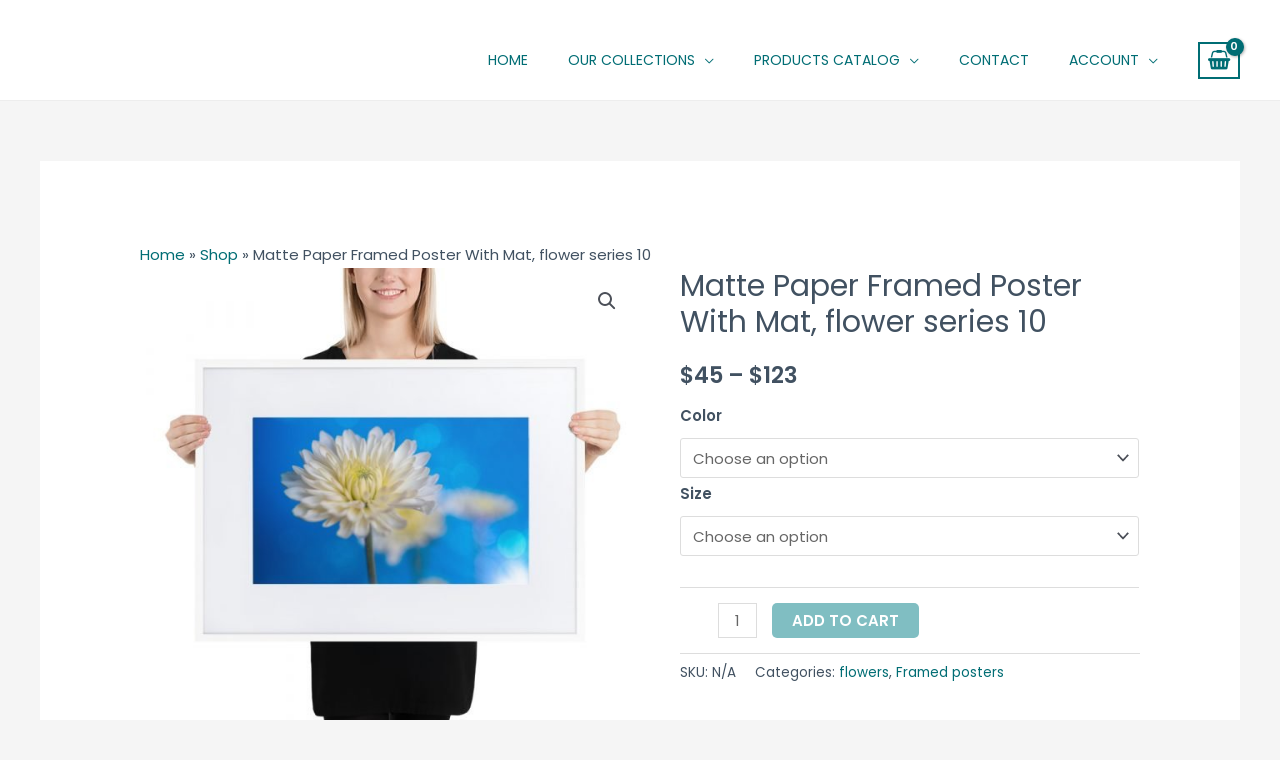

--- FILE ---
content_type: text/html; charset=UTF-8
request_url: https://garabatony.com/product/matte-paper-framed-poster-with-mat-flower-series-10/
body_size: 35432
content:
<!DOCTYPE html>
<html lang="en-US">
<head>
<meta charset="UTF-8">
<meta name="viewport" content="width=device-width, initial-scale=1">
	<link rel="profile" href="https://gmpg.org/xfn/11"> 
	<meta name='robots' content='index, follow, max-image-preview:large, max-snippet:-1, max-video-preview:-1' />

	<!-- This site is optimized with the Yoast SEO Premium plugin v25.0 (Yoast SEO v25.0) - https://yoast.com/wordpress/plugins/seo/ -->
	<title>Matte Paper Framed Poster With Mat, flower series 10 - Garabatony Wall art store and more</title>
	<meta name="description" content="Make any room look more sophisticated by displaying this framed poster with a smooth, white mat board. It’s printed on a quality matte paper and framed with" />
	<link rel="canonical" href="https://garabatony.com/product/matte-paper-framed-poster-with-mat-flower-series-10/" />
	<meta property="og:locale" content="en_US" />
	<meta property="og:type" content="product" />
	<meta property="og:title" content="Matte Paper Framed Poster With Mat, flower series 10" />
	<meta property="og:description" content="Make any room look more sophisticated by displaying this framed poster with a smooth, white mat board. It’s printed on a quality matte paper and framed with a semi-hardwood alder frame. • Paper thickness: 10.3 mil • Paper weight: 5.57 oz/y² (189 g/m²) • Alder, semi-hardwood frame • Acrylite front protector • White mat board [&hellip;]" />
	<meta property="og:url" content="https://garabatony.com/product/matte-paper-framed-poster-with-mat-flower-series-10/" />
	<meta property="og:site_name" content="Garabatony Wall art store and more" />
	<meta property="article:modified_time" content="2021-05-05T11:15:47+00:00" />
	<meta property="og:image" content="https://garabatony.com/gt/wp-content/uploads/2021/05/matte-paper-framed-poster-with-mat-cm-white-50x70-cm-person-60927e3329226.jpg" />
	<meta property="og:image:width" content="1000" />
	<meta property="og:image:height" content="1000" />
	<meta property="og:image:type" content="image/jpeg" /><meta property="og:image" content="https://garabatony.com/gt/wp-content/uploads/2021/05/matte-paper-framed-poster-with-mat-cm-black-30x40-cm-person-60927e33292ad.jpg" />
	<meta property="og:image:width" content="1000" />
	<meta property="og:image:height" content="1000" />
	<meta property="og:image:type" content="image/jpeg" /><meta property="og:image" content="https://garabatony.com/gt/wp-content/uploads/2021/05/matte-paper-framed-poster-with-mat-cm-black-50x70-cm-person-60927e3329318.jpg" />
	<meta property="og:image:width" content="1000" />
	<meta property="og:image:height" content="1000" />
	<meta property="og:image:type" content="image/jpeg" /><meta property="og:image" content="https://garabatony.com/gt/wp-content/uploads/2021/05/matte-paper-framed-poster-with-mat-cm-black-61x91-cm-person-60927e332937e.jpg" />
	<meta property="og:image:width" content="1000" />
	<meta property="og:image:height" content="1000" />
	<meta property="og:image:type" content="image/jpeg" /><meta property="og:image" content="https://garabatony.com/gt/wp-content/uploads/2021/05/matte-paper-framed-poster-with-mat-cm-white-30x40-cm-person-60927e3329408.jpg" />
	<meta property="og:image:width" content="1000" />
	<meta property="og:image:height" content="1000" />
	<meta property="og:image:type" content="image/jpeg" /><meta property="og:image" content="https://garabatony.com/gt/wp-content/uploads/2021/05/matte-paper-framed-poster-with-mat-cm-white-61x91-cm-person-60927e33294e5.jpg" />
	<meta property="og:image:width" content="1000" />
	<meta property="og:image:height" content="1000" />
	<meta property="og:image:type" content="image/jpeg" />
	<meta name="twitter:card" content="summary_large_image" />
	<meta name="twitter:label1" content="Availability" />
	<meta name="twitter:data1" content="In stock" />
	<script type="application/ld+json" class="yoast-schema-graph">{"@context":"https://schema.org","@graph":[{"@type":["WebPage","ItemPage"],"@id":"https://garabatony.com/product/matte-paper-framed-poster-with-mat-flower-series-10/","url":"https://garabatony.com/product/matte-paper-framed-poster-with-mat-flower-series-10/","name":"Matte Paper Framed Poster With Mat, flower series 10 - Garabatony Wall art store and more","isPartOf":{"@id":"https://garabatony.com/#website"},"primaryImageOfPage":{"@id":"https://garabatony.com/product/matte-paper-framed-poster-with-mat-flower-series-10/#primaryimage"},"image":{"@id":"https://garabatony.com/product/matte-paper-framed-poster-with-mat-flower-series-10/#primaryimage"},"thumbnailUrl":"https://garabatony.com/gt/wp-content/uploads/2021/05/matte-paper-framed-poster-with-mat-cm-white-50x70-cm-person-60927e3329226.jpg","breadcrumb":{"@id":"https://garabatony.com/product/matte-paper-framed-poster-with-mat-flower-series-10/#breadcrumb"},"inLanguage":"en-US","potentialAction":{"@type":"BuyAction","target":"https://garabatony.com/product/matte-paper-framed-poster-with-mat-flower-series-10/"}},{"@type":"ImageObject","inLanguage":"en-US","@id":"https://garabatony.com/product/matte-paper-framed-poster-with-mat-flower-series-10/#primaryimage","url":"https://garabatony.com/gt/wp-content/uploads/2021/05/matte-paper-framed-poster-with-mat-cm-white-50x70-cm-person-60927e3329226.jpg","contentUrl":"https://garabatony.com/gt/wp-content/uploads/2021/05/matte-paper-framed-poster-with-mat-cm-white-50x70-cm-person-60927e3329226.jpg","width":1000,"height":1000},{"@type":"BreadcrumbList","@id":"https://garabatony.com/product/matte-paper-framed-poster-with-mat-flower-series-10/#breadcrumb","itemListElement":[{"@type":"ListItem","position":1,"name":"Home","item":"https://garabatony.com/"},{"@type":"ListItem","position":2,"name":"Shop","item":"https://garabatony.com/shop-2/"},{"@type":"ListItem","position":3,"name":"Matte Paper Framed Poster With Mat, flower series 10"}]},{"@type":"WebSite","@id":"https://garabatony.com/#website","url":"https://garabatony.com/","name":"Garabatony Wall art store and more","description":"Transform Your Home, Embrace Nature: Garabatony&#039;s Inspired Decor","publisher":{"@id":"https://garabatony.com/#/schema/person/461ab5d66fb363eb96bd83403ea1ca5c"},"potentialAction":[{"@type":"SearchAction","target":{"@type":"EntryPoint","urlTemplate":"https://garabatony.com/?s={search_term_string}"},"query-input":{"@type":"PropertyValueSpecification","valueRequired":true,"valueName":"search_term_string"}}],"inLanguage":"en-US"},{"@type":["Person","Organization"],"@id":"https://garabatony.com/#/schema/person/461ab5d66fb363eb96bd83403ea1ca5c","name":"garabatonyShop","image":{"@type":"ImageObject","inLanguage":"en-US","@id":"https://garabatony.com/#/schema/person/image/","url":"https://garabatony.com/gt/wp-content/uploads/2021/06/garabatony-logo-color.png","contentUrl":"https://garabatony.com/gt/wp-content/uploads/2021/06/garabatony-logo-color.png","width":447,"height":142,"caption":"garabatonyShop"},"logo":{"@id":"https://garabatony.com/#/schema/person/image/"},"sameAs":["https://garabatony.com/gt/gt"]}]}</script>
	<meta property="og:availability" content="instock" />
	<meta property="product:availability" content="instock" />
	<meta property="product:condition" content="new" />
	<!-- / Yoast SEO Premium plugin. -->


<link rel='dns-prefetch' href='//fonts.googleapis.com' />
<link rel="alternate" type="application/rss+xml" title="Garabatony Wall art store and more &raquo; Feed" href="https://garabatony.com/feed/" />
<link rel="alternate" type="application/rss+xml" title="Garabatony Wall art store and more &raquo; Comments Feed" href="https://garabatony.com/comments/feed/" />
<link rel="alternate" type="application/rss+xml" title="Garabatony Wall art store and more &raquo; Matte Paper Framed Poster With Mat, flower series 10 Comments Feed" href="https://garabatony.com/product/matte-paper-framed-poster-with-mat-flower-series-10/feed/" />
<link rel="alternate" title="oEmbed (JSON)" type="application/json+oembed" href="https://garabatony.com/wp-json/oembed/1.0/embed?url=https%3A%2F%2Fgarabatony.com%2Fproduct%2Fmatte-paper-framed-poster-with-mat-flower-series-10%2F" />
<link rel="alternate" title="oEmbed (XML)" type="text/xml+oembed" href="https://garabatony.com/wp-json/oembed/1.0/embed?url=https%3A%2F%2Fgarabatony.com%2Fproduct%2Fmatte-paper-framed-poster-with-mat-flower-series-10%2F&#038;format=xml" />
<style id='wp-img-auto-sizes-contain-inline-css'>
img:is([sizes=auto i],[sizes^="auto," i]){contain-intrinsic-size:3000px 1500px}
/*# sourceURL=wp-img-auto-sizes-contain-inline-css */
</style>
<link rel='stylesheet' id='astra-theme-css-css' href='https://garabatony.com/gt/wp-content/themes/astra/assets/css/minified/frontend.min.css?ver=4.10.1' media='all' />
<style id='astra-theme-css-inline-css'>
.ast-no-sidebar .entry-content .alignfull {margin-left: calc( -50vw + 50%);margin-right: calc( -50vw + 50%);max-width: 100vw;width: 100vw;}.ast-no-sidebar .entry-content .alignwide {margin-left: calc(-41vw + 50%);margin-right: calc(-41vw + 50%);max-width: unset;width: unset;}.ast-no-sidebar .entry-content .alignfull .alignfull,.ast-no-sidebar .entry-content .alignfull .alignwide,.ast-no-sidebar .entry-content .alignwide .alignfull,.ast-no-sidebar .entry-content .alignwide .alignwide,.ast-no-sidebar .entry-content .wp-block-column .alignfull,.ast-no-sidebar .entry-content .wp-block-column .alignwide{width: 100%;margin-left: auto;margin-right: auto;}.wp-block-gallery,.blocks-gallery-grid {margin: 0;}.wp-block-separator {max-width: 100px;}.wp-block-separator.is-style-wide,.wp-block-separator.is-style-dots {max-width: none;}.entry-content .has-2-columns .wp-block-column:first-child {padding-right: 10px;}.entry-content .has-2-columns .wp-block-column:last-child {padding-left: 10px;}@media (max-width: 782px) {.entry-content .wp-block-columns .wp-block-column {flex-basis: 100%;}.entry-content .has-2-columns .wp-block-column:first-child {padding-right: 0;}.entry-content .has-2-columns .wp-block-column:last-child {padding-left: 0;}}body .entry-content .wp-block-latest-posts {margin-left: 0;}body .entry-content .wp-block-latest-posts li {list-style: none;}.ast-no-sidebar .ast-container .entry-content .wp-block-latest-posts {margin-left: 0;}.ast-header-break-point .entry-content .alignwide {margin-left: auto;margin-right: auto;}.entry-content .blocks-gallery-item img {margin-bottom: auto;}.wp-block-pullquote {border-top: 4px solid #555d66;border-bottom: 4px solid #555d66;color: #40464d;}:root{--ast-post-nav-space:0;--ast-container-default-xlg-padding:6.67em;--ast-container-default-lg-padding:5.67em;--ast-container-default-slg-padding:4.34em;--ast-container-default-md-padding:3.34em;--ast-container-default-sm-padding:6.67em;--ast-container-default-xs-padding:2.4em;--ast-container-default-xxs-padding:1.4em;--ast-code-block-background:#EEEEEE;--ast-comment-inputs-background:#FAFAFA;--ast-normal-container-width:1200px;--ast-narrow-container-width:750px;--ast-blog-title-font-weight:normal;--ast-blog-meta-weight:inherit;--ast-global-color-primary:var(--ast-global-color-5);--ast-global-color-secondary:var(--ast-global-color-4);--ast-global-color-alternate-background:var(--ast-global-color-7);--ast-global-color-subtle-background:var(--ast-global-color-6);--ast-bg-style-guide:#F8FAFC;--ast-shadow-style-guide:0px 0px 4px 0 #00000057;--ast-global-dark-bg-style:#fff;--ast-global-dark-lfs:#fbfbfb;--ast-widget-bg-color:#fafafa;--ast-wc-container-head-bg-color:#fbfbfb;--ast-title-layout-bg:#eeeeee;--ast-search-border-color:#e7e7e7;--ast-lifter-hover-bg:#e6e6e6;--ast-gallery-block-color:#000;--srfm-color-input-label:var(--ast-global-color-2);}html{font-size:93.75%;}a,.page-title{color:#006d74;}a:hover,a:focus{color:#006d74;}body,button,input,select,textarea,.ast-button,.ast-custom-button{font-family:'Poppins',sans-serif;font-weight:400;font-size:15px;font-size:1rem;}blockquote{color:#000616;}h1,.entry-content h1,.entry-content h1 a,h2,.entry-content h2,.entry-content h2 a,h3,.entry-content h3,.entry-content h3 a,h4,.entry-content h4,.entry-content h4 a,h5,.entry-content h5,.entry-content h5 a,h6,.entry-content h6,.entry-content h6 a,.site-title,.site-title a{font-family:'Poppins',sans-serif;font-weight:600;}.site-title{font-size:25px;font-size:1.6666666666667rem;display:none;}header .custom-logo-link img{max-width:243px;width:243px;}.astra-logo-svg{width:243px;}.site-header .site-description{font-size:15px;font-size:1rem;display:none;}.entry-title{font-size:30px;font-size:2rem;}.archive .ast-article-post .ast-article-inner,.blog .ast-article-post .ast-article-inner,.archive .ast-article-post .ast-article-inner:hover,.blog .ast-article-post .ast-article-inner:hover{overflow:hidden;}h1,.entry-content h1,.entry-content h1 a{font-size:60px;font-size:4rem;font-family:'Poppins',sans-serif;line-height:1.4em;}h2,.entry-content h2,.entry-content h2 a{font-size:34px;font-size:2.2666666666667rem;font-family:'Poppins',sans-serif;line-height:1.3em;}h3,.entry-content h3,.entry-content h3 a{font-size:30px;font-size:2rem;font-family:'Poppins',sans-serif;line-height:1.3em;}h4,.entry-content h4,.entry-content h4 a{font-size:20px;font-size:1.3333333333333rem;line-height:1.2em;font-family:'Poppins',sans-serif;}h5,.entry-content h5,.entry-content h5 a{font-size:17px;font-size:1.1333333333333rem;line-height:1.2em;font-family:'Poppins',sans-serif;}h6,.entry-content h6,.entry-content h6 a{font-size:15px;font-size:1rem;line-height:1.25em;font-family:'Poppins',sans-serif;}::selection{background-color:#006d74;color:#ffffff;}body,h1,.entry-title a,.entry-content h1,.entry-content h1 a,h2,.entry-content h2,.entry-content h2 a,h3,.entry-content h3,.entry-content h3 a,h4,.entry-content h4,.entry-content h4 a,h5,.entry-content h5,.entry-content h5 a,h6,.entry-content h6,.entry-content h6 a{color:#415161;}.tagcloud a:hover,.tagcloud a:focus,.tagcloud a.current-item{color:#ffffff;border-color:#006d74;background-color:#006d74;}input:focus,input[type="text"]:focus,input[type="email"]:focus,input[type="url"]:focus,input[type="password"]:focus,input[type="reset"]:focus,input[type="search"]:focus,textarea:focus{border-color:#006d74;}input[type="radio"]:checked,input[type=reset],input[type="checkbox"]:checked,input[type="checkbox"]:hover:checked,input[type="checkbox"]:focus:checked,input[type=range]::-webkit-slider-thumb{border-color:#006d74;background-color:#006d74;box-shadow:none;}.site-footer a:hover + .post-count,.site-footer a:focus + .post-count{background:#006d74;border-color:#006d74;}.single .nav-links .nav-previous,.single .nav-links .nav-next{color:#006d74;}.entry-meta,.entry-meta *{line-height:1.45;color:#006d74;}.entry-meta a:not(.ast-button):hover,.entry-meta a:not(.ast-button):hover *,.entry-meta a:not(.ast-button):focus,.entry-meta a:not(.ast-button):focus *,.page-links > .page-link,.page-links .page-link:hover,.post-navigation a:hover{color:#006d74;}#cat option,.secondary .calendar_wrap thead a,.secondary .calendar_wrap thead a:visited{color:#006d74;}.secondary .calendar_wrap #today,.ast-progress-val span{background:#006d74;}.secondary a:hover + .post-count,.secondary a:focus + .post-count{background:#006d74;border-color:#006d74;}.calendar_wrap #today > a{color:#ffffff;}.page-links .page-link,.single .post-navigation a{color:#006d74;}.ast-search-menu-icon .search-form button.search-submit{padding:0 4px;}.ast-search-menu-icon form.search-form{padding-right:0;}.ast-search-menu-icon.slide-search input.search-field{width:0;}.ast-header-search .ast-search-menu-icon.ast-dropdown-active .search-form,.ast-header-search .ast-search-menu-icon.ast-dropdown-active .search-field:focus{transition:all 0.2s;}.search-form input.search-field:focus{outline:none;}.widget-title,.widget .wp-block-heading{font-size:21px;font-size:1.4rem;color:#415161;}.single .ast-author-details .author-title{color:#006d74;}.ast-search-menu-icon.slide-search a:focus-visible:focus-visible,.astra-search-icon:focus-visible,#close:focus-visible,a:focus-visible,.ast-menu-toggle:focus-visible,.site .skip-link:focus-visible,.wp-block-loginout input:focus-visible,.wp-block-search.wp-block-search__button-inside .wp-block-search__inside-wrapper,.ast-header-navigation-arrow:focus-visible,.woocommerce .wc-proceed-to-checkout > .checkout-button:focus-visible,.woocommerce .woocommerce-MyAccount-navigation ul li a:focus-visible,.ast-orders-table__row .ast-orders-table__cell:focus-visible,.woocommerce .woocommerce-order-details .order-again > .button:focus-visible,.woocommerce .woocommerce-message a.button.wc-forward:focus-visible,.woocommerce #minus_qty:focus-visible,.woocommerce #plus_qty:focus-visible,a#ast-apply-coupon:focus-visible,.woocommerce .woocommerce-info a:focus-visible,.woocommerce .astra-shop-summary-wrap a:focus-visible,.woocommerce a.wc-forward:focus-visible,#ast-apply-coupon:focus-visible,.woocommerce-js .woocommerce-mini-cart-item a.remove:focus-visible,#close:focus-visible,.button.search-submit:focus-visible,#search_submit:focus,.normal-search:focus-visible,.ast-header-account-wrap:focus-visible,.woocommerce .ast-on-card-button.ast-quick-view-trigger:focus{outline-style:dotted;outline-color:inherit;outline-width:thin;}input:focus,input[type="text"]:focus,input[type="email"]:focus,input[type="url"]:focus,input[type="password"]:focus,input[type="reset"]:focus,input[type="search"]:focus,input[type="number"]:focus,textarea:focus,.wp-block-search__input:focus,[data-section="section-header-mobile-trigger"] .ast-button-wrap .ast-mobile-menu-trigger-minimal:focus,.ast-mobile-popup-drawer.active .menu-toggle-close:focus,.woocommerce-ordering select.orderby:focus,#ast-scroll-top:focus,#coupon_code:focus,.woocommerce-page #comment:focus,.woocommerce #reviews #respond input#submit:focus,.woocommerce a.add_to_cart_button:focus,.woocommerce .button.single_add_to_cart_button:focus,.woocommerce .woocommerce-cart-form button:focus,.woocommerce .woocommerce-cart-form__cart-item .quantity .qty:focus,.woocommerce .woocommerce-billing-fields .woocommerce-billing-fields__field-wrapper .woocommerce-input-wrapper > .input-text:focus,.woocommerce #order_comments:focus,.woocommerce #place_order:focus,.woocommerce .woocommerce-address-fields .woocommerce-address-fields__field-wrapper .woocommerce-input-wrapper > .input-text:focus,.woocommerce .woocommerce-MyAccount-content form button:focus,.woocommerce .woocommerce-MyAccount-content .woocommerce-EditAccountForm .woocommerce-form-row .woocommerce-Input.input-text:focus,.woocommerce .ast-woocommerce-container .woocommerce-pagination ul.page-numbers li a:focus,body #content .woocommerce form .form-row .select2-container--default .select2-selection--single:focus,#ast-coupon-code:focus,.woocommerce.woocommerce-js .quantity input[type=number]:focus,.woocommerce-js .woocommerce-mini-cart-item .quantity input[type=number]:focus,.woocommerce p#ast-coupon-trigger:focus{border-style:dotted;border-color:inherit;border-width:thin;}input{outline:none;}.woocommerce-js input[type=text]:focus,.woocommerce-js input[type=email]:focus,.woocommerce-js textarea:focus,input[type=number]:focus,.comments-area textarea#comment:focus,.comments-area textarea#comment:active,.comments-area .ast-comment-formwrap input[type="text"]:focus,.comments-area .ast-comment-formwrap input[type="text"]:active{outline-style:unset;outline-color:inherit;outline-width:thin;}.site-logo-img img{ transition:all 0.2s linear;}body .ast-oembed-container *{position:absolute;top:0;width:100%;height:100%;left:0;}body .wp-block-embed-pocket-casts .ast-oembed-container *{position:unset;}.ast-single-post-featured-section + article {margin-top: 2em;}.site-content .ast-single-post-featured-section img {width: 100%;overflow: hidden;object-fit: cover;}.site > .ast-single-related-posts-container {margin-top: 0;}@media (min-width: 922px) {.ast-desktop .ast-container--narrow {max-width: var(--ast-narrow-container-width);margin: 0 auto;}}@media (max-width:921.9px){#ast-desktop-header{display:none;}}@media (min-width:922px){#ast-mobile-header{display:none;}}.ast-site-header-cart .cart-container,.ast-edd-site-header-cart .ast-edd-cart-container {transition: all 0.2s linear;}.ast-site-header-cart .ast-woo-header-cart-info-wrap,.ast-edd-site-header-cart .ast-edd-header-cart-info-wrap {padding: 0 6px 0 2px;font-weight: 600;line-height: 2.7;display: inline-block;}.ast-site-header-cart i.astra-icon {font-size: 20px;font-size: 1.3em;font-style: normal;font-weight: normal;position: relative;padding: 0 2px;}.ast-site-header-cart i.astra-icon.no-cart-total:after,.ast-header-break-point.ast-header-custom-item-outside .ast-edd-header-cart-info-wrap,.ast-header-break-point.ast-header-custom-item-outside .ast-woo-header-cart-info-wrap {display: none;}.ast-site-header-cart.ast-menu-cart-fill i.astra-icon,.ast-edd-site-header-cart.ast-edd-menu-cart-fill span.astra-icon {font-size: 1.1em;}.astra-cart-drawer {position: fixed;display: block;visibility: hidden;overflow: auto;-webkit-overflow-scrolling: touch;z-index: 10000;background-color: var(--ast-global-color-primary,var(--ast-global-color-5));transform: translate3d(0,0,0);opacity: 0;will-change: transform;transition: 0.25s ease;}.woocommerce-mini-cart {position: relative;}.woocommerce-mini-cart::before {content: "";transition: .3s;}.woocommerce-mini-cart.ajax-mini-cart-qty-loading::before {position: absolute;top: 0;left: 0;right: 0;width: 100%;height: 100%;z-index: 5;background-color: var(--ast-global-color-primary,var(--ast-global-color-5));opacity: .5;}.astra-cart-drawer {width: 460px;height: 100%;left: 100%;top: 0px;opacity: 1;transform: translate3d(0%,0,0);}.astra-cart-drawer .astra-cart-drawer-header {position: absolute;width: 100%;text-align: left;text-transform: inherit;font-weight: 500;border-bottom: 1px solid var(--ast-border-color);padding: 1.34em;line-height: 1;z-index: 1;max-height: 3.5em;}.astra-cart-drawer .astra-cart-drawer-header .astra-cart-drawer-title {color: var(--ast-global-color-2);}.astra-cart-drawer .astra-cart-drawer-close .ast-close-svg {width: 22px;height: 22px;}.astra-cart-drawer .astra-cart-drawer-content,.astra-cart-drawer .astra-cart-drawer-content .widget_shopping_cart,.astra-cart-drawer .astra-cart-drawer-content .widget_shopping_cart_content {height: 100%;}.astra-cart-drawer .astra-cart-drawer-content {padding-top: 3.5em;}.astra-cart-drawer .ast-mini-cart-price-wrap .multiply-symbol{padding: 0 0.5em;}.astra-cart-drawer .astra-cart-drawer-content .woocommerce-mini-cart-item .ast-mini-cart-price-wrap {float: right;margin-top: 0.5em;max-width: 50%;}.astra-cart-drawer .astra-cart-drawer-content .woocommerce-mini-cart-item .variation {margin-top: 0.5em;margin-bottom: 0.5em;}.astra-cart-drawer .astra-cart-drawer-content .woocommerce-mini-cart-item .variation dt {font-weight: 500;}.astra-cart-drawer .astra-cart-drawer-content .widget_shopping_cart_content {display: flex;flex-direction: column;overflow: hidden;}.astra-cart-drawer .astra-cart-drawer-content .widget_shopping_cart_content ul li {min-height: 60px;}.woocommerce-js .astra-cart-drawer .astra-cart-drawer-content .woocommerce-mini-cart__total {display: flex;justify-content: space-between;padding: 0.7em 1.34em;margin-bottom: 0;}.woocommerce-js .astra-cart-drawer .astra-cart-drawer-content .woocommerce-mini-cart__total strong,.woocommerce-js .astra-cart-drawer .astra-cart-drawer-content .woocommerce-mini-cart__total .amount {width: 50%;}.astra-cart-drawer .astra-cart-drawer-content .woocommerce-mini-cart {padding: 1.3em;flex: 1;overflow: auto;}.astra-cart-drawer .astra-cart-drawer-content .woocommerce-mini-cart a.remove {width: 20px;height: 20px;line-height: 16px;}.astra-cart-drawer .astra-cart-drawer-content .woocommerce-mini-cart__total {padding: 1em 1.5em;margin: 0;text-align: center;}.astra-cart-drawer .astra-cart-drawer-content .woocommerce-mini-cart__buttons {padding: 1.34em;text-align: center;margin-bottom: 0;}.astra-cart-drawer .astra-cart-drawer-content .woocommerce-mini-cart__buttons .button.checkout {margin-right: 0;}.astra-cart-drawer .astra-cart-drawer-content .woocommerce-mini-cart__buttons a{width: 100%;}.woocommerce-js .astra-cart-drawer .astra-cart-drawer-content .woocommerce-mini-cart__buttons a:nth-last-child(1) {margin-bottom: 0;}.astra-cart-drawer .astra-cart-drawer-content .edd-cart-item {padding: .5em 2.6em .5em 1.5em;}.astra-cart-drawer .astra-cart-drawer-content .edd-cart-item .edd-remove-from-cart::after {width: 20px;height: 20px;line-height: 16px;}.astra-cart-drawer .astra-cart-drawer-content .edd-cart-number-of-items {padding: 1em 1.5em 1em 1.5em;margin-bottom: 0;text-align: center;}.astra-cart-drawer .astra-cart-drawer-content .edd_total {padding: .5em 1.5em;margin: 0;text-align: center;}.astra-cart-drawer .astra-cart-drawer-content .cart_item.edd_checkout {padding: 1em 1.5em 0;text-align: center;margin-top: 0;}.astra-cart-drawer .widget_shopping_cart_content > .woocommerce-mini-cart__empty-message {display: none;}.astra-cart-drawer .woocommerce-mini-cart__empty-message,.astra-cart-drawer .cart_item.empty {text-align: center;margin-top: 10px;}body.admin-bar .astra-cart-drawer {padding-top: 32px;}@media (max-width: 782px) {body.admin-bar .astra-cart-drawer {padding-top: 46px;}}.ast-mobile-cart-active body.ast-hfb-header {overflow: hidden;}.ast-mobile-cart-active .astra-mobile-cart-overlay {opacity: 1;cursor: pointer;visibility: visible;z-index: 999;}.ast-mini-cart-empty-wrap {display: flex;flex-wrap: wrap;height: 100%;align-items: flex-end;}.ast-mini-cart-empty-wrap > * {width: 100%;}.astra-cart-drawer-content .ast-mini-cart-empty {height: 100%;display: flex;flex-direction: column;justify-content: space-between;text-align: center;}.astra-cart-drawer-content .ast-mini-cart-empty .ast-mini-cart-message {display: flex;align-items: center;justify-content: center;height: 100%;padding: 1.34em;}@media (min-width: 546px) {.astra-cart-drawer .astra-cart-drawer-content.ast-large-view .woocommerce-mini-cart__buttons {display: flex;}.woocommerce-js .astra-cart-drawer .astra-cart-drawer-content.ast-large-view .woocommerce-mini-cart__buttons a,.woocommerce-js .astra-cart-drawer .astra-cart-drawer-content.ast-large-view .woocommerce-mini-cart__buttons a.checkout {margin-top: 0;margin-bottom: 0;}}.ast-site-header-cart .cart-container:focus-visible {display: inline-block;}.ast-site-header-cart i.astra-icon:after {content: attr(data-cart-total);position: absolute;font-family: 'Poppins',sans-serif;font-style: normal;top: -10px;right: -12px;font-weight: bold;box-shadow: 1px 1px 3px 0px rgba(0,0,0,0.3);font-size: 11px;padding-left: 0px;padding-right: 2px;line-height: 17px;letter-spacing: -.5px;height: 18px;min-width: 18px;border-radius: 99px;text-align: center;z-index: 3;}li.woocommerce-custom-menu-item .ast-site-header-cart i.astra-icon:after,li.edd-custom-menu-item .ast-edd-site-header-cart span.astra-icon:after {padding-left: 2px;}.astra-cart-drawer .astra-cart-drawer-close {position: absolute;top: 0.5em;right: 0;border: none;margin: 0;padding: .6em 1em .4em;color: var(--ast-global-color-2);background-color: transparent;}.astra-mobile-cart-overlay {background-color: rgba(0,0,0,0.4);position: fixed;top: 0;right: 0;bottom: 0;left: 0;visibility: hidden;opacity: 0;transition: opacity 0.2s ease-in-out;}.astra-cart-drawer .astra-cart-drawer-content .edd-cart-item .edd-remove-from-cart {right: 1.2em;}.ast-header-break-point.ast-woocommerce-cart-menu.ast-hfb-header .ast-cart-menu-wrap,.ast-header-break-point.ast-hfb-header .ast-cart-menu-wrap,.ast-header-break-point .ast-edd-site-header-cart-wrap .ast-edd-cart-menu-wrap {width: auto;height: 2em;font-size: 1.4em;line-height: 2;vertical-align: middle;text-align: right;}.woocommerce-js .astra-cart-drawer .astra-cart-drawer-content .woocommerce-mini-cart__buttons .button:not(.checkout):not(.ast-continue-shopping) {margin-right: 10px;}.woocommerce-js .astra-cart-drawer .astra-cart-drawer-content .woocommerce-mini-cart__buttons .button:not(.checkout):not(.ast-continue-shopping),.ast-site-header-cart .widget_shopping_cart .buttons .button:not(.checkout),.ast-site-header-cart .ast-site-header-cart-data .ast-mini-cart-empty .woocommerce-mini-cart__buttons a.button {background-color: transparent;border-style: solid;border-width: 1px;border-color: #017d85;color: #017d85;}.woocommerce-js .astra-cart-drawer .astra-cart-drawer-content .woocommerce-mini-cart__buttons .button:not(.checkout):not(.ast-continue-shopping):hover,.ast-site-header-cart .widget_shopping_cart .buttons .button:not(.checkout):hover {border-color: #03afbc;color: #03afbc;}.woocommerce-js .astra-cart-drawer .astra-cart-drawer-content .woocommerce-mini-cart__buttons a.checkout {margin-left: 0;margin-top: 10px;border-style: solid;border-width: 2px;border-color: #017d85;}.woocommerce-js .astra-cart-drawer .astra-cart-drawer-content .woocommerce-mini-cart__buttons a.checkout:hover {border-color: #03afbc;}.woocommerce-js .astra-cart-drawer .astra-cart-drawer-content .woocommerce-mini-cart__total strong{padding-right: .5em;text-align: left;font-weight: 500;}.woocommerce-js .astra-cart-drawer .astra-cart-drawer-content .woocommerce-mini-cart__total .amount{text-align: right;}.astra-cart-drawer.active {transform: translate3d(-100%,0,0);visibility: visible;}.ast-site-header-cart.ast-menu-cart-outline .ast-cart-menu-wrap,.ast-site-header-cart.ast-menu-cart-fill .ast-cart-menu-wrap,.ast-edd-site-header-cart.ast-edd-menu-cart-outline .ast-edd-cart-menu-wrap,.ast-edd-site-header-cart.ast-edd-menu-cart-fill .ast-edd-cart-menu-wrap {line-height: 1.8;}.ast-site-header-cart .cart-container *,.ast-edd-site-header-cart .ast-edd-cart-container * {transition: all 0s linear;}@media (max-width:921px){.astra-cart-drawer.active{width:80%;}}@media (max-width:544px){.astra-cart-drawer.active{width:100%;}}@media( max-width: 420px ) {.single .nav-links .nav-previous,.single .nav-links .nav-next {width: 100%;text-align: center;}}.wp-block-buttons.aligncenter{justify-content:center;}@media (max-width:782px){.entry-content .wp-block-columns .wp-block-column{margin-left:0px;}}.wp-block-image.aligncenter{margin-left:auto;margin-right:auto;}.wp-block-table.aligncenter{margin-left:auto;margin-right:auto;}.wp-block-buttons .wp-block-button.is-style-outline .wp-block-button__link.wp-element-button,.ast-outline-button,.wp-block-uagb-buttons-child .uagb-buttons-repeater.ast-outline-button{border-color:#017d85;border-top-width:2px;border-right-width:2px;border-bottom-width:2px;border-left-width:2px;font-family:inherit;font-weight:500;font-size:15px;font-size:1rem;line-height:1em;border-top-left-radius:5px;border-top-right-radius:5px;border-bottom-right-radius:5px;border-bottom-left-radius:5px;}.wp-block-button.is-style-outline .wp-block-button__link:hover,.wp-block-buttons .wp-block-button.is-style-outline .wp-block-button__link:focus,.wp-block-buttons .wp-block-button.is-style-outline > .wp-block-button__link:not(.has-text-color):hover,.wp-block-buttons .wp-block-button.wp-block-button__link.is-style-outline:not(.has-text-color):hover,.ast-outline-button:hover,.ast-outline-button:focus,.wp-block-uagb-buttons-child .uagb-buttons-repeater.ast-outline-button:hover,.wp-block-uagb-buttons-child .uagb-buttons-repeater.ast-outline-button:focus{background-color:#03afbc;}.wp-block-button .wp-block-button__link.wp-element-button.is-style-outline:not(.has-background),.wp-block-button.is-style-outline>.wp-block-button__link.wp-element-button:not(.has-background),.ast-outline-button{background-color:#017d85;}.entry-content[data-ast-blocks-layout] > figure{margin-bottom:1em;}.elementor-widget-container .elementor-loop-container .e-loop-item[data-elementor-type="loop-item"]{width:100%;} .ast-desktop .review-count{margin-left:-40px;margin-right:auto;}@media (max-width:921px){.ast-separate-container #primary,.ast-separate-container #secondary{padding:1.5em 0;}#primary,#secondary{padding:1.5em 0;margin:0;}.ast-left-sidebar #content > .ast-container{display:flex;flex-direction:column-reverse;width:100%;}.ast-separate-container .ast-article-post,.ast-separate-container .ast-article-single{padding:1.5em 2.14em;}.ast-author-box img.avatar{margin:20px 0 0 0;}}@media (min-width:922px){.ast-separate-container.ast-right-sidebar #primary,.ast-separate-container.ast-left-sidebar #primary{border:0;}.search-no-results.ast-separate-container #primary{margin-bottom:4em;}}.elementor-widget-button .elementor-button{border-style:solid;text-decoration:none;border-top-width:0;border-right-width:0;border-left-width:0;border-bottom-width:0;}body .elementor-button.elementor-size-sm,body .elementor-button.elementor-size-xs,body .elementor-button.elementor-size-md,body .elementor-button.elementor-size-lg,body .elementor-button.elementor-size-xl,body .elementor-button{border-top-left-radius:5px;border-top-right-radius:5px;border-bottom-right-radius:5px;border-bottom-left-radius:5px;padding-top:13px;padding-right:40px;padding-bottom:13px;padding-left:40px;}.elementor-widget-button .elementor-button{border-color:#017d85;background-color:#017d85;}.elementor-widget-button .elementor-button:hover,.elementor-widget-button .elementor-button:focus{color:#ffffff;background-color:#03afbc;border-color:#03afbc;}.wp-block-button .wp-block-button__link ,.elementor-widget-button .elementor-button,.elementor-widget-button .elementor-button:visited{color:#ffffff;}.elementor-widget-button .elementor-button{font-weight:500;font-size:15px;font-size:1rem;line-height:1em;text-transform:uppercase;}body .elementor-button.elementor-size-sm,body .elementor-button.elementor-size-xs,body .elementor-button.elementor-size-md,body .elementor-button.elementor-size-lg,body .elementor-button.elementor-size-xl,body .elementor-button{font-size:15px;font-size:1rem;}.wp-block-button .wp-block-button__link:hover,.wp-block-button .wp-block-button__link:focus{color:#ffffff;background-color:#03afbc;border-color:#03afbc;}.elementor-widget-heading h1.elementor-heading-title{line-height:1.4em;}.elementor-widget-heading h2.elementor-heading-title{line-height:1.3em;}.elementor-widget-heading h3.elementor-heading-title{line-height:1.3em;}.elementor-widget-heading h4.elementor-heading-title{line-height:1.2em;}.elementor-widget-heading h5.elementor-heading-title{line-height:1.2em;}.elementor-widget-heading h6.elementor-heading-title{line-height:1.25em;}.wp-block-button .wp-block-button__link{border-top-width:0;border-right-width:0;border-left-width:0;border-bottom-width:0;border-color:#017d85;background-color:#017d85;color:#ffffff;font-family:inherit;font-weight:500;line-height:1em;text-transform:uppercase;font-size:15px;font-size:1rem;border-top-left-radius:5px;border-top-right-radius:5px;border-bottom-right-radius:5px;border-bottom-left-radius:5px;padding-top:13px;padding-right:40px;padding-bottom:13px;padding-left:40px;}.menu-toggle,button,.ast-button,.ast-custom-button,.button,input#submit,input[type="button"],input[type="submit"],input[type="reset"]{border-style:solid;border-top-width:0;border-right-width:0;border-left-width:0;border-bottom-width:0;color:#ffffff;border-color:#017d85;background-color:#017d85;padding-top:13px;padding-right:40px;padding-bottom:13px;padding-left:40px;font-family:inherit;font-weight:500;font-size:15px;font-size:1rem;line-height:1em;text-transform:uppercase;border-top-left-radius:5px;border-top-right-radius:5px;border-bottom-right-radius:5px;border-bottom-left-radius:5px;}button:focus,.menu-toggle:hover,button:hover,.ast-button:hover,.ast-custom-button:hover .button:hover,.ast-custom-button:hover ,input[type=reset]:hover,input[type=reset]:focus,input#submit:hover,input#submit:focus,input[type="button"]:hover,input[type="button"]:focus,input[type="submit"]:hover,input[type="submit"]:focus{color:#ffffff;background-color:#03afbc;border-color:#03afbc;}@media (max-width:921px){.ast-mobile-header-stack .main-header-bar .ast-search-menu-icon{display:inline-block;}.ast-header-break-point.ast-header-custom-item-outside .ast-mobile-header-stack .main-header-bar .ast-search-icon{margin:0;}.ast-comment-avatar-wrap img{max-width:2.5em;}.ast-comment-meta{padding:0 1.8888em 1.3333em;}.ast-separate-container .ast-comment-list li.depth-1{padding:1.5em 2.14em;}.ast-separate-container .comment-respond{padding:2em 2.14em;}}@media (min-width:544px){.ast-container{max-width:100%;}}@media (max-width:544px){.ast-separate-container .ast-article-post,.ast-separate-container .ast-article-single,.ast-separate-container .comments-title,.ast-separate-container .ast-archive-description{padding:1.5em 1em;}.ast-separate-container #content .ast-container{padding-left:0.54em;padding-right:0.54em;}.ast-separate-container .ast-comment-list .bypostauthor{padding:.5em;}.ast-search-menu-icon.ast-dropdown-active .search-field{width:170px;}} #ast-mobile-header .ast-site-header-cart-li a{pointer-events:none;}.ast-no-sidebar.ast-separate-container .entry-content .alignfull {margin-left: -6.67em;margin-right: -6.67em;width: auto;}@media (max-width: 1200px) {.ast-no-sidebar.ast-separate-container .entry-content .alignfull {margin-left: -2.4em;margin-right: -2.4em;}}@media (max-width: 768px) {.ast-no-sidebar.ast-separate-container .entry-content .alignfull {margin-left: -2.14em;margin-right: -2.14em;}}@media (max-width: 544px) {.ast-no-sidebar.ast-separate-container .entry-content .alignfull {margin-left: -1em;margin-right: -1em;}}.ast-no-sidebar.ast-separate-container .entry-content .alignwide {margin-left: -20px;margin-right: -20px;}.ast-no-sidebar.ast-separate-container .entry-content .wp-block-column .alignfull,.ast-no-sidebar.ast-separate-container .entry-content .wp-block-column .alignwide {margin-left: auto;margin-right: auto;width: 100%;}@media (max-width:921px){.site-title{display:none;}.site-header .site-description{display:none;}h1,.entry-content h1,.entry-content h1 a{font-size:30px;}h2,.entry-content h2,.entry-content h2 a{font-size:25px;}h3,.entry-content h3,.entry-content h3 a{font-size:20px;}.astra-logo-svg{width:120px;}header .custom-logo-link img,.ast-header-break-point .site-logo-img .custom-mobile-logo-link img{max-width:120px;width:120px;}}@media (max-width:544px){.site-title{display:none;}.site-header .site-description{display:none;}h1,.entry-content h1,.entry-content h1 a{font-size:30px;}h2,.entry-content h2,.entry-content h2 a{font-size:25px;}h3,.entry-content h3,.entry-content h3 a{font-size:20px;}header .custom-logo-link img,.ast-header-break-point .site-branding img,.ast-header-break-point .custom-logo-link img{max-width:120px;width:120px;}.astra-logo-svg{width:120px;}.ast-header-break-point .site-logo-img .custom-mobile-logo-link img{max-width:120px;}}@media (max-width:921px){html{font-size:85.5%;}}@media (max-width:544px){html{font-size:85.5%;}}@media (min-width:922px){.ast-container{max-width:1240px;}}@font-face {font-family: "Astra";src: url(https://garabatony.com/gt/wp-content/themes/astra/assets/fonts/astra.woff) format("woff"),url(https://garabatony.com/gt/wp-content/themes/astra/assets/fonts/astra.ttf) format("truetype"),url(https://garabatony.com/gt/wp-content/themes/astra/assets/fonts/astra.svg#astra) format("svg");font-weight: normal;font-style: normal;font-display: fallback;}@media (min-width:922px){.main-header-menu .sub-menu .menu-item.ast-left-align-sub-menu:hover > .sub-menu,.main-header-menu .sub-menu .menu-item.ast-left-align-sub-menu.focus > .sub-menu{margin-left:-2px;}}.site .comments-area{padding-bottom:3em;}.footer-widget-area[data-section^="section-fb-html-"] .ast-builder-html-element{text-align:center;}.astra-icon-down_arrow::after {content: "\e900";font-family: Astra;}.astra-icon-close::after {content: "\e5cd";font-family: Astra;}.astra-icon-drag_handle::after {content: "\e25d";font-family: Astra;}.astra-icon-format_align_justify::after {content: "\e235";font-family: Astra;}.astra-icon-menu::after {content: "\e5d2";font-family: Astra;}.astra-icon-reorder::after {content: "\e8fe";font-family: Astra;}.astra-icon-search::after {content: "\e8b6";font-family: Astra;}.astra-icon-zoom_in::after {content: "\e56b";font-family: Astra;}.astra-icon-check-circle::after {content: "\e901";font-family: Astra;}.astra-icon-shopping-cart::after {content: "\f07a";font-family: Astra;}.astra-icon-shopping-bag::after {content: "\f290";font-family: Astra;}.astra-icon-shopping-basket::after {content: "\f291";font-family: Astra;}.astra-icon-circle-o::after {content: "\e903";font-family: Astra;}.astra-icon-certificate::after {content: "\e902";font-family: Astra;}blockquote {padding: 1.2em;}:root .has-ast-global-color-0-color{color:var(--ast-global-color-0);}:root .has-ast-global-color-0-background-color{background-color:var(--ast-global-color-0);}:root .wp-block-button .has-ast-global-color-0-color{color:var(--ast-global-color-0);}:root .wp-block-button .has-ast-global-color-0-background-color{background-color:var(--ast-global-color-0);}:root .has-ast-global-color-1-color{color:var(--ast-global-color-1);}:root .has-ast-global-color-1-background-color{background-color:var(--ast-global-color-1);}:root .wp-block-button .has-ast-global-color-1-color{color:var(--ast-global-color-1);}:root .wp-block-button .has-ast-global-color-1-background-color{background-color:var(--ast-global-color-1);}:root .has-ast-global-color-2-color{color:var(--ast-global-color-2);}:root .has-ast-global-color-2-background-color{background-color:var(--ast-global-color-2);}:root .wp-block-button .has-ast-global-color-2-color{color:var(--ast-global-color-2);}:root .wp-block-button .has-ast-global-color-2-background-color{background-color:var(--ast-global-color-2);}:root .has-ast-global-color-3-color{color:var(--ast-global-color-3);}:root .has-ast-global-color-3-background-color{background-color:var(--ast-global-color-3);}:root .wp-block-button .has-ast-global-color-3-color{color:var(--ast-global-color-3);}:root .wp-block-button .has-ast-global-color-3-background-color{background-color:var(--ast-global-color-3);}:root .has-ast-global-color-4-color{color:var(--ast-global-color-4);}:root .has-ast-global-color-4-background-color{background-color:var(--ast-global-color-4);}:root .wp-block-button .has-ast-global-color-4-color{color:var(--ast-global-color-4);}:root .wp-block-button .has-ast-global-color-4-background-color{background-color:var(--ast-global-color-4);}:root .has-ast-global-color-5-color{color:var(--ast-global-color-5);}:root .has-ast-global-color-5-background-color{background-color:var(--ast-global-color-5);}:root .wp-block-button .has-ast-global-color-5-color{color:var(--ast-global-color-5);}:root .wp-block-button .has-ast-global-color-5-background-color{background-color:var(--ast-global-color-5);}:root .has-ast-global-color-6-color{color:var(--ast-global-color-6);}:root .has-ast-global-color-6-background-color{background-color:var(--ast-global-color-6);}:root .wp-block-button .has-ast-global-color-6-color{color:var(--ast-global-color-6);}:root .wp-block-button .has-ast-global-color-6-background-color{background-color:var(--ast-global-color-6);}:root .has-ast-global-color-7-color{color:var(--ast-global-color-7);}:root .has-ast-global-color-7-background-color{background-color:var(--ast-global-color-7);}:root .wp-block-button .has-ast-global-color-7-color{color:var(--ast-global-color-7);}:root .wp-block-button .has-ast-global-color-7-background-color{background-color:var(--ast-global-color-7);}:root .has-ast-global-color-8-color{color:var(--ast-global-color-8);}:root .has-ast-global-color-8-background-color{background-color:var(--ast-global-color-8);}:root .wp-block-button .has-ast-global-color-8-color{color:var(--ast-global-color-8);}:root .wp-block-button .has-ast-global-color-8-background-color{background-color:var(--ast-global-color-8);}:root{--ast-global-color-0:#0170B9;--ast-global-color-1:#3a3a3a;--ast-global-color-2:#3a3a3a;--ast-global-color-3:#4B4F58;--ast-global-color-4:#F5F5F5;--ast-global-color-5:#FFFFFF;--ast-global-color-6:#E5E5E5;--ast-global-color-7:#424242;--ast-global-color-8:#000000;}:root {--ast-border-color : #dddddd;}.ast-breadcrumbs .trail-browse,.ast-breadcrumbs .trail-items,.ast-breadcrumbs .trail-items li{display:inline-block;margin:0;padding:0;border:none;background:inherit;text-indent:0;text-decoration:none;}.ast-breadcrumbs .trail-browse{font-size:inherit;font-style:inherit;font-weight:inherit;color:inherit;}.ast-breadcrumbs .trail-items{list-style:none;}.trail-items li::after{padding:0 0.3em;content:"\00bb";}.trail-items li:last-of-type::after{display:none;}h1,.entry-content h1,h2,.entry-content h2,h3,.entry-content h3,h4,.entry-content h4,h5,.entry-content h5,h6,.entry-content h6{color:#415161;}@media (max-width:921px){.ast-builder-grid-row-container.ast-builder-grid-row-tablet-3-firstrow .ast-builder-grid-row > *:first-child,.ast-builder-grid-row-container.ast-builder-grid-row-tablet-3-lastrow .ast-builder-grid-row > *:last-child{grid-column:1 / -1;}}@media (max-width:544px){.ast-builder-grid-row-container.ast-builder-grid-row-mobile-3-firstrow .ast-builder-grid-row > *:first-child,.ast-builder-grid-row-container.ast-builder-grid-row-mobile-3-lastrow .ast-builder-grid-row > *:last-child{grid-column:1 / -1;}}.ast-builder-layout-element .ast-site-identity{margin-top:0px;margin-bottom:0px;margin-left:0px;margin-right:0px;}.ast-builder-layout-element[data-section="title_tagline"]{display:flex;}@media (max-width:921px){.ast-header-break-point .ast-builder-layout-element[data-section="title_tagline"]{display:flex;}}@media (max-width:544px){.ast-header-break-point .ast-builder-layout-element[data-section="title_tagline"]{display:flex;}}.ast-builder-menu-1{font-family:inherit;font-weight:500;text-transform:uppercase;}.ast-builder-menu-1 .menu-item > .menu-link{font-size:14px;font-size:0.93333333333333rem;padding-left:20px;padding-right:20px;}.ast-builder-menu-1 .sub-menu,.ast-builder-menu-1 .inline-on-mobile .sub-menu{border-top-width:1px;border-bottom-width:1px;border-right-width:1px;border-left-width:1px;border-color:#eaeaea;border-style:solid;}.ast-builder-menu-1 .sub-menu .sub-menu{top:-1px;}.ast-builder-menu-1 .main-header-menu > .menu-item > .sub-menu,.ast-builder-menu-1 .main-header-menu > .menu-item > .astra-full-megamenu-wrapper{margin-top:0;}.ast-desktop .ast-builder-menu-1 .main-header-menu > .menu-item > .sub-menu:before,.ast-desktop .ast-builder-menu-1 .main-header-menu > .menu-item > .astra-full-megamenu-wrapper:before{height:calc( 0px + 1px + 5px );}.ast-builder-menu-1 .menu-item.menu-item-has-children > .ast-menu-toggle{right:calc( 20px - 0.907em );}.ast-desktop .ast-builder-menu-1 .menu-item .sub-menu .menu-link{border-style:none;}@media (max-width:921px){.ast-header-break-point .ast-builder-menu-1 .main-header-menu .menu-item > .menu-link{padding-top:0px;padding-bottom:0px;padding-left:20px;padding-right:20px;}.ast-header-break-point .ast-builder-menu-1 .menu-item.menu-item-has-children > .ast-menu-toggle{top:0px;right:calc( 20px - 0.907em );}.ast-builder-menu-1 .inline-on-mobile .menu-item.menu-item-has-children > .ast-menu-toggle{right:-15px;}.ast-builder-menu-1 .menu-item-has-children > .menu-link:after{content:unset;}.ast-builder-menu-1 .main-header-menu > .menu-item > .sub-menu,.ast-builder-menu-1 .main-header-menu > .menu-item > .astra-full-megamenu-wrapper{margin-top:0;}}@media (max-width:544px){.ast-header-break-point .ast-builder-menu-1 .menu-item.menu-item-has-children > .ast-menu-toggle{top:0;}.ast-builder-menu-1 .main-header-menu > .menu-item > .sub-menu,.ast-builder-menu-1 .main-header-menu > .menu-item > .astra-full-megamenu-wrapper{margin-top:0;}}.ast-builder-menu-1{display:flex;}@media (max-width:921px){.ast-header-break-point .ast-builder-menu-1{display:flex;}}@media (max-width:544px){.ast-header-break-point .ast-builder-menu-1{display:flex;}}.ast-site-header-cart .ast-cart-menu-wrap,.ast-site-header-cart .ast-addon-cart-wrap{color:#006d74;}.ast-site-header-cart .ast-cart-menu-wrap .count,.ast-site-header-cart .ast-cart-menu-wrap .count:after,.ast-site-header-cart .ast-addon-cart-wrap .count,.ast-site-header-cart .ast-addon-cart-wrap .ast-icon-shopping-cart:after{color:#006d74;border-color:#006d74;}.ast-site-header-cart .ast-addon-cart-wrap .ast-icon-shopping-cart:after{color:#ffffff;background-color:#006d74;}.ast-site-header-cart .ast-woo-header-cart-info-wrap{color:#006d74;}.ast-site-header-cart .ast-addon-cart-wrap i.astra-icon:after{color:#ffffff;background-color:#006d74;}.ast-site-header-cart a.cart-container *{transition:none;}.ast-icon-shopping-bag svg{height:1em;width:1em;}.ast-site-header-cart.ast-menu-cart-outline .ast-addon-cart-wrap,.ast-site-header-cart.ast-menu-cart-fill .ast-addon-cart-wrap{line-height:1;}.ast-hfb-header .ast-addon-cart-wrap{ padding:0.4em;}.ast-site-header-cart .ast-addon-cart-wrap i.astra-icon:after,.ast-theme-transparent-header .ast-site-header-cart .ast-addon-cart-wrap i.astra-icon:after{color:#ffffff;}.ast-site-header-cart .ast-cart-menu-wrap,.ast-site-header-cart .ast-addon-cart-wrap{color:#006d74;}.ast-menu-cart-outline .ast-cart-menu-wrap .count,.ast-menu-cart-outline .ast-addon-cart-wrap{color:#006d74;}.ast-menu-cart-outline .ast-cart-menu-wrap .count{color:#ffffff;}.ast-site-header-cart .ast-menu-cart-outline .ast-woo-header-cart-info-wrap{color:#006d74;}.ast-site-header-cart .cart-container:hover .count,.ast-site-header-cart .cart-container:hover .count{color:#ffffff;}.ast-menu-cart-fill .ast-cart-menu-wrap .count,.ast-menu-cart-fill .ast-cart-menu-wrap,.ast-menu-cart-fill .ast-addon-cart-wrap .ast-woo-header-cart-info-wrap,.ast-menu-cart-fill .ast-addon-cart-wrap{background-color:#006d74;color:#ffffff;}.ast-menu-cart-fill .ast-site-header-cart-li:hover .ast-cart-menu-wrap .count,.ast-menu-cart-fill .ast-site-header-cart-li:hover .ast-cart-menu-wrap,.ast-menu-cart-fill .ast-site-header-cart-li:hover .ast-addon-cart-wrap,.ast-menu-cart-fill .ast-site-header-cart-li:hover .ast-addon-cart-wrap .ast-woo-header-cart-info-wrap,.ast-menu-cart-fill .ast-site-header-cart-li:hover .ast-addon-cart-wrap i.astra-icon:after{color:#ffffff;}.ast-site-header-cart .ast-site-header-cart-li:hover .ast-addon-cart-wrap i.astra-icon:after{color:#ffffff;}.ast-site-header-cart.ast-menu-cart-fill .ast-site-header-cart-li:hover .astra-icon{color:#ffffff;}.ast-site-header-cart .widget_shopping_cart:before,.ast-site-header-cart .widget_shopping_cart:after{transition:all 0.3s ease;margin-left:0.5em;}.ast-header-woo-cart{display:flex;}@media (max-width:921px){.ast-header-break-point .ast-header-woo-cart{display:flex;}}@media (max-width:544px){.ast-header-break-point .ast-header-woo-cart{display:flex;}}.site-below-footer-wrap{padding-top:20px;padding-bottom:20px;}.site-below-footer-wrap[data-section="section-below-footer-builder"]{background-color:#313131;background-image:none;min-height:80px;border-style:solid;border-width:0px;border-top-width:1px;border-top-color:#3f3f3f;}.site-below-footer-wrap[data-section="section-below-footer-builder"] .ast-builder-grid-row{max-width:1200px;min-height:80px;margin-left:auto;margin-right:auto;}.site-below-footer-wrap[data-section="section-below-footer-builder"] .ast-builder-grid-row,.site-below-footer-wrap[data-section="section-below-footer-builder"] .site-footer-section{align-items:flex-start;}.site-below-footer-wrap[data-section="section-below-footer-builder"].ast-footer-row-inline .site-footer-section{display:flex;margin-bottom:0;}.ast-builder-grid-row-2-equal .ast-builder-grid-row{grid-template-columns:repeat( 2,1fr );}@media (max-width:921px){.site-below-footer-wrap[data-section="section-below-footer-builder"].ast-footer-row-tablet-inline .site-footer-section{display:flex;margin-bottom:0;}.site-below-footer-wrap[data-section="section-below-footer-builder"].ast-footer-row-tablet-stack .site-footer-section{display:block;margin-bottom:10px;}.ast-builder-grid-row-container.ast-builder-grid-row-tablet-2-equal .ast-builder-grid-row{grid-template-columns:repeat( 2,1fr );}}@media (max-width:544px){.site-below-footer-wrap[data-section="section-below-footer-builder"].ast-footer-row-mobile-inline .site-footer-section{display:flex;margin-bottom:0;}.site-below-footer-wrap[data-section="section-below-footer-builder"].ast-footer-row-mobile-stack .site-footer-section{display:block;margin-bottom:10px;}.ast-builder-grid-row-container.ast-builder-grid-row-mobile-full .ast-builder-grid-row{grid-template-columns:1fr;}}.site-below-footer-wrap[data-section="section-below-footer-builder"]{padding-top:25px;padding-bottom:25px;padding-left:0px;padding-right:0px;}@media (max-width:921px){.site-below-footer-wrap[data-section="section-below-footer-builder"]{padding-left:25px;padding-right:25px;}}.site-below-footer-wrap[data-section="section-below-footer-builder"]{display:grid;}@media (max-width:921px){.ast-header-break-point .site-below-footer-wrap[data-section="section-below-footer-builder"]{display:grid;}}@media (max-width:544px){.ast-header-break-point .site-below-footer-wrap[data-section="section-below-footer-builder"]{display:grid;}}.ast-builder-html-element img.alignnone{display:inline-block;}.ast-builder-html-element p:first-child{margin-top:0;}.ast-builder-html-element p:last-child{margin-bottom:0;}.ast-header-break-point .main-header-bar .ast-builder-html-element{line-height:1.85714285714286;}.footer-widget-area[data-section="section-fb-html-1"] .ast-builder-html-element{color:#c6c6c6;font-size:12px;font-size:0.8rem;}.footer-widget-area[data-section="section-fb-html-1"]{font-size:12px;font-size:0.8rem;}.footer-widget-area[data-section="section-fb-html-1"]{display:block;}@media (max-width:921px){.ast-header-break-point .footer-widget-area[data-section="section-fb-html-1"]{display:block;}}@media (max-width:544px){.ast-header-break-point .footer-widget-area[data-section="section-fb-html-1"]{display:block;}}.footer-widget-area[data-section="section-fb-html-1"] .ast-builder-html-element{text-align:right;}@media (max-width:921px){.footer-widget-area[data-section="section-fb-html-1"] .ast-builder-html-element{text-align:right;}}@media (max-width:544px){.footer-widget-area[data-section="section-fb-html-1"] .ast-builder-html-element{text-align:center;}}.ast-footer-copyright{text-align:left;}.ast-footer-copyright {color:#c6c6c6;}@media (max-width:921px){.ast-footer-copyright{text-align:left;}}@media (max-width:544px){.ast-footer-copyright{text-align:center;}}.ast-footer-copyright {font-size:12px;font-size:0.8rem;}.ast-footer-copyright.ast-builder-layout-element{display:flex;}@media (max-width:921px){.ast-header-break-point .ast-footer-copyright.ast-builder-layout-element{display:flex;}}@media (max-width:544px){.ast-header-break-point .ast-footer-copyright.ast-builder-layout-element{display:flex;}}.ast-social-stack-desktop .ast-builder-social-element,.ast-social-stack-tablet .ast-builder-social-element,.ast-social-stack-mobile .ast-builder-social-element {margin-top: 6px;margin-bottom: 6px;}.social-show-label-true .ast-builder-social-element {width: auto;padding: 0 0.4em;}[data-section^="section-fb-social-icons-"] .footer-social-inner-wrap {text-align: center;}.ast-footer-social-wrap {width: 100%;}.ast-footer-social-wrap .ast-builder-social-element:first-child {margin-left: 0;}.ast-footer-social-wrap .ast-builder-social-element:last-child {margin-right: 0;}.ast-header-social-wrap .ast-builder-social-element:first-child {margin-left: 0;}.ast-header-social-wrap .ast-builder-social-element:last-child {margin-right: 0;}.ast-builder-social-element {line-height: 1;color: var(--ast-global-color-2);background: transparent;vertical-align: middle;transition: all 0.01s;margin-left: 6px;margin-right: 6px;justify-content: center;align-items: center;}.ast-builder-social-element .social-item-label {padding-left: 6px;}.ast-footer-social-1-wrap .ast-builder-social-element,.ast-footer-social-1-wrap .social-show-label-true .ast-builder-social-element{margin-left:6px;margin-right:6px;padding:8px;}.ast-footer-social-1-wrap .ast-builder-social-element svg{width:16px;height:16px;}.ast-footer-social-1-wrap .ast-social-icon-image-wrap{margin:8px;}.ast-footer-social-1-wrap .ast-social-color-type-custom svg{fill:#ffffff;}.ast-footer-social-1-wrap .ast-social-color-type-custom .ast-builder-social-element:hover{background:#ff5151;}.ast-footer-social-1-wrap .ast-social-color-type-custom .social-item-label{color:#ffffff;}[data-section="section-fb-social-icons-1"] .footer-social-inner-wrap{text-align:center;}@media (max-width:921px){.ast-footer-social-1-wrap .ast-builder-social-element svg{width:13px;height:13px;}.ast-footer-social-1-wrap .ast-builder-social-element{margin-left:0;margin-right:0;}[data-section="section-fb-social-icons-1"] .footer-social-inner-wrap{text-align:left;}}@media (max-width:544px){[data-section="section-fb-social-icons-1"] .footer-social-inner-wrap{text-align:left;}}.ast-builder-layout-element[data-section="section-fb-social-icons-1"]{display:flex;}@media (max-width:921px){.ast-header-break-point .ast-builder-layout-element[data-section="section-fb-social-icons-1"]{display:flex;}}@media (max-width:544px){.ast-header-break-point .ast-builder-layout-element[data-section="section-fb-social-icons-1"]{display:flex;}}.site-footer{background-color:#313131;background-image:none;}.site-primary-footer-wrap{padding-top:45px;padding-bottom:45px;}.site-primary-footer-wrap[data-section="section-primary-footer-builder"]{background-color:#00a5b5;background-image:none;border-style:solid;border-width:0px;border-top-width:1px;border-top-color:#e6e6e6;}.site-primary-footer-wrap[data-section="section-primary-footer-builder"] .ast-builder-grid-row{max-width:1200px;margin-left:auto;margin-right:auto;}.site-primary-footer-wrap[data-section="section-primary-footer-builder"] .ast-builder-grid-row,.site-primary-footer-wrap[data-section="section-primary-footer-builder"] .site-footer-section{align-items:flex-start;}.site-primary-footer-wrap[data-section="section-primary-footer-builder"].ast-footer-row-inline .site-footer-section{display:flex;margin-bottom:0;}.ast-builder-grid-row-4-equal .ast-builder-grid-row{grid-template-columns:repeat( 4,1fr );}@media (max-width:921px){.site-primary-footer-wrap[data-section="section-primary-footer-builder"].ast-footer-row-tablet-inline .site-footer-section{display:flex;margin-bottom:0;}.site-primary-footer-wrap[data-section="section-primary-footer-builder"].ast-footer-row-tablet-stack .site-footer-section{display:block;margin-bottom:10px;}.ast-builder-grid-row-container.ast-builder-grid-row-tablet-2-equal .ast-builder-grid-row{grid-template-columns:repeat( 2,1fr );}}@media (max-width:544px){.site-primary-footer-wrap[data-section="section-primary-footer-builder"].ast-footer-row-mobile-inline .site-footer-section{display:flex;margin-bottom:0;}.site-primary-footer-wrap[data-section="section-primary-footer-builder"].ast-footer-row-mobile-stack .site-footer-section{display:block;margin-bottom:10px;}.ast-builder-grid-row-container.ast-builder-grid-row-mobile-full .ast-builder-grid-row{grid-template-columns:1fr;}}.site-primary-footer-wrap[data-section="section-primary-footer-builder"]{padding-top:80px;padding-bottom:70px;padding-left:40px;padding-right:40px;}@media (max-width:921px){.site-primary-footer-wrap[data-section="section-primary-footer-builder"]{padding-top:70px;padding-bottom:70px;padding-left:25px;padding-right:25px;}}.site-primary-footer-wrap[data-section="section-primary-footer-builder"]{display:grid;}@media (max-width:921px){.ast-header-break-point .site-primary-footer-wrap[data-section="section-primary-footer-builder"]{display:grid;}}@media (max-width:544px){.ast-header-break-point .site-primary-footer-wrap[data-section="section-primary-footer-builder"]{display:grid;}}.footer-widget-area[data-section="sidebar-widgets-footer-widget-1"] .footer-widget-area-inner{text-align:left;}@media (max-width:921px){.footer-widget-area[data-section="sidebar-widgets-footer-widget-1"] .footer-widget-area-inner{text-align:left;}}@media (max-width:544px){.footer-widget-area[data-section="sidebar-widgets-footer-widget-1"] .footer-widget-area-inner{text-align:left;}}.footer-widget-area[data-section="sidebar-widgets-footer-widget-2"] .footer-widget-area-inner{text-align:center;}@media (max-width:921px){.footer-widget-area[data-section="sidebar-widgets-footer-widget-2"] .footer-widget-area-inner{text-align:left;}}@media (max-width:544px){.footer-widget-area[data-section="sidebar-widgets-footer-widget-2"] .footer-widget-area-inner{text-align:left;}}.footer-widget-area[data-section="sidebar-widgets-footer-widget-3"] .footer-widget-area-inner{text-align:center;}@media (max-width:921px){.footer-widget-area[data-section="sidebar-widgets-footer-widget-3"] .footer-widget-area-inner{text-align:left;}}@media (max-width:544px){.footer-widget-area[data-section="sidebar-widgets-footer-widget-3"] .footer-widget-area-inner{text-align:left;}}.footer-widget-area[data-section="sidebar-widgets-footer-widget-4"] .footer-widget-area-inner{text-align:center;}@media (max-width:921px){.footer-widget-area[data-section="sidebar-widgets-footer-widget-4"] .footer-widget-area-inner{text-align:left;}}@media (max-width:544px){.footer-widget-area[data-section="sidebar-widgets-footer-widget-4"] .footer-widget-area-inner{text-align:left;}}.footer-widget-area[data-section="sidebar-widgets-footer-widget-1"] .widget-title,.footer-widget-area[data-section="sidebar-widgets-footer-widget-1"] h1,.footer-widget-area[data-section="sidebar-widgets-footer-widget-1"] .widget-area h1,.footer-widget-area[data-section="sidebar-widgets-footer-widget-1"] h2,.footer-widget-area[data-section="sidebar-widgets-footer-widget-1"] .widget-area h2,.footer-widget-area[data-section="sidebar-widgets-footer-widget-1"] h3,.footer-widget-area[data-section="sidebar-widgets-footer-widget-1"] .widget-area h3,.footer-widget-area[data-section="sidebar-widgets-footer-widget-1"] h4,.footer-widget-area[data-section="sidebar-widgets-footer-widget-1"] .widget-area h4,.footer-widget-area[data-section="sidebar-widgets-footer-widget-1"] h5,.footer-widget-area[data-section="sidebar-widgets-footer-widget-1"] .widget-area h5,.footer-widget-area[data-section="sidebar-widgets-footer-widget-1"] h6,.footer-widget-area[data-section="sidebar-widgets-footer-widget-1"] .widget-area h6{color:#ffffff;}.footer-widget-area[data-section="sidebar-widgets-footer-widget-1"]{display:block;}@media (max-width:921px){.ast-header-break-point .footer-widget-area[data-section="sidebar-widgets-footer-widget-1"]{display:block;}}@media (max-width:544px){.ast-header-break-point .footer-widget-area[data-section="sidebar-widgets-footer-widget-1"]{display:block;}}.footer-widget-area[data-section="sidebar-widgets-footer-widget-2"] .footer-widget-area-inner{color:rgba(255,255,255,0.63);}.footer-widget-area[data-section="sidebar-widgets-footer-widget-2"] .widget-title,.footer-widget-area[data-section="sidebar-widgets-footer-widget-2"] h1,.footer-widget-area[data-section="sidebar-widgets-footer-widget-2"] .widget-area h1,.footer-widget-area[data-section="sidebar-widgets-footer-widget-2"] h2,.footer-widget-area[data-section="sidebar-widgets-footer-widget-2"] .widget-area h2,.footer-widget-area[data-section="sidebar-widgets-footer-widget-2"] h3,.footer-widget-area[data-section="sidebar-widgets-footer-widget-2"] .widget-area h3,.footer-widget-area[data-section="sidebar-widgets-footer-widget-2"] h4,.footer-widget-area[data-section="sidebar-widgets-footer-widget-2"] .widget-area h4,.footer-widget-area[data-section="sidebar-widgets-footer-widget-2"] h5,.footer-widget-area[data-section="sidebar-widgets-footer-widget-2"] .widget-area h5,.footer-widget-area[data-section="sidebar-widgets-footer-widget-2"] h6,.footer-widget-area[data-section="sidebar-widgets-footer-widget-2"] .widget-area h6{color:#ffffff;}.footer-widget-area[data-section="sidebar-widgets-footer-widget-2"]{display:block;}@media (max-width:921px){.ast-header-break-point .footer-widget-area[data-section="sidebar-widgets-footer-widget-2"]{display:block;}}@media (max-width:544px){.ast-header-break-point .footer-widget-area[data-section="sidebar-widgets-footer-widget-2"]{display:block;}}.footer-widget-area[data-section="sidebar-widgets-footer-widget-3"] .footer-widget-area-inner{color:rgba(255,255,255,0.63);}.footer-widget-area[data-section="sidebar-widgets-footer-widget-3"] .footer-widget-area-inner a{color:rgba(255,255,255,0.63);}.footer-widget-area[data-section="sidebar-widgets-footer-widget-3"] .footer-widget-area-inner a:hover{color:#ff5151;}.footer-widget-area[data-section="sidebar-widgets-footer-widget-3"] .widget-title,.footer-widget-area[data-section="sidebar-widgets-footer-widget-3"] h1,.footer-widget-area[data-section="sidebar-widgets-footer-widget-3"] .widget-area h1,.footer-widget-area[data-section="sidebar-widgets-footer-widget-3"] h2,.footer-widget-area[data-section="sidebar-widgets-footer-widget-3"] .widget-area h2,.footer-widget-area[data-section="sidebar-widgets-footer-widget-3"] h3,.footer-widget-area[data-section="sidebar-widgets-footer-widget-3"] .widget-area h3,.footer-widget-area[data-section="sidebar-widgets-footer-widget-3"] h4,.footer-widget-area[data-section="sidebar-widgets-footer-widget-3"] .widget-area h4,.footer-widget-area[data-section="sidebar-widgets-footer-widget-3"] h5,.footer-widget-area[data-section="sidebar-widgets-footer-widget-3"] .widget-area h5,.footer-widget-area[data-section="sidebar-widgets-footer-widget-3"] h6,.footer-widget-area[data-section="sidebar-widgets-footer-widget-3"] .widget-area h6{color:#ffffff;}.footer-widget-area[data-section="sidebar-widgets-footer-widget-3"]{display:block;}@media (max-width:921px){.ast-header-break-point .footer-widget-area[data-section="sidebar-widgets-footer-widget-3"]{display:block;}}@media (max-width:544px){.ast-header-break-point .footer-widget-area[data-section="sidebar-widgets-footer-widget-3"]{display:block;}}.footer-widget-area[data-section="sidebar-widgets-footer-widget-4"] .footer-widget-area-inner a{color:rgba(255,255,255,0.63);}.footer-widget-area[data-section="sidebar-widgets-footer-widget-4"] .footer-widget-area-inner a:hover{color:#ff5151;}.footer-widget-area[data-section="sidebar-widgets-footer-widget-4"] .widget-title,.footer-widget-area[data-section="sidebar-widgets-footer-widget-4"] h1,.footer-widget-area[data-section="sidebar-widgets-footer-widget-4"] .widget-area h1,.footer-widget-area[data-section="sidebar-widgets-footer-widget-4"] h2,.footer-widget-area[data-section="sidebar-widgets-footer-widget-4"] .widget-area h2,.footer-widget-area[data-section="sidebar-widgets-footer-widget-4"] h3,.footer-widget-area[data-section="sidebar-widgets-footer-widget-4"] .widget-area h3,.footer-widget-area[data-section="sidebar-widgets-footer-widget-4"] h4,.footer-widget-area[data-section="sidebar-widgets-footer-widget-4"] .widget-area h4,.footer-widget-area[data-section="sidebar-widgets-footer-widget-4"] h5,.footer-widget-area[data-section="sidebar-widgets-footer-widget-4"] .widget-area h5,.footer-widget-area[data-section="sidebar-widgets-footer-widget-4"] h6,.footer-widget-area[data-section="sidebar-widgets-footer-widget-4"] .widget-area h6{color:#ffffff;}.footer-widget-area[data-section="sidebar-widgets-footer-widget-4"]{display:block;}@media (max-width:921px){.ast-header-break-point .footer-widget-area[data-section="sidebar-widgets-footer-widget-4"]{display:block;}}@media (max-width:544px){.ast-header-break-point .footer-widget-area[data-section="sidebar-widgets-footer-widget-4"]{display:block;}}.elementor-posts-container [CLASS*="ast-width-"]{width:100%;}.elementor-template-full-width .ast-container{display:block;}.elementor-screen-only,.screen-reader-text,.screen-reader-text span,.ui-helper-hidden-accessible{top:0 !important;}@media (max-width:544px){.elementor-element .elementor-wc-products .woocommerce[class*="columns-"] ul.products li.product{width:auto;margin:0;}.elementor-element .woocommerce .woocommerce-result-count{float:none;}}.ast-desktop .ast-mega-menu-enabled .ast-builder-menu-1 div:not( .astra-full-megamenu-wrapper) .sub-menu,.ast-builder-menu-1 .inline-on-mobile .sub-menu,.ast-desktop .ast-builder-menu-1 .astra-full-megamenu-wrapper,.ast-desktop .ast-builder-menu-1 .menu-item .sub-menu{box-shadow:0px 4px 10px -2px rgba(0,0,0,0.1);}.ast-desktop .ast-mobile-popup-drawer.active .ast-mobile-popup-inner{max-width:35%;}@media (max-width:921px){.ast-mobile-popup-drawer.active .ast-mobile-popup-inner{max-width:90%;}}@media (max-width:544px){.ast-mobile-popup-drawer.active .ast-mobile-popup-inner{max-width:90%;}}.ast-header-break-point .main-header-bar{border-bottom-width:1px;border-bottom-color:rgba(0,0,0,0.07);}@media (min-width:922px){.main-header-bar{border-bottom-width:1px;border-bottom-color:rgba(0,0,0,0.07);}}.ast-flex{-webkit-align-content:center;-ms-flex-line-pack:center;align-content:center;-webkit-box-align:center;-webkit-align-items:center;-moz-box-align:center;-ms-flex-align:center;align-items:center;}.main-header-bar{padding:1em 0;}.ast-site-identity{padding:0;}.header-main-layout-1 .ast-flex.main-header-container,.header-main-layout-3 .ast-flex.main-header-container{-webkit-align-content:center;-ms-flex-line-pack:center;align-content:center;-webkit-box-align:center;-webkit-align-items:center;-moz-box-align:center;-ms-flex-align:center;align-items:center;}.header-main-layout-1 .ast-flex.main-header-container,.header-main-layout-3 .ast-flex.main-header-container{-webkit-align-content:center;-ms-flex-line-pack:center;align-content:center;-webkit-box-align:center;-webkit-align-items:center;-moz-box-align:center;-ms-flex-align:center;align-items:center;}.main-header-menu .sub-menu .menu-item.menu-item-has-children > .menu-link:after{position:absolute;right:1em;top:50%;transform:translate(0,-50%) rotate(270deg);}.ast-header-break-point .main-header-bar .main-header-bar-navigation .page_item_has_children > .ast-menu-toggle::before,.ast-header-break-point .main-header-bar .main-header-bar-navigation .menu-item-has-children > .ast-menu-toggle::before,.ast-mobile-popup-drawer .main-header-bar-navigation .menu-item-has-children>.ast-menu-toggle::before,.ast-header-break-point .ast-mobile-header-wrap .main-header-bar-navigation .menu-item-has-children > .ast-menu-toggle::before{font-weight:bold;content:"\e900";font-family:Astra;text-decoration:inherit;display:inline-block;}.ast-header-break-point .main-navigation ul.sub-menu .menu-item .menu-link:before{content:"\e900";font-family:Astra;font-size:.65em;text-decoration:inherit;display:inline-block;transform:translate(0,-2px) rotateZ(270deg);margin-right:5px;}.widget_search .search-form:after{font-family:Astra;font-size:1.2em;font-weight:normal;content:"\e8b6";position:absolute;top:50%;right:15px;transform:translate(0,-50%);}.astra-search-icon::before{content:"\e8b6";font-family:Astra;font-style:normal;font-weight:normal;text-decoration:inherit;text-align:center;-webkit-font-smoothing:antialiased;-moz-osx-font-smoothing:grayscale;z-index:3;}.main-header-bar .main-header-bar-navigation .page_item_has_children > a:after,.main-header-bar .main-header-bar-navigation .menu-item-has-children > a:after,.menu-item-has-children .ast-header-navigation-arrow:after{content:"\e900";display:inline-block;font-family:Astra;font-size:.6rem;font-weight:bold;text-rendering:auto;-webkit-font-smoothing:antialiased;-moz-osx-font-smoothing:grayscale;margin-left:10px;line-height:normal;}.menu-item-has-children .sub-menu .ast-header-navigation-arrow:after{margin-left:0;}.ast-mobile-popup-drawer .main-header-bar-navigation .ast-submenu-expanded>.ast-menu-toggle::before{transform:rotateX(180deg);}.ast-header-break-point .main-header-bar-navigation .menu-item-has-children > .menu-link:after{display:none;}@media (min-width:922px){.ast-builder-menu .main-navigation > ul > li:last-child a{margin-right:0;}}.ast-separate-container .ast-article-inner{background-color:transparent;background-image:none;}.ast-separate-container .ast-article-post{background-color:#ffffff;}.ast-separate-container .ast-article-single:not(.ast-related-post),.woocommerce.ast-separate-container .ast-woocommerce-container,.ast-separate-container .error-404,.ast-separate-container .no-results,.single.ast-separate-container.ast-author-meta,.ast-separate-container .related-posts-title-wrapper,.ast-separate-container .comments-count-wrapper,.ast-box-layout.ast-plain-container .site-content,.ast-padded-layout.ast-plain-container .site-content,.ast-separate-container .ast-archive-description,.ast-separate-container .comments-area .comment-respond,.ast-separate-container .comments-area .ast-comment-list li,.ast-separate-container .comments-area .comments-title{background-color:#ffffff;}.ast-separate-container.ast-two-container #secondary .widget{background-color:#ffffff;}.ast-mobile-header-content > *,.ast-desktop-header-content > * {padding: 10px 0;height: auto;}.ast-mobile-header-content > *:first-child,.ast-desktop-header-content > *:first-child {padding-top: 10px;}.ast-mobile-header-content > .ast-builder-menu,.ast-desktop-header-content > .ast-builder-menu {padding-top: 0;}.ast-mobile-header-content > *:last-child,.ast-desktop-header-content > *:last-child {padding-bottom: 0;}.ast-mobile-header-content .ast-search-menu-icon.ast-inline-search label,.ast-desktop-header-content .ast-search-menu-icon.ast-inline-search label {width: 100%;}.ast-desktop-header-content .main-header-bar-navigation .ast-submenu-expanded > .ast-menu-toggle::before {transform: rotateX(180deg);}#ast-desktop-header .ast-desktop-header-content,.ast-mobile-header-content .ast-search-icon,.ast-desktop-header-content .ast-search-icon,.ast-mobile-header-wrap .ast-mobile-header-content,.ast-main-header-nav-open.ast-popup-nav-open .ast-mobile-header-wrap .ast-mobile-header-content,.ast-main-header-nav-open.ast-popup-nav-open .ast-desktop-header-content {display: none;}.ast-main-header-nav-open.ast-header-break-point #ast-desktop-header .ast-desktop-header-content,.ast-main-header-nav-open.ast-header-break-point .ast-mobile-header-wrap .ast-mobile-header-content {display: block;}.ast-desktop .ast-desktop-header-content .astra-menu-animation-slide-up > .menu-item > .sub-menu,.ast-desktop .ast-desktop-header-content .astra-menu-animation-slide-up > .menu-item .menu-item > .sub-menu,.ast-desktop .ast-desktop-header-content .astra-menu-animation-slide-down > .menu-item > .sub-menu,.ast-desktop .ast-desktop-header-content .astra-menu-animation-slide-down > .menu-item .menu-item > .sub-menu,.ast-desktop .ast-desktop-header-content .astra-menu-animation-fade > .menu-item > .sub-menu,.ast-desktop .ast-desktop-header-content .astra-menu-animation-fade > .menu-item .menu-item > .sub-menu {opacity: 1;visibility: visible;}.ast-hfb-header.ast-default-menu-enable.ast-header-break-point .ast-mobile-header-wrap .ast-mobile-header-content .main-header-bar-navigation {width: unset;margin: unset;}.ast-mobile-header-content.content-align-flex-end .main-header-bar-navigation .menu-item-has-children > .ast-menu-toggle,.ast-desktop-header-content.content-align-flex-end .main-header-bar-navigation .menu-item-has-children > .ast-menu-toggle {left: calc( 20px - 0.907em);right: auto;}.ast-mobile-header-content .ast-search-menu-icon,.ast-mobile-header-content .ast-search-menu-icon.slide-search,.ast-desktop-header-content .ast-search-menu-icon,.ast-desktop-header-content .ast-search-menu-icon.slide-search {width: 100%;position: relative;display: block;right: auto;transform: none;}.ast-mobile-header-content .ast-search-menu-icon.slide-search .search-form,.ast-mobile-header-content .ast-search-menu-icon .search-form,.ast-desktop-header-content .ast-search-menu-icon.slide-search .search-form,.ast-desktop-header-content .ast-search-menu-icon .search-form {right: 0;visibility: visible;opacity: 1;position: relative;top: auto;transform: none;padding: 0;display: block;overflow: hidden;}.ast-mobile-header-content .ast-search-menu-icon.ast-inline-search .search-field,.ast-mobile-header-content .ast-search-menu-icon .search-field,.ast-desktop-header-content .ast-search-menu-icon.ast-inline-search .search-field,.ast-desktop-header-content .ast-search-menu-icon .search-field {width: 100%;padding-right: 5.5em;}.ast-mobile-header-content .ast-search-menu-icon .search-submit,.ast-desktop-header-content .ast-search-menu-icon .search-submit {display: block;position: absolute;height: 100%;top: 0;right: 0;padding: 0 1em;border-radius: 0;}.ast-hfb-header.ast-default-menu-enable.ast-header-break-point .ast-mobile-header-wrap .ast-mobile-header-content .main-header-bar-navigation ul .sub-menu .menu-link {padding-left: 30px;}.ast-hfb-header.ast-default-menu-enable.ast-header-break-point .ast-mobile-header-wrap .ast-mobile-header-content .main-header-bar-navigation .sub-menu .menu-item .menu-item .menu-link {padding-left: 40px;}.ast-mobile-popup-drawer.active .ast-mobile-popup-inner{background-color:#ffffff;;}.ast-mobile-header-wrap .ast-mobile-header-content,.ast-desktop-header-content{background-color:#ffffff;;}.ast-mobile-popup-content > *,.ast-mobile-header-content > *,.ast-desktop-popup-content > *,.ast-desktop-header-content > *{padding-top:0;padding-bottom:0;}.content-align-flex-start .ast-builder-layout-element{justify-content:flex-start;}.content-align-flex-start .main-header-menu{text-align:left;}.ast-mobile-popup-drawer.active .menu-toggle-close{color:#3a3a3a;}.ast-mobile-header-wrap .ast-primary-header-bar,.ast-primary-header-bar .site-primary-header-wrap{min-height:70px;}.ast-desktop .ast-primary-header-bar .main-header-menu > .menu-item{line-height:70px;}.ast-desktop .ast-primary-header-bar .ast-header-woo-cart,.ast-desktop .ast-primary-header-bar .ast-header-edd-cart{line-height:70px;min-height:70px;}.woocommerce .ast-site-header-cart,.ast-site-header-cart{display:flex;flex-wrap:wrap;align-items:center;}.ast-header-break-point #masthead .ast-mobile-header-wrap .ast-primary-header-bar,.ast-header-break-point #masthead .ast-mobile-header-wrap .ast-below-header-bar,.ast-header-break-point #masthead .ast-mobile-header-wrap .ast-above-header-bar{padding-left:20px;padding-right:20px;}.ast-header-break-point .ast-primary-header-bar{border-bottom-width:1px;border-bottom-color:rgba(0,0,0,0.07);border-bottom-style:solid;}@media (min-width:922px){.ast-primary-header-bar{border-bottom-width:1px;border-bottom-color:rgba(0,0,0,0.07);border-bottom-style:solid;}}.ast-primary-header-bar{background-color:#ffffff;}.ast-desktop .ast-primary-header-bar.main-header-bar,.ast-header-break-point #masthead .ast-primary-header-bar.main-header-bar{padding-top:25px;padding-bottom:5px;}@media (max-width:921px){.ast-desktop .ast-primary-header-bar.main-header-bar,.ast-header-break-point #masthead .ast-primary-header-bar.main-header-bar{padding-top:1.5em;padding-bottom:1.5em;}}@media (max-width:544px){.ast-desktop .ast-primary-header-bar.main-header-bar,.ast-header-break-point #masthead .ast-primary-header-bar.main-header-bar{padding-top:1em;padding-bottom:1em;}}.ast-primary-header-bar{display:block;}@media (max-width:921px){.ast-header-break-point .ast-primary-header-bar{display:grid;}}@media (max-width:544px){.ast-header-break-point .ast-primary-header-bar{display:grid;}}[data-section="section-header-mobile-trigger"] .ast-button-wrap .ast-mobile-menu-trigger-fill{color:#ffffff;border:none;background:#006d74;border-top-left-radius:2px;border-top-right-radius:2px;border-bottom-right-radius:2px;border-bottom-left-radius:2px;}[data-section="section-header-mobile-trigger"] .ast-button-wrap .mobile-menu-toggle-icon .ast-mobile-svg{width:20px;height:20px;fill:#ffffff;}[data-section="section-header-mobile-trigger"] .ast-button-wrap .mobile-menu-wrap .mobile-menu{color:#ffffff;}:root{--e-global-color-astglobalcolor0:#0170B9;--e-global-color-astglobalcolor1:#3a3a3a;--e-global-color-astglobalcolor2:#3a3a3a;--e-global-color-astglobalcolor3:#4B4F58;--e-global-color-astglobalcolor4:#F5F5F5;--e-global-color-astglobalcolor5:#FFFFFF;--e-global-color-astglobalcolor6:#E5E5E5;--e-global-color-astglobalcolor7:#424242;--e-global-color-astglobalcolor8:#000000;}.comment-reply-title{font-size:24px;font-size:1.6rem;}.ast-comment-meta{line-height:1.666666667;color:#006d74;font-size:12px;font-size:0.8rem;}.ast-comment-list #cancel-comment-reply-link{font-size:15px;font-size:1rem;}.comments-count-wrapper {padding: 2em 0;}.comments-count-wrapper .comments-title {font-weight: normal;word-wrap: break-word;}.ast-comment-list {margin: 0;word-wrap: break-word;padding-bottom: 0.5em;list-style: none;}.site-content article .comments-area {border-top: 1px solid var(--ast-single-post-border,var(--ast-border-color));}.ast-comment-list li {list-style: none;}.ast-comment-list li.depth-1 .ast-comment,.ast-comment-list li.depth-2 .ast-comment {border-bottom: 1px solid #eeeeee;}.ast-comment-list .comment-respond {padding: 1em 0;border-bottom: 1px solid #dddddd;}.ast-comment-list .comment-respond .comment-reply-title {margin-top: 0;padding-top: 0;}.ast-comment-list .comment-respond p {margin-bottom: .5em;}.ast-comment-list .ast-comment-edit-reply-wrap {-js-display: flex;display: flex;justify-content: flex-end;}.ast-comment-list .ast-edit-link {flex: 1;}.ast-comment-list .comment-awaiting-moderation {margin-bottom: 0;}.ast-comment {padding: 1em 0 ;}.ast-comment-avatar-wrap img {border-radius: 50%;}.ast-comment-content {clear: both;}.ast-comment-cite-wrap {text-align: left;}.ast-comment-cite-wrap cite {font-style: normal;}.comment-reply-title {padding-top: 1em;font-weight: normal;line-height: 1.65;}.ast-comment-meta {margin-bottom: 0.5em;}.comments-area {border-top: 1px solid #eeeeee;margin-top: 2em;}.comments-area .comment-form-comment {width: 100%;border: none;margin: 0;padding: 0;}.comments-area .comment-notes,.comments-area .comment-textarea,.comments-area .form-allowed-tags {margin-bottom: 1.5em;}.comments-area .form-submit {margin-bottom: 0;}.comments-area textarea#comment,.comments-area .ast-comment-formwrap input[type="text"] {width: 100%;border-radius: 0;vertical-align: middle;margin-bottom: 10px;}.comments-area .no-comments {margin-top: 0.5em;margin-bottom: 0.5em;}.comments-area p.logged-in-as {margin-bottom: 1em;}.ast-separate-container .comments-count-wrapper {background-color: #fff;padding: 2em 6.67em 0;}@media (max-width: 1200px) {.ast-separate-container .comments-count-wrapper {padding: 2em 3.34em;}}.ast-separate-container .comments-area {border-top: 0;}.ast-separate-container .ast-comment-list {padding-bottom: 0;}.ast-separate-container .ast-comment-list li {background-color: #fff;}.ast-separate-container .ast-comment-list li.depth-1 .children li {padding-bottom: 0;padding-top: 0;margin-bottom: 0;}.ast-separate-container .ast-comment-list li.depth-1 .ast-comment,.ast-separate-container .ast-comment-list li.depth-2 .ast-comment {border-bottom: 0;}.ast-separate-container .ast-comment-list .comment-respond {padding-top: 0;padding-bottom: 1em;background-color: transparent;}.ast-separate-container .ast-comment-list .pingback p {margin-bottom: 0;}.ast-separate-container .ast-comment-list .bypostauthor {padding: 2em;margin-bottom: 1em;}.ast-separate-container .ast-comment-list .bypostauthor li {background: transparent;margin-bottom: 0;padding: 0 0 0 2em;}.ast-separate-container .comment-reply-title {padding-top: 0;}.comment-content a {word-wrap: break-word;}.comment-form-legend {margin-bottom: unset;padding: 0 0.5em;}.ast-separate-container .ast-comment-list li.depth-1 {padding: 4em 6.67em;margin-bottom: 2em;}@media (max-width: 1200px) {.ast-separate-container .ast-comment-list li.depth-1 {padding: 3em 3.34em;}}.ast-separate-container .comment-respond {background-color: #fff;padding: 4em 6.67em;border-bottom: 0;}@media (max-width: 1200px) {.ast-separate-container .comment-respond {padding: 3em 2.34em;}}.ast-comment-list .children {margin-left: 2em;}@media (max-width: 992px) {.ast-comment-list .children {margin-left: 1em;}}.ast-comment-list #cancel-comment-reply-link {white-space: nowrap;font-size: 15px;font-size: 1rem;margin-left: 1em;}.ast-comment-avatar-wrap {float: left;clear: right;margin-right: 1.33333em;}.ast-comment-meta-wrap {float: left;clear: right;padding: 0 0 1.33333em;}.ast-comment-time .timendate,.ast-comment-time .reply {margin-right: 0.5em;}.comments-area #wp-comment-cookies-consent {margin-right: 10px;}.ast-page-builder-template .comments-area {padding-left: 20px;padding-right: 20px;margin-top: 0;margin-bottom: 2em;}.ast-separate-container .ast-comment-list .bypostauthor .bypostauthor {background: transparent;margin-bottom: 0;padding-right: 0;padding-bottom: 0;padding-top: 0;}@media (min-width:922px){.ast-separate-container .ast-comment-list li .comment-respond{padding-left:2.66666em;padding-right:2.66666em;}}@media (max-width:544px){.ast-separate-container .comments-count-wrapper{padding:1.5em 1em;}.ast-separate-container .ast-comment-list li.depth-1{padding:1.5em 1em;margin-bottom:1.5em;}.ast-separate-container .ast-comment-list .bypostauthor{padding:.5em;}.ast-separate-container .comment-respond{padding:1.5em 1em;}.ast-separate-container .ast-comment-list .bypostauthor li{padding:0 0 0 .5em;}.ast-comment-list .children{margin-left:0.66666em;}}@media (max-width:921px){.ast-comment-avatar-wrap img{max-width:2.5em;}.comments-area{margin-top:1.5em;}.ast-separate-container .comments-count-wrapper{padding:2em 2.14em;}.ast-separate-container .ast-comment-list li.depth-1{padding:1.5em 2.14em;}.ast-separate-container .comment-respond{padding:2em 2.14em;}}@media (max-width:921px){.ast-comment-avatar-wrap{margin-right:0.5em;}}
/*# sourceURL=astra-theme-css-inline-css */
</style>
<link rel='stylesheet' id='astra-google-fonts-css' href='https://fonts.googleapis.com/css?family=Poppins%3A400%2C600%2C&#038;display=fallback&#038;ver=4.10.1' media='all' />
<style id='wp-emoji-styles-inline-css'>

	img.wp-smiley, img.emoji {
		display: inline !important;
		border: none !important;
		box-shadow: none !important;
		height: 1em !important;
		width: 1em !important;
		margin: 0 0.07em !important;
		vertical-align: -0.1em !important;
		background: none !important;
		padding: 0 !important;
	}
/*# sourceURL=wp-emoji-styles-inline-css */
</style>
<link rel='stylesheet' id='photoswipe-css' href='https://garabatony.com/gt/wp-content/plugins/woocommerce/assets/css/photoswipe/photoswipe.min.css?ver=9.8.6' media='all' />
<link rel='stylesheet' id='photoswipe-default-skin-css' href='https://garabatony.com/gt/wp-content/plugins/woocommerce/assets/css/photoswipe/default-skin/default-skin.min.css?ver=9.8.6' media='all' />
<link rel='stylesheet' id='woocommerce-layout-css' href='https://garabatony.com/gt/wp-content/themes/astra/assets/css/minified/compatibility/woocommerce/woocommerce-layout.min.css?ver=4.10.1' media='all' />
<link rel='stylesheet' id='woocommerce-smallscreen-css' href='https://garabatony.com/gt/wp-content/themes/astra/assets/css/minified/compatibility/woocommerce/woocommerce-smallscreen.min.css?ver=4.10.1' media='only screen and (max-width: 921px)' />
<link rel='stylesheet' id='woocommerce-general-css' href='https://garabatony.com/gt/wp-content/themes/astra/assets/css/minified/compatibility/woocommerce/woocommerce.min.css?ver=4.10.1' media='all' />
<style id='woocommerce-general-inline-css'>

					.woocommerce-js a.button, .woocommerce button.button, .woocommerce input.button, .woocommerce #respond input#submit {
						font-size: 100%;
						line-height: 1;
						text-decoration: none;
						overflow: visible;
						padding: 0.5em 0.75em;
						font-weight: 700;
						border-radius: 3px;
						color: $secondarytext;
						background-color: $secondary;
						border: 0;
					}
					.woocommerce-js a.button:hover, .woocommerce button.button:hover, .woocommerce input.button:hover, .woocommerce #respond input#submit:hover {
						background-color: #dad8da;
						background-image: none;
						color: #515151;
					}
				#customer_details h3:not(.elementor-widget-woocommerce-checkout-page h3){font-size:1.2rem;padding:20px 0 14px;margin:0 0 20px;border-bottom:1px solid var(--ast-border-color);font-weight:700;}form #order_review_heading:not(.elementor-widget-woocommerce-checkout-page #order_review_heading){border-width:2px 2px 0 2px;border-style:solid;font-size:1.2rem;margin:0;padding:1.5em 1.5em 1em;border-color:var(--ast-border-color);font-weight:700;}.woocommerce-Address h3, .cart-collaterals h2{font-size:1.2rem;padding:.7em 1em;}.woocommerce-cart .cart-collaterals .cart_totals>h2{font-weight:700;}form #order_review:not(.elementor-widget-woocommerce-checkout-page #order_review){padding:0 2em;border-width:0 2px 2px;border-style:solid;border-color:var(--ast-border-color);}ul#shipping_method li:not(.elementor-widget-woocommerce-cart #shipping_method li){margin:0;padding:0.25em 0 0.25em 22px;text-indent:-22px;list-style:none outside;}.woocommerce span.onsale, .wc-block-grid__product .wc-block-grid__product-onsale{background-color:#006d74;color:#ffffff;}.woocommerce-message, .woocommerce-info{border-top-color:#006d74;}.woocommerce-message::before,.woocommerce-info::before{color:#006d74;}.woocommerce ul.products li.product .price, .woocommerce div.product p.price, .woocommerce div.product span.price, .widget_layered_nav_filters ul li.chosen a, .woocommerce-page ul.products li.product .ast-woo-product-category, .wc-layered-nav-rating a{color:#415161;}.woocommerce nav.woocommerce-pagination ul,.woocommerce nav.woocommerce-pagination ul li{border-color:#006d74;}.woocommerce nav.woocommerce-pagination ul li a:focus, .woocommerce nav.woocommerce-pagination ul li a:hover, .woocommerce nav.woocommerce-pagination ul li span.current{background:#006d74;color:#ffffff;}.woocommerce-MyAccount-navigation-link.is-active a{color:#006d74;}.woocommerce .widget_price_filter .ui-slider .ui-slider-range, .woocommerce .widget_price_filter .ui-slider .ui-slider-handle{background-color:#006d74;}.woocommerce .star-rating, .woocommerce .comment-form-rating .stars a, .woocommerce .star-rating::before{color:var(--ast-global-color-3);}.woocommerce div.product .woocommerce-tabs ul.tabs li.active:before,  .woocommerce div.ast-product-tabs-layout-vertical .woocommerce-tabs ul.tabs li:hover::before{background:#006d74;}.woocommerce .woocommerce-cart-form button[name="update_cart"]:disabled{color:#ffffff;}.woocommerce #content table.cart .button[name="apply_coupon"], .woocommerce-page #content table.cart .button[name="apply_coupon"]{padding:10px 40px;}.woocommerce table.cart td.actions .button, .woocommerce #content table.cart td.actions .button, .woocommerce-page table.cart td.actions .button, .woocommerce-page #content table.cart td.actions .button{line-height:1;border-width:1px;border-style:solid;}.woocommerce ul.products li.product .button, .woocommerce-page ul.products li.product .button{line-height:1.3;}.woocommerce-js a.button, .woocommerce button.button, .woocommerce .woocommerce-message a.button, .woocommerce #respond input#submit.alt, .woocommerce-js a.button.alt, .woocommerce button.button.alt, .woocommerce input.button.alt, .woocommerce input.button,.woocommerce input.button:disabled, .woocommerce input.button:disabled[disabled], .woocommerce input.button:disabled:hover, .woocommerce input.button:disabled[disabled]:hover, .woocommerce #respond input#submit, .woocommerce button.button.alt.disabled, .wc-block-grid__products .wc-block-grid__product .wp-block-button__link, .wc-block-grid__product-onsale{color:#ffffff;border-color:#017d85;background-color:#017d85;}.woocommerce-js a.button:hover, .woocommerce button.button:hover, .woocommerce .woocommerce-message a.button:hover,.woocommerce #respond input#submit:hover,.woocommerce #respond input#submit.alt:hover, .woocommerce-js a.button.alt:hover, .woocommerce button.button.alt:hover, .woocommerce input.button.alt:hover, .woocommerce input.button:hover, .woocommerce button.button.alt.disabled:hover, .wc-block-grid__products .wc-block-grid__product .wp-block-button__link:hover{color:#ffffff;border-color:#03afbc;background-color:#03afbc;}.woocommerce-js a.button, .woocommerce button.button, .woocommerce .woocommerce-message a.button, .woocommerce #respond input#submit.alt, .woocommerce-js a.button.alt, .woocommerce button.button.alt, .woocommerce input.button.alt, .woocommerce input.button,.woocommerce-cart table.cart td.actions .button, .woocommerce form.checkout_coupon .button, .woocommerce #respond input#submit, .wc-block-grid__products .wc-block-grid__product .wp-block-button__link{border-top-left-radius:5px;border-top-right-radius:5px;border-bottom-right-radius:5px;border-bottom-left-radius:5px;padding-top:13px;padding-right:40px;padding-bottom:13px;padding-left:40px;}.woocommerce ul.products li.product a, .woocommerce-js a.button:hover, .woocommerce button.button:hover, .woocommerce input.button:hover, .woocommerce #respond input#submit:hover{text-decoration:none;}.woocommerce .up-sells h2, .woocommerce .related.products h2, .woocommerce .woocommerce-tabs h2{font-size:1.5rem;}.woocommerce h2, .woocommerce-account h2{font-size:1.625rem;}.woocommerce ul.product-categories > li ul li:before{content:"\e900";padding:0 5px 0 5px;display:inline-block;font-family:Astra;transform:rotate(-90deg);font-size:0.7rem;}.ast-site-header-cart i.astra-icon:before{font-family:Astra;}.ast-icon-shopping-cart:before{content:"\f07a";}.ast-icon-shopping-bag:before{content:"\f290";}.ast-icon-shopping-basket:before{content:"\f291";}.ast-icon-shopping-cart svg{height:.82em;}.ast-icon-shopping-bag svg{height:1em;width:1em;}.ast-icon-shopping-basket svg{height:1.15em;width:1.2em;}.ast-site-header-cart.ast-menu-cart-outline .ast-addon-cart-wrap, .ast-site-header-cart.ast-menu-cart-fill .ast-addon-cart-wrap {line-height:1;}.ast-site-header-cart.ast-menu-cart-fill i.astra-icon{ font-size:1.1em;}li.woocommerce-custom-menu-item .ast-site-header-cart i.astra-icon:after{ padding-left:2px;}.ast-hfb-header .ast-addon-cart-wrap{ padding:0.4em;}.ast-header-break-point.ast-header-custom-item-outside .ast-woo-header-cart-info-wrap{ display:none;}.ast-site-header-cart i.astra-icon:after{ background:#006d74;}@media (min-width:545px) and (max-width:921px){.woocommerce.tablet-columns-6 ul.products li.product, .woocommerce-page.tablet-columns-6 ul.products li.product{width:calc(16.66% - 16.66px);}.woocommerce.tablet-columns-5 ul.products li.product, .woocommerce-page.tablet-columns-5 ul.products li.product{width:calc(20% - 16px);}.woocommerce.tablet-columns-4 ul.products li.product, .woocommerce-page.tablet-columns-4 ul.products li.product{width:calc(25% - 15px);}.woocommerce.tablet-columns-3 ul.products li.product, .woocommerce-page.tablet-columns-3 ul.products li.product{width:calc(33.33% - 14px);}.woocommerce.tablet-columns-2 ul.products li.product, .woocommerce-page.tablet-columns-2 ul.products li.product{width:calc(50% - 10px);}.woocommerce.tablet-columns-1 ul.products li.product, .woocommerce-page.tablet-columns-1 ul.products li.product{width:100%;}.woocommerce div.product .related.products ul.products li.product{width:calc(33.33% - 14px);}}@media (min-width:545px) and (max-width:921px){.woocommerce[class*="columns-"].columns-3 > ul.products li.product, .woocommerce[class*="columns-"].columns-4 > ul.products li.product, .woocommerce[class*="columns-"].columns-5 > ul.products li.product, .woocommerce[class*="columns-"].columns-6 > ul.products li.product{width:calc(33.33% - 14px);margin-right:20px;}.woocommerce[class*="columns-"].columns-3 > ul.products li.product:nth-child(3n), .woocommerce[class*="columns-"].columns-4 > ul.products li.product:nth-child(3n), .woocommerce[class*="columns-"].columns-5 > ul.products li.product:nth-child(3n), .woocommerce[class*="columns-"].columns-6 > ul.products li.product:nth-child(3n){margin-right:0;clear:right;}.woocommerce[class*="columns-"].columns-3 > ul.products li.product:nth-child(3n+1), .woocommerce[class*="columns-"].columns-4 > ul.products li.product:nth-child(3n+1), .woocommerce[class*="columns-"].columns-5 > ul.products li.product:nth-child(3n+1), .woocommerce[class*="columns-"].columns-6 > ul.products li.product:nth-child(3n+1){clear:left;}.woocommerce[class*="columns-"] ul.products li.product:nth-child(n), .woocommerce-page[class*="columns-"] ul.products li.product:nth-child(n){margin-right:20px;clear:none;}.woocommerce.tablet-columns-2 ul.products li.product:nth-child(2n), .woocommerce-page.tablet-columns-2 ul.products li.product:nth-child(2n), .woocommerce.tablet-columns-3 ul.products li.product:nth-child(3n), .woocommerce-page.tablet-columns-3 ul.products li.product:nth-child(3n), .woocommerce.tablet-columns-4 ul.products li.product:nth-child(4n), .woocommerce-page.tablet-columns-4 ul.products li.product:nth-child(4n), .woocommerce.tablet-columns-5 ul.products li.product:nth-child(5n), .woocommerce-page.tablet-columns-5 ul.products li.product:nth-child(5n), .woocommerce.tablet-columns-6 ul.products li.product:nth-child(6n), .woocommerce-page.tablet-columns-6 ul.products li.product:nth-child(6n){margin-right:0;clear:right;}.woocommerce.tablet-columns-2 ul.products li.product:nth-child(2n+1), .woocommerce-page.tablet-columns-2 ul.products li.product:nth-child(2n+1), .woocommerce.tablet-columns-3 ul.products li.product:nth-child(3n+1), .woocommerce-page.tablet-columns-3 ul.products li.product:nth-child(3n+1), .woocommerce.tablet-columns-4 ul.products li.product:nth-child(4n+1), .woocommerce-page.tablet-columns-4 ul.products li.product:nth-child(4n+1), .woocommerce.tablet-columns-5 ul.products li.product:nth-child(5n+1), .woocommerce-page.tablet-columns-5 ul.products li.product:nth-child(5n+1), .woocommerce.tablet-columns-6 ul.products li.product:nth-child(6n+1), .woocommerce-page.tablet-columns-6 ul.products li.product:nth-child(6n+1){clear:left;}.woocommerce div.product .related.products ul.products li.product:nth-child(3n), .woocommerce-page.tablet-columns-1 .site-main ul.products li.product{margin-right:0;clear:right;}.woocommerce div.product .related.products ul.products li.product:nth-child(3n+1){clear:left;}}@media (min-width:922px){.woocommerce form.checkout_coupon{width:50%;}.woocommerce #reviews #comments{float:left;}.woocommerce #reviews #review_form_wrapper{float:right;}}@media (max-width:921px){.ast-header-break-point.ast-woocommerce-cart-menu .header-main-layout-1.ast-mobile-header-stack.ast-no-menu-items .ast-site-header-cart, .ast-header-break-point.ast-woocommerce-cart-menu .header-main-layout-3.ast-mobile-header-stack.ast-no-menu-items .ast-site-header-cart{padding-right:0;padding-left:0;}.ast-header-break-point.ast-woocommerce-cart-menu .header-main-layout-1.ast-mobile-header-stack .main-header-bar{text-align:center;}.ast-header-break-point.ast-woocommerce-cart-menu .header-main-layout-1.ast-mobile-header-stack .ast-site-header-cart, .ast-header-break-point.ast-woocommerce-cart-menu .header-main-layout-1.ast-mobile-header-stack .ast-mobile-menu-buttons{display:inline-block;}.ast-header-break-point.ast-woocommerce-cart-menu .header-main-layout-2.ast-mobile-header-inline .site-branding{flex:auto;}.ast-header-break-point.ast-woocommerce-cart-menu .header-main-layout-3.ast-mobile-header-stack .site-branding{flex:0 0 100%;}.ast-header-break-point.ast-woocommerce-cart-menu .header-main-layout-3.ast-mobile-header-stack .main-header-container{display:flex;justify-content:center;}.woocommerce-cart .woocommerce-shipping-calculator .button{width:100%;}.woocommerce div.product div.images, .woocommerce div.product div.summary, .woocommerce #content div.product div.images, .woocommerce #content div.product div.summary, .woocommerce-page div.product div.images, .woocommerce-page div.product div.summary, .woocommerce-page #content div.product div.images, .woocommerce-page #content div.product div.summary{float:none;width:100%;}.woocommerce-cart table.cart td.actions .ast-return-to-shop{display:block;text-align:center;margin-top:1em;}}@media (max-width:544px){.ast-separate-container .ast-woocommerce-container{padding:.54em 1em 1.33333em;}.woocommerce-message, .woocommerce-error, .woocommerce-info{display:flex;flex-wrap:wrap;}.woocommerce-message a.button, .woocommerce-error a.button, .woocommerce-info a.button{order:1;margin-top:.5em;}.woocommerce .woocommerce-ordering, .woocommerce-page .woocommerce-ordering{float:none;margin-bottom:2em;}.woocommerce table.cart td.actions .button, .woocommerce #content table.cart td.actions .button, .woocommerce-page table.cart td.actions .button, .woocommerce-page #content table.cart td.actions .button{padding-left:1em;padding-right:1em;}.woocommerce #content table.cart .button, .woocommerce-page #content table.cart .button{width:100%;}.woocommerce #content table.cart td.actions .coupon, .woocommerce-page #content table.cart td.actions .coupon{float:none;}.woocommerce #content table.cart td.actions .coupon .button, .woocommerce-page #content table.cart td.actions .coupon .button{flex:1;}.woocommerce #content div.product .woocommerce-tabs ul.tabs li a, .woocommerce-page #content div.product .woocommerce-tabs ul.tabs li a{display:block;}.woocommerce ul.products a.button, .woocommerce-page ul.products a.button{padding:0.5em 0.75em;}.woocommerce div.product .related.products ul.products li.product, .woocommerce.mobile-columns-2 ul.products li.product, .woocommerce-page.mobile-columns-2 ul.products li.product{width:calc(50% - 10px);}.woocommerce.mobile-columns-6 ul.products li.product, .woocommerce-page.mobile-columns-6 ul.products li.product{width:calc(16.66% - 16.66px);}.woocommerce.mobile-columns-5 ul.products li.product, .woocommerce-page.mobile-columns-5 ul.products li.product{width:calc(20% - 16px);}.woocommerce.mobile-columns-4 ul.products li.product, .woocommerce-page.mobile-columns-4 ul.products li.product{width:calc(25% - 15px);}.woocommerce.mobile-columns-3 ul.products li.product, .woocommerce-page.mobile-columns-3 ul.products li.product{width:calc(33.33% - 14px);}.woocommerce.mobile-columns-1 ul.products li.product, .woocommerce-page.mobile-columns-1 ul.products li.product{width:100%;}}@media (max-width:544px){.woocommerce ul.products a.button.loading::after, .woocommerce-page ul.products a.button.loading::after{display:inline-block;margin-left:5px;position:initial;}.woocommerce.mobile-columns-1 .site-main ul.products li.product:nth-child(n), .woocommerce-page.mobile-columns-1 .site-main ul.products li.product:nth-child(n){margin-right:0;}.woocommerce #content div.product .woocommerce-tabs ul.tabs li, .woocommerce-page #content div.product .woocommerce-tabs ul.tabs li{display:block;margin-right:0;}.woocommerce[class*="columns-"].columns-3 > ul.products li.product, .woocommerce[class*="columns-"].columns-4 > ul.products li.product, .woocommerce[class*="columns-"].columns-5 > ul.products li.product, .woocommerce[class*="columns-"].columns-6 > ul.products li.product{width:calc(50% - 10px);margin-right:20px;}.woocommerce[class*="columns-"] ul.products li.product:nth-child(n), .woocommerce-page[class*="columns-"] ul.products li.product:nth-child(n){margin-right:20px;clear:none;}.woocommerce-page[class*=columns-].columns-3>ul.products li.product:nth-child(2n), .woocommerce-page[class*=columns-].columns-4>ul.products li.product:nth-child(2n), .woocommerce-page[class*=columns-].columns-5>ul.products li.product:nth-child(2n), .woocommerce-page[class*=columns-].columns-6>ul.products li.product:nth-child(2n), .woocommerce[class*=columns-].columns-3>ul.products li.product:nth-child(2n), .woocommerce[class*=columns-].columns-4>ul.products li.product:nth-child(2n), .woocommerce[class*=columns-].columns-5>ul.products li.product:nth-child(2n), .woocommerce[class*=columns-].columns-6>ul.products li.product:nth-child(2n){margin-right:0;clear:right;}.woocommerce[class*="columns-"].columns-3 > ul.products li.product:nth-child(2n+1), .woocommerce[class*="columns-"].columns-4 > ul.products li.product:nth-child(2n+1), .woocommerce[class*="columns-"].columns-5 > ul.products li.product:nth-child(2n+1), .woocommerce[class*="columns-"].columns-6 > ul.products li.product:nth-child(2n+1){clear:left;}.woocommerce-page[class*=columns-] ul.products li.product:nth-child(n), .woocommerce[class*=columns-] ul.products li.product:nth-child(n){margin-right:20px;clear:none;}.woocommerce.mobile-columns-6 ul.products li.product:nth-child(6n), .woocommerce-page.mobile-columns-6 ul.products li.product:nth-child(6n), .woocommerce.mobile-columns-5 ul.products li.product:nth-child(5n), .woocommerce-page.mobile-columns-5 ul.products li.product:nth-child(5n), .woocommerce.mobile-columns-4 ul.products li.product:nth-child(4n), .woocommerce-page.mobile-columns-4 ul.products li.product:nth-child(4n), .woocommerce.mobile-columns-3 ul.products li.product:nth-child(3n), .woocommerce-page.mobile-columns-3 ul.products li.product:nth-child(3n), .woocommerce.mobile-columns-2 ul.products li.product:nth-child(2n), .woocommerce-page.mobile-columns-2 ul.products li.product:nth-child(2n), .woocommerce div.product .related.products ul.products li.product:nth-child(2n){margin-right:0;clear:right;}.woocommerce.mobile-columns-6 ul.products li.product:nth-child(6n+1), .woocommerce-page.mobile-columns-6 ul.products li.product:nth-child(6n+1), .woocommerce.mobile-columns-5 ul.products li.product:nth-child(5n+1), .woocommerce-page.mobile-columns-5 ul.products li.product:nth-child(5n+1), .woocommerce.mobile-columns-4 ul.products li.product:nth-child(4n+1), .woocommerce-page.mobile-columns-4 ul.products li.product:nth-child(4n+1), .woocommerce.mobile-columns-3 ul.products li.product:nth-child(3n+1), .woocommerce-page.mobile-columns-3 ul.products li.product:nth-child(3n+1), .woocommerce.mobile-columns-2 ul.products li.product:nth-child(2n+1), .woocommerce-page.mobile-columns-2 ul.products li.product:nth-child(2n+1), .woocommerce div.product .related.products ul.products li.product:nth-child(2n+1){clear:left;}}@media (min-width:922px){.ast-woo-shop-archive .site-content > .ast-container{max-width:1240px;}}@media (min-width:922px){.woocommerce #content .ast-woocommerce-container div.product div.images, .woocommerce .ast-woocommerce-container div.product div.images, .woocommerce-page #content .ast-woocommerce-container div.product div.images, .woocommerce-page .ast-woocommerce-container div.product div.images{width:50%;}.woocommerce #content .ast-woocommerce-container div.product div.summary, .woocommerce .ast-woocommerce-container div.product div.summary, .woocommerce-page #content .ast-woocommerce-container div.product div.summary, .woocommerce-page .ast-woocommerce-container div.product div.summary{width:46%;}.woocommerce.woocommerce-checkout form #customer_details.col2-set .col-1, .woocommerce.woocommerce-checkout form #customer_details.col2-set .col-2, .woocommerce-page.woocommerce-checkout form #customer_details.col2-set .col-1, .woocommerce-page.woocommerce-checkout form #customer_details.col2-set .col-2{float:none;width:auto;}}.woocommerce-js a.button , .woocommerce button.button.alt ,.woocommerce-page table.cart td.actions .button, .woocommerce-page #content table.cart td.actions .button , .woocommerce-js a.button.alt ,.woocommerce .woocommerce-message a.button , .ast-site-header-cart .widget_shopping_cart .buttons .button.checkout, .woocommerce button.button.alt.disabled , .wc-block-grid__products .wc-block-grid__product .wp-block-button__link {border:solid;border-top-width:0;border-right-width:0;border-left-width:0;border-bottom-width:0;border-color:#017d85;}.woocommerce-js a.button:hover , .woocommerce button.button.alt:hover , .woocommerce-page table.cart td.actions .button:hover, .woocommerce-page #content table.cart td.actions .button:hover, .woocommerce-js a.button.alt:hover ,.woocommerce .woocommerce-message a.button:hover , .ast-site-header-cart .widget_shopping_cart .buttons .button.checkout:hover , .woocommerce button.button.alt.disabled:hover , .wc-block-grid__products .wc-block-grid__product .wp-block-button__link:hover{border-color:#03afbc;}@media (min-width:922px){.woocommerce.woocommerce-checkout form #customer_details.col2-set, .woocommerce-page.woocommerce-checkout form #customer_details.col2-set{width:55%;float:left;margin-right:4.347826087%;}.woocommerce.woocommerce-checkout form #order_review, .woocommerce.woocommerce-checkout form #order_review_heading, .woocommerce-page.woocommerce-checkout form #order_review, .woocommerce-page.woocommerce-checkout form #order_review_heading{width:40%;float:right;margin-right:0;clear:right;}}select, .select2-container .select2-selection--single{background-image:url("data:image/svg+xml,%3Csvg class='ast-arrow-svg' xmlns='http://www.w3.org/2000/svg' xmlns:xlink='http://www.w3.org/1999/xlink' version='1.1' x='0px' y='0px' width='26px' height='16.043px' fill='%234B4F58' viewBox='57 35.171 26 16.043' enable-background='new 57 35.171 26 16.043' xml:space='preserve' %3E%3Cpath d='M57.5,38.193l12.5,12.5l12.5-12.5l-2.5-2.5l-10,10l-10-10L57.5,38.193z'%3E%3C/path%3E%3C/svg%3E");background-size:.8em;background-repeat:no-repeat;background-position-x:calc( 100% - 10px );background-position-y:center;-webkit-appearance:none;-moz-appearance:none;padding-right:2em;}
					.woocommerce-js .quantity.buttons_added {
						display: inline-flex;
					}

					.woocommerce-js .quantity.buttons_added + .button.single_add_to_cart_button {
						margin-left: unset;
					}

					.woocommerce-js .quantity .qty {
						width: 2.631em;
						margin-left: 38px;
					}

					.woocommerce-js .quantity .minus,
					.woocommerce-js .quantity .plus {
						width: 38px;
						display: flex;
						justify-content: center;
						background-color: transparent;
						border: 1px solid var(--ast-border-color);
						color: var(--ast-global-color-3);
						align-items: center;
						outline: 0;
						font-weight: 400;
						z-index: 3;
					}

					.woocommerce-js .quantity .minus {
						border-right-width: 0;
						margin-right: -38px;
					}

					.woocommerce-js .quantity .plus {
						border-left-width: 0;
						margin-right: 6px;
					}

					.woocommerce-js input[type=number] {
						max-width: 58px;
						min-height: 36px;
					}

					.woocommerce-js input[type=number].qty::-webkit-inner-spin-button, .woocommerce input[type=number].qty::-webkit-outer-spin-button {
						-webkit-appearance: none;
					}

					.woocommerce-js input[type=number].qty {
						-webkit-appearance: none;
						-moz-appearance: textfield;
					}

				
						.woocommerce ul.products li.product.desktop-align-center, .woocommerce-page ul.products li.product.desktop-align-center {
							text-align: center;
						}
						.woocommerce ul.products li.product.desktop-align-center .star-rating,
						.woocommerce-page ul.products li.product.desktop-align-center .star-rating {
							margin-left: auto;
							margin-right: auto;
						}
					@media(max-width: 921px){
						.woocommerce ul.products li.product.tablet-align-center, .woocommerce-page ul.products li.product.tablet-align-center {
							text-align: center;
						}
						.woocommerce ul.products li.product.tablet-align-center .star-rating,
						.woocommerce-page ul.products li.product.tablet-align-center .star-rating {
							margin-left: auto;
							margin-right: auto;
						}
					}@media(max-width: 544px){
						.woocommerce ul.products li.product.mobile-align-center, .woocommerce-page ul.products li.product.mobile-align-center {
							text-align: center;
						}
						.woocommerce ul.products li.product.mobile-align-center .star-rating,
						.woocommerce-page ul.products li.product.mobile-align-center .star-rating {
							margin-left: auto;
							margin-right: auto;
						}
					}.ast-woo-active-filter-widget .wc-block-active-filters{display:flex;align-items:self-start;justify-content:space-between;}.ast-woo-active-filter-widget .wc-block-active-filters__clear-all{flex:none;margin-top:2px;}.woocommerce.woocommerce-checkout .elementor-widget-woocommerce-checkout-page #customer_details.col2-set, .woocommerce-page.woocommerce-checkout .elementor-widget-woocommerce-checkout-page #customer_details.col2-set{width:100%;}.woocommerce.woocommerce-checkout .elementor-widget-woocommerce-checkout-page #order_review, .woocommerce.woocommerce-checkout .elementor-widget-woocommerce-checkout-page #order_review_heading, .woocommerce-page.woocommerce-checkout .elementor-widget-woocommerce-checkout-page #order_review, .woocommerce-page.woocommerce-checkout .elementor-widget-woocommerce-checkout-page #order_review_heading{width:100%;float:inherit;}.elementor-widget-woocommerce-checkout-page .select2-container .select2-selection--single, .elementor-widget-woocommerce-cart .select2-container .select2-selection--single{padding:0;}.elementor-widget-woocommerce-checkout-page .woocommerce form .woocommerce-additional-fields, .elementor-widget-woocommerce-checkout-page .woocommerce form .shipping_address, .elementor-widget-woocommerce-my-account .woocommerce-MyAccount-navigation-link, .elementor-widget-woocommerce-cart .woocommerce a.remove{border:none;}.elementor-widget-woocommerce-cart .cart-collaterals .cart_totals > h2{background-color:inherit;border-bottom:0px;margin:0px;}.elementor-widget-woocommerce-cart .cart-collaterals .cart_totals{padding:0;border-color:inherit;border-radius:0;margin-bottom:0px;border-width:0px;}.elementor-widget-woocommerce-cart .woocommerce-cart-form .e-apply-coupon{line-height:initial;}.elementor-widget-woocommerce-my-account .woocommerce-MyAccount-content .woocommerce-Address-title h3{margin-bottom:var(--myaccount-section-title-spacing, 0px);}.elementor-widget-woocommerce-my-account .woocommerce-Addresses .woocommerce-Address-title, .elementor-widget-woocommerce-my-account table.shop_table thead, .elementor-widget-woocommerce-my-account .woocommerce-page table.shop_table thead, .elementor-widget-woocommerce-cart table.shop_table thead{background:inherit;}.elementor-widget-woocommerce-cart .e-apply-coupon, .elementor-widget-woocommerce-cart #coupon_code, .elementor-widget-woocommerce-checkout-page .e-apply-coupon, .elementor-widget-woocommerce-checkout-page #coupon_code{height:100%;}.elementor-widget-woocommerce-cart td.product-name dl.variation dt{font-weight:inherit;}.elementor-element.elementor-widget-woocommerce-checkout-page .e-checkout__container #customer_details .col-1{margin-bottom:0;}
/*# sourceURL=woocommerce-general-inline-css */
</style>
<style id='woocommerce-inline-inline-css'>
.woocommerce form .form-row .required { visibility: visible; }
/*# sourceURL=woocommerce-inline-inline-css */
</style>
<link rel='stylesheet' id='brands-styles-css' href='https://garabatony.com/gt/wp-content/plugins/woocommerce/assets/css/brands.css?ver=9.8.6' media='all' />
<link rel='stylesheet' id='astra-addon-css-css' href='https://garabatony.com/gt/wp-content/uploads/astra-addon/astra-addon-6814f042571aa9-85932656.css?ver=4.10.1' media='all' />
<style id='astra-addon-css-inline-css'>
.ast-small-footer{color:#c6c6c6;}.ast-small-footer a{color:#415161;}.ast-small-footer a:hover{color:#ff5a44;}.ast-header-search .ast-search-menu-icon .search-field{border-radius:2px;}.ast-header-search .ast-search-menu-icon .search-submit{border-radius:2px;}.ast-header-search .ast-search-menu-icon .search-form{border-top-width:1px;border-bottom-width:1px;border-left-width:1px;border-right-width:1px;border-color:#ddd;border-radius:2px;}.woocommerce ul.products li.product .onsale.circle-outline,.woocommerce ul.products li.product .onsale.square-outline,.woocommerce div.product .onsale.circle-outline,.woocommerce div.product .onsale.square-outline{background:#ffffff;border:2px solid #006d74;color:#006d74;}.ast-shop-load-more:hover{color:#ffffff;border-color:#006d74;background-color:#006d74;}.ast-loader > div{background-color:#006d74;}.woocommerce nav.woocommerce-pagination ul li > span.current,.woocommerce nav.woocommerce-pagination ul li > .page-numbers{border-color:#006d74;}.ast-woo-two-step-checkout .ast-checkout-slides .flex-prev.button{color:#ffffff;border-color:#03afbc;background-color:#03afbc;}.widget_layered_nav_filters ul li.chosen a::before{color:#006d74;}.single-product div.product .entry-title{font-weight:400;}.woocommerce-grouped-product-list p.ast-stock-detail{margin-bottom:unset;}.woocommerce ul.products li.product,.woocommerce-page ul.products li.product{box-shadow:0px 1px 3px -2px rgba(0,0,0,.1);}.woocommerce ul.products li.product:hover,.woocommerce-page ul.products li.product:hover{box-shadow:0px 10px 20px 0px rgba(0,0,0,.1);}.woocommerce .quantity .ast-vertical-icon{color:var(--ast-global-color-2);border:unset;font-size:15px;}.woocommerce input[type=number].qty.ast-no-internal-border{color:rgb(102,102,102);font-size:13px;}.woocommerce .astra-shop-filter-button .astra-woo-filter-icon:after,.woocommerce button.astra-shop-filter-button .astra-woo-filter-icon:after,.woocommerce-page .astra-shop-filter-button .astra-woo-filter-icon:after,.woocommerce-page button.astra-shop-filter-button .astra-woo-filter-icon:after,.woocommerce .astra-shop-filter-button .astra-woo-filter-icon:after,.woocommerce button.astra-shop-filter-button .astra-woo-filter-icon:after,.woocommerce-page .astra-shop-filter-button .astra-woo-filter-icon:after,.woocommerce-page button.astra-shop-filter-button .astra-woo-filter-icon:after{content:"\e5d2";font-family:'Astra';text-decoration:inherit;}.woocommerce .astra-off-canvas-sidebar-wrapper .close:after,.woocommerce-page .astra-off-canvas-sidebar-wrapper .close:after{content:"\e5cd";font-family:'Astra';display:inline-block;font-size:2rem;text-rendering:auto;-webkit-font-smoothing:antialiased;-moz-osx-font-smoothing:grayscale;line-height:normal;}#ast-quick-view-close:before{content:"\e5cd";font-family:'Astra';text-decoration:inherit;}.ast-icon-previous:before,.ast-icon-next:before{content:"\e900";font-family:'Astra';display:inline-block;font-size:.8rem;font-weight:700;text-rendering:auto;-webkit-font-smoothing:antialiased;-moz-osx-font-smoothing:grayscale;vertical-align:middle;line-height:normal;font-style:normal;}.ast-icon-previous:before{transform:rotate(90deg);}.ast-icon-next:before{transform:rotate(-90deg);}#ast-quick-view-modal .ast-qv-image-slider .flex-direction-nav .flex-prev:before,#ast-quick-view-modal .ast-qv-image-slider .flex-direction-nav .flex-next:before{content:"\e900";font-family:Astra;font-size:20px;}#ast-quick-view-modal .ast-qv-image-slider .flex-direction-nav a{width:20px;height:20px;}#ast-quick-view-modal .ast-qv-image-slider:hover .flex-direction-nav .flex-prev{left:10px;}#ast-quick-view-modal .ast-qv-image-slider:hover .flex-direction-nav .flex-next{right:10px;}#ast-quick-view-modal .ast-qv-image-slider .flex-direction-nav .flex-prev{transform:rotate(90deg);}#ast-quick-view-modal .ast-qv-image-slider .flex-direction-nav .flex-next{transform:rotate(-90deg);}.woocommerce .quantity .plus,.woocommerce .quantity .minus,.woocommerce .quantity .qty{border:1px solid var(--ast-border-color);}.woocommerce .quantity .plus{border-left:none;}.woocommerce .quantity .minus{border-right:none;}.woocommerce-js .quantity .minus,.woocommerce .quantity .plus{font-size:18px;}.ast-builder-layout-element[data-section="section-hb-woo-cart"]{padding:0;margin-left:1em;margin-right:1em;margin:0;}.ast-builder-layout-element[data-section="section-hb-woo-cart"] .ast-addon-cart-wrap{display:inline-block;padding:0 .6em;}.ast-menu-cart-outline .ast-addon-cart-wrap{border-width:2px;}.ast-menu-cart-outline .ast-cart-menu-wrap .count,.ast-menu-cart-outline .ast-addon-cart-wrap{border-style:solid;border-color:#006d74;}@media screen and ( min-width: 922px ) { .woocommerce div.product.ast-product-gallery-layout-vertical .onsale,.woocommerce div.product.ast-product-gallery-layout-vertical .ast-onsale-card {left: 12.5%;left: -webkit-calc(12.5% - .5em);left: calc(12.5% - .5em);} .woocommerce div.product.ast-product-gallery-with-no-image .onsale {top:-.5em;left: -.5em;} }@media (min-width:922px){.woocommerce #content .ast-woocommerce-container div.product div.images,.woocommerce .ast-woocommerce-container div.product div.images,.woocommerce-page #content .ast-woocommerce-container div.product div.images,.woocommerce-page .ast-woocommerce-container div.product div.images{width:50%;}.woocommerce #content .ast-woocommerce-container div.product div.summary,.woocommerce .ast-woocommerce-container div.product div.summary,.woocommerce-page #content .ast-woocommerce-container div.product div.summary,.woocommerce-page .ast-woocommerce-container div.product div.summary{width:46%;}.woocommerce div.product.ast-product-gallery-layout-vertical div.images .flex-control-thumbs{width:calc(25% - 1em);}.woocommerce div.product.ast-product-gallery-layout-vertical div.images .flex-control-thumbs li{width:100%;}.woocommerce.ast-woo-two-step-checkout form #order_review,.woocommerce.ast-woo-two-step-checkout form #order_review_heading,.woocommerce-page.ast-woo-two-step-checkout form #order_review,.woocommerce-page.ast-woo-two-step-checkout form #order_review_heading,.woocommerce.ast-woo-two-step-checkout form #customer_details.col2-set,.woocommerce-page.ast-woo-two-step-checkout form #customer_details.col2-set{width:100%;}}@media (min-width:922px){.woocommerce div.product.ast-product-gallery-layout-vertical .flex-viewport{width:75%;float:right;}}@media (max-width:922px){.ast-product-navigation-wrapper{text-align:center;}}@media (min-width:921px){#ast-quick-view-content div.summary form.cart.stick .sticky-add-to-cart{position:absolute;bottom:0;margin:0;padding:16px 30px 4px 0;width:calc(50% - 30px);}}@media (max-width:921px){#ast-quick-view-content div.summary form.cart.stick .button{padding:10px;}#ast-quick-view-modal .ast-content-main-wrapper{top:0;right:0;bottom:0;left:0;transform:none !important;width:100%;position:relative;overflow:hidden;padding:10%;height:100%;}#ast-quick-view-content div.summary,#ast-quick-view-content div.images{min-width:auto;}#ast-quick-view-modal.open .ast-content-main{transform:none !important;}}@media (max-width:921px){.woocommerce div.product .related.products ul.products li.product,.woocommerce[class*="rel-up-columns-"] div.product .related.products ul.products li.product,.woocommerce-page div.product .related.products ul.products li.product,.woocommerce-page[class*="rel-up-columns-"] div.product .related.products ul.products li.product{margin-right:20px;clear:none;}}@media (min-width:545px) and (max-width:921px){.woocommerce-page.tablet-rel-up-columns-1 div.product .related.products ul.products li.product,.woocommerce-page.tablet-rel-up-columns-1 div.product .up-sells ul.products li.product,.woocommerce.tablet-rel-up-columns-1 div.product .related.products ul.products li.product,.woocommerce.tablet-rel-up-columns-1 div.product .up-sells ul.products li.product{width:100%;margin-right:0;}.woocommerce-page.tablet-rel-up-columns-2 div.product .related.products ul.products li.product,.woocommerce-page.tablet-rel-up-columns-2 div.product .up-sells ul.products li.product,.woocommerce.tablet-rel-up-columns-2 div.product .related.products ul.products li.product,.woocommerce.tablet-rel-up-columns-2 div.product .up-sells ul.products li.product{width:calc(50% - 10px);margin-right:20px;}.woocommerce-page.tablet-rel-up-columns-2 div.product .related.products ul.products li.product:nth-child(2n),.woocommerce-page.tablet-rel-up-columns-2 div.product .up-sells ul.products li.product:nth-child(2n),.woocommerce.tablet-rel-up-columns-2 div.product .related.products ul.products li.product:nth-child(2n),.woocommerce.tablet-rel-up-columns-2 div.product .up-sells ul.products li.product:nth-child(2n){clear:right;margin-right:0;}.woocommerce-page.tablet-rel-up-columns-2 div.product .related.products ul.products li.product:nth-child(2n+1),.woocommerce-page.tablet-rel-up-columns-2 div.product .up-sells ul.products li.product:nth-child(2n+1),.woocommerce.tablet-rel-up-columns-2 div.product .related.products ul.products li.product:nth-child(2n+1),.woocommerce.tablet-rel-up-columns-2 div.product .up-sells ul.products li.product:nth-child(2n+1){clear:left;}.woocommerce-page.tablet-rel-up-columns-3 div.product .related.products ul.products li.product,.woocommerce-page.tablet-rel-up-columns-3 div.product .up-sells ul.products li.product,.woocommerce.tablet-rel-up-columns-3 div.product .related.products ul.products li.product,.woocommerce.tablet-rel-up-columns-3 div.product .up-sells ul.products li.product{width:calc(33.33% - 14px);}.woocommerce-page.tablet-rel-up-columns-3 div.product .related.products ul.products li.product:nth-child(3n),.woocommerce-page.tablet-rel-up-columns-3 div.product .up-sells ul.products li.product:nth-child(3n),.woocommerce.tablet-rel-up-columns-3 div.product .related.products ul.products li.product:nth-child(3n),.woocommerce.tablet-rel-up-columns-3 div.product .up-sells ul.products li.product:nth-child(3n){clear:right;margin-right:0;}.woocommerce-page.tablet-rel-up-columns-3 div.product .related.products ul.products li.product:nth-child(3n+1),.woocommerce-page.tablet-rel-up-columns-3 div.product .up-sells ul.products li.product:nth-child(3n+1),.woocommerce.tablet-rel-up-columns-3 div.product .related.products ul.products li.product:nth-child(3n+1),.woocommerce.tablet-rel-up-columns-3 div.product .up-sells ul.products li.product:nth-child(3n+1){clear:left;}.woocommerce-page.tablet-rel-up-columns-4 div.product .related.products ul.products li.product,.woocommerce-page.tablet-rel-up-columns-4 div.product .up-sells ul.products li.product,.woocommerce.tablet-rel-up-columns-4 div.product .related.products ul.products li.product,.woocommerce.tablet-rel-up-columns-4 div.product .up-sells ul.products li.product{width:calc(25% - 15px);}.woocommerce-page.tablet-rel-up-columns-4 div.product .related.products ul.products li.product:nth-child(4n),.woocommerce-page.tablet-rel-up-columns-4 div.product .up-sells ul.products li.product:nth-child(4n),.woocommerce.tablet-rel-up-columns-4 div.product .related.products ul.products li.product:nth-child(4n),.woocommerce.tablet-rel-up-columns-4 div.product .up-sells ul.products li.product:nth-child(4n){clear:right;margin-right:0;}.woocommerce-page.tablet-rel-up-columns-4 div.product .related.products ul.products li.product:nth-child(4n+1),.woocommerce-page.tablet-rel-up-columns-4 div.product .up-sells ul.products li.product:nth-child(4n+1),.woocommerce.tablet-rel-up-columns-4 div.product .related.products ul.products li.product:nth-child(4n+1),.woocommerce.tablet-rel-up-columns-4 div.product .up-sells ul.products li.product:nth-child(4n+1){clear:left;}.woocommerce-page.tablet-rel-up-columns-5 div.product .related.products ul.products li.product,.woocommerce-page.tablet-rel-up-columns-5 div.product .up-sells ul.products li.product,.woocommerce.tablet-rel-up-columns-5 div.product .related.products ul.products li.product,.woocommerce.tablet-rel-up-columns-5 div.product .up-sells ul.products li.product{width:calc(20% - 16px);}.woocommerce-page.tablet-rel-up-columns-5 div.product .related.products ul.products li.product:nth-child(5n),.woocommerce-page.tablet-rel-up-columns-5 div.product .up-sells ul.products li.product:nth-child(5n),.woocommerce.tablet-rel-up-columns-5 div.product .related.products ul.products li.product:nth-child(5n),.woocommerce.tablet-rel-up-columns-5 div.product .up-sells ul.products li.product:nth-child(5n){clear:right;margin-right:0;}.woocommerce-page.tablet-rel-up-columns-5 div.product .related.products ul.products li.product:nth-child(5n+1),.woocommerce-page.tablet-rel-up-columns-5 div.product .up-sells ul.products li.product:nth-child(5n+1),.woocommerce.tablet-rel-up-columns-5 div.product .related.products ul.products li.product:nth-child(5n+1),.woocommerce.tablet-rel-up-columns-5 div.product .up-sells ul.products li.product:nth-child(5n+1){clear:left;}.woocommerce-page.tablet-rel-up-columns-6 div.product .related.products ul.products li.product,.woocommerce-page.tablet-rel-up-columns-6 div.product .up-sells ul.products li.product,.woocommerce.tablet-rel-up-columns-6 div.product .related.products ul.products li.product,.woocommerce.tablet-rel-up-columns-6 div.product .up-sells ul.products li.product{width:calc(16.66% - 17px);}.woocommerce-page.tablet-rel-up-columns-6 div.product .related.products ul.products li.product:nth-child(6n),.woocommerce-page.tablet-rel-up-columns-6 div.product .up-sells ul.products li.product:nth-child(6n),.woocommerce.tablet-rel-up-columns-6 div.product .related.products ul.products li.product:nth-child(6n),.woocommerce.tablet-rel-up-columns-6 div.product .up-sells ul.products li.product:nth-child(6n){clear:right;margin-right:0;}.woocommerce-page.tablet-rel-up-columns-6 div.product .related.products ul.products li.product:nth-child(6n+1),.woocommerce-page.tablet-rel-up-columns-6 div.product .up-sells ul.products li.product:nth-child(6n+1),.woocommerce.tablet-rel-up-columns-6 div.product .related.products ul.products li.product:nth-child(6n+1),.woocommerce.tablet-rel-up-columns-6 div.product .up-sells ul.products li.product:nth-child(6n+1){clear:left;}}@media (min-width:545px){#ast-quick-view-content div.summary{overflow-y:auto;}}@media (max-width:544px){.woocommerce button.astra-shop-filter-button,.woocommerce-page button.astra-shop-filter-button{float:none;display:block;}#ast-quick-view-content{max-width:initial !important;max-height:initial !important;}#ast-quick-view-modal .ast-content-main-wrapper{height:auto;}#ast-quick-view-content div.images{width:100%;float:none;}#ast-quick-view-content div.summary{width:100%;float:left;margin:0;padding:15px;max-height:initial !important;}.ast-header-break-point .ast-above-header-mobile-inline.mobile-header-order-2 .ast-masthead-custom-menu-items.woocommerce-custom-menu-item{margin-left:0;}.ast-header-break-point .ast-above-header-mobile-inline.mobile-header-order-3 .ast-masthead-custom-menu-items.woocommerce-custom-menu-item,.ast-header-break-point .ast-above-header-mobile-inline.mobile-header-order-5 .ast-masthead-custom-menu-items.woocommerce-custom-menu-item{margin-right:0;}.woocommerce-page.mobile-rel-up-columns-1 div.product .related.products ul.products li.product,.woocommerce-page.mobile-rel-up-columns-1 div.product .up-sells ul.products li.product,.woocommerce.mobile-rel-up-columns-1 div.product .related.products ul.products li.product,.woocommerce.mobile-rel-up-columns-1 div.product .up-sells ul.products li.product{width:100%;margin-right:0;}.woocommerce-page.mobile-rel-up-columns-2 div.product .related.products ul.products li.product,.woocommerce-page.mobile-rel-up-columns-2 div.product .up-sells ul.products li.product,.woocommerce.mobile-rel-up-columns-2 div.product .related.products ul.products li.product,.woocommerce.mobile-rel-up-columns-2 div.product .up-sells ul.products li.product{width:calc(50% - 10px);}.woocommerce-page.mobile-rel-up-columns-2 div.product .related.products ul.products li.product:nth-child(2n),.woocommerce-page.mobile-rel-up-columns-2 div.product .up-sells ul.products li.product:nth-child(2n),.woocommerce.mobile-rel-up-columns-2 div.product .related.products ul.products li.product:nth-child(2n),.woocommerce.mobile-rel-up-columns-2 div.product .up-sells ul.products li.product:nth-child(2n){margin-right:0;clear:right;}.woocommerce-page.mobile-rel-up-columns-2 div.product .related.products ul.products li.product:nth-child(2n+1),.woocommerce-page.mobile-rel-up-columns-2 div.product .up-sells ul.products li.product:nth-child(2n+1),.woocommerce.mobile-rel-up-columns-2 div.product .related.products ul.products li.product:nth-child(2n+1),.woocommerce.mobile-rel-up-columns-2 div.product .up-sells ul.products li.product:nth-child(2n+1){clear:left;}.woocommerce-page.mobile-rel-up-columns-3 div.product .related.products ul.products li.product,.woocommerce-page.mobile-rel-up-columns-3 div.product .up-sells ul.products li.product,.woocommerce.mobile-rel-up-columns-3 div.product .related.products ul.products li.product,.woocommerce.mobile-rel-up-columns-3 div.product .up-sells ul.products li.product{width:calc(33.33% - 14px);margin-right:20px;}.woocommerce-page.mobile-rel-up-columns-3 div.product .related.products ul.products li.product:nth-child(3n),.woocommerce-page.mobile-rel-up-columns-3 div.product .up-sells ul.products li.product:nth-child(3n),.woocommerce.mobile-rel-up-columns-3 div.product .related.products ul.products li.product:nth-child(3n),.woocommerce.mobile-rel-up-columns-3 div.product .up-sells ul.products li.product:nth-child(3n){margin-right:0;clear:right;}.woocommerce-page.mobile-rel-up-columns-3 div.product .related.products ul.products li.product:nth-child(3n+1),.woocommerce-page.mobile-rel-up-columns-3 div.product .up-sells ul.products li.product:nth-child(3n+1),.woocommerce.mobile-rel-up-columns-3 div.product .related.products ul.products li.product:nth-child(3n+1),.woocommerce.mobile-rel-up-columns-3 div.product .up-sells ul.products li.product:nth-child(3n+1){clear:left;}.woocommerce-page.mobile-rel-up-columns-4 div.product .related.products ul.products li.product,.woocommerce-page.mobile-rel-up-columns-4 div.product .up-sells ul.products li.product,.woocommerce.mobile-rel-up-columns-4 div.product .related.products ul.products li.product,.woocommerce.mobile-rel-up-columns-4 div.product .up-sells ul.products li.product{width:calc(25% - 15px);margin-right:20px;clear:none;}.woocommerce-page.mobile-rel-up-columns-4 div.product .related.products ul.products li.product:nth-child(4n),.woocommerce-page.mobile-rel-up-columns-4 div.product .up-sells ul.products li.product:nth-child(4n),.woocommerce.mobile-rel-up-columns-4 div.product .related.products ul.products li.product:nth-child(4n),.woocommerce.mobile-rel-up-columns-4 div.product .up-sells ul.products li.product:nth-child(4n){clear:right;margin-right:0;}.woocommerce-page.mobile-rel-up-columns-4 div.product .related.products ul.products li.product:nth-child(4n+1),.woocommerce-page.mobile-rel-up-columns-4 div.product .up-sells ul.products li.product:nth-child(4n+1),.woocommerce.mobile-rel-up-columns-4 div.product .related.products ul.products li.product:nth-child(4n+1),.woocommerce.mobile-rel-up-columns-4 div.product .up-sells ul.products li.product:nth-child(4n+1){clear:left;}.woocommerce-page.mobile-rel-up-columns-5 div.product .related.products ul.products li.product,.woocommerce-page.mobile-rel-up-columns-5 div.product .up-sells ul.products li.product,.woocommerce.mobile-rel-up-columns-5 div.product .related.products ul.products li.product,.woocommerce.mobile-rel-up-columns-5 div.product .up-sells ul.products li.product{width:calc(20% - 16px);}.woocommerce-page.mobile-rel-up-columns-5 div.product .related.products ul.products li.product:nth-child(5n),.woocommerce-page.mobile-rel-up-columns-5 div.product .up-sells ul.products li.product:nth-child(5n),.woocommerce.mobile-rel-up-columns-5 div.product .related.products ul.products li.product:nth-child(5n),.woocommerce.mobile-rel-up-columns-5 div.product .up-sells ul.products li.product:nth-child(5n){margin-right:0;clear:right;}.woocommerce-page.mobile-rel-up-columns-5 div.product .related.products ul.products li.product:nth-child(5n+1),.woocommerce-page.mobile-rel-up-columns-5 div.product .up-sells ul.products li.product:nth-child(5n+1),.woocommerce.mobile-rel-up-columns-5 div.product .related.products ul.products li.product:nth-child(5n+1),.woocommerce.mobile-rel-up-columns-5 div.product .up-sells ul.products li.product:nth-child(5n+1){clear:left;}.woocommerce-page.mobile-rel-up-columns-6 div.product .related.products ul.products li.product,.woocommerce-page.mobile-rel-up-columns-6 div.product .up-sells ul.products li.product,.woocommerce.mobile-rel-up-columns-6 div.product .related.products ul.products li.product,.woocommerce.mobile-rel-up-columns-6 div.product .up-sells ul.products li.product{width:calc(16.66% - 17px);}.woocommerce-page.mobile-rel-up-columns-6 div.product .related.products ul.products li.product:nth-child(6n),.woocommerce-page.mobile-rel-up-columns-6 div.product .up-sells ul.products li.product:nth-child(6n),.woocommerce.mobile-rel-up-columns-6 div.product .related.products ul.products li.product:nth-child(6n),.woocommerce.mobile-rel-up-columns-6 div.product .up-sells ul.products li.product:nth-child(6n){margin-right:0;clear:right;}.woocommerce-page.mobile-rel-up-columns-6 div.product .related.products ul.products li.product:nth-child(6n+1),.woocommerce-page.mobile-rel-up-columns-6 div.product .up-sells ul.products li.product:nth-child(6n+1),.woocommerce.mobile-rel-up-columns-6 div.product .related.products ul.products li.product:nth-child(6n+1),.woocommerce.mobile-rel-up-columns-6 div.product .up-sells ul.products li.product:nth-child(6n+1){clear:left;}.ast-header-break-point .ast-shop-toolbar-container{column-gap:20px;flex-direction:column;-js-display:flex;display:flex;justify-content:inherit;align-items:inherit;}.ast-header-break-point .ast-shop-toolbar-container .ast-shop-toolbar-aside-wrap{margin-bottom:20px;}.ast-header-break-point .ast-shop-toolbar-container .ast-shop-toolbar-aside-wrap > *:first-child{flex:1 1 auto;}.ast-header-break-point .ast-shop-toolbar-container > *:last-child{float:unset;}}.elementor-widget-woocommerce-cart form input[type=number].qty::-webkit-inner-spin-button,.elementor-widget-woocommerce-cart form input[type=number].qty::-webkit-outer-spin-button {-webkit-appearance: auto;}.summary .ast-width-md-6{float:unset;}.summary .ast-width-md-6{float:unset;}.ast-desktop .ast-mm-widget-content .ast-mm-widget-item{padding:0;}.ast-desktop .ast-mega-menu-enabled.main-header-menu > .menu-item-has-children > .menu-link .sub-arrow:after,.ast-desktop .ast-mega-menu-enabled.ast-below-header-menu > .menu-item-has-children > .menu-link .sub-arrow:after,.ast-desktop .ast-mega-menu-enabled.ast-above-header-menu > .menu-item-has-children > .menu-link .sub-arrow:after{content:"\e900";display:inline-block;font-family:Astra;font-size:.6rem;font-weight:bold;text-rendering:auto;-webkit-font-smoothing:antialiased;-moz-osx-font-smoothing:grayscale;margin-left:10px;line-height:normal;}.ast-search-box.header-cover #close::before,.ast-search-box.full-screen #close::before{font-family:Astra;content:"\e5cd";display:inline-block;transition:transform .3s ease-in-out;}.ast-advanced-headers-different-logo .advanced-header-logo,.ast-header-break-point .ast-has-mobile-header-logo .advanced-header-logo{display:inline-block;}.ast-header-break-point.ast-advanced-headers-different-logo .ast-has-mobile-header-logo .ast-mobile-header-logo{display:none;}.ast-advanced-headers-layout{width:100%;}.ast-header-break-point .ast-advanced-headers-parallax{background-attachment:fixed;}
/*# sourceURL=astra-addon-css-inline-css */
</style>
<link rel='stylesheet' id='elementor-frontend-css' href='https://garabatony.com/gt/wp-content/plugins/elementor/assets/css/frontend.min.css?ver=3.28.4' media='all' />
<link rel='stylesheet' id='eael-general-css' href='https://garabatony.com/gt/wp-content/plugins/essential-addons-for-elementor-lite/assets/front-end/css/view/general.min.css?ver=6.0.5' media='all' />
<script src="https://garabatony.com/gt/wp-includes/js/jquery/jquery.min.js?ver=3.7.1" id="jquery-core-js"></script>
<script src="https://garabatony.com/gt/wp-includes/js/jquery/jquery-migrate.min.js?ver=3.4.1" id="jquery-migrate-js"></script>
<script src="https://garabatony.com/gt/wp-content/plugins/woocommerce/assets/js/jquery-blockui/jquery.blockUI.min.js?ver=2.7.0-wc.9.8.6" id="jquery-blockui-js" defer data-wp-strategy="defer"></script>
<script id="wc-add-to-cart-js-extra">
var wc_add_to_cart_params = {"ajax_url":"/gt/wp-admin/admin-ajax.php","wc_ajax_url":"/?wc-ajax=%%endpoint%%","i18n_view_cart":"View cart","cart_url":"https://garabatony.com/cart/","is_cart":"","cart_redirect_after_add":"no"};
//# sourceURL=wc-add-to-cart-js-extra
</script>
<script src="https://garabatony.com/gt/wp-content/plugins/woocommerce/assets/js/frontend/add-to-cart.min.js?ver=9.8.6" id="wc-add-to-cart-js" defer data-wp-strategy="defer"></script>
<script src="https://garabatony.com/gt/wp-content/plugins/woocommerce/assets/js/zoom/jquery.zoom.min.js?ver=1.7.21-wc.9.8.6" id="zoom-js" defer data-wp-strategy="defer"></script>
<script src="https://garabatony.com/gt/wp-content/plugins/woocommerce/assets/js/flexslider/jquery.flexslider.min.js?ver=2.7.2-wc.9.8.6" id="flexslider-js" defer data-wp-strategy="defer"></script>
<script src="https://garabatony.com/gt/wp-content/plugins/woocommerce/assets/js/photoswipe/photoswipe.min.js?ver=4.1.1-wc.9.8.6" id="photoswipe-js" defer data-wp-strategy="defer"></script>
<script src="https://garabatony.com/gt/wp-content/plugins/woocommerce/assets/js/photoswipe/photoswipe-ui-default.min.js?ver=4.1.1-wc.9.8.6" id="photoswipe-ui-default-js" defer data-wp-strategy="defer"></script>
<script id="wc-single-product-js-extra">
var wc_single_product_params = {"i18n_required_rating_text":"Please select a rating","i18n_rating_options":["1 of 5 stars","2 of 5 stars","3 of 5 stars","4 of 5 stars","5 of 5 stars"],"i18n_product_gallery_trigger_text":"View full-screen image gallery","review_rating_required":"yes","flexslider":{"rtl":false,"animation":"slide","smoothHeight":true,"directionNav":false,"controlNav":"thumbnails","slideshow":false,"animationSpeed":500,"animationLoop":false,"allowOneSlide":false},"zoom_enabled":"1","zoom_options":[],"photoswipe_enabled":"1","photoswipe_options":{"shareEl":false,"closeOnScroll":false,"history":false,"hideAnimationDuration":0,"showAnimationDuration":0},"flexslider_enabled":"1"};
//# sourceURL=wc-single-product-js-extra
</script>
<script src="https://garabatony.com/gt/wp-content/plugins/woocommerce/assets/js/frontend/single-product.min.js?ver=9.8.6" id="wc-single-product-js" defer data-wp-strategy="defer"></script>
<script src="https://garabatony.com/gt/wp-content/plugins/woocommerce/assets/js/js-cookie/js.cookie.min.js?ver=2.1.4-wc.9.8.6" id="js-cookie-js" defer data-wp-strategy="defer"></script>
<script id="woocommerce-js-extra">
var woocommerce_params = {"ajax_url":"/gt/wp-admin/admin-ajax.php","wc_ajax_url":"/?wc-ajax=%%endpoint%%","i18n_password_show":"Show password","i18n_password_hide":"Hide password"};
//# sourceURL=woocommerce-js-extra
</script>
<script src="https://garabatony.com/gt/wp-content/plugins/woocommerce/assets/js/frontend/woocommerce.min.js?ver=9.8.6" id="woocommerce-js" defer data-wp-strategy="defer"></script>
<link rel="https://api.w.org/" href="https://garabatony.com/wp-json/" /><link rel="alternate" title="JSON" type="application/json" href="https://garabatony.com/wp-json/wp/v2/product/2616" /><link rel="EditURI" type="application/rsd+xml" title="RSD" href="https://garabatony.com/gt/xmlrpc.php?rsd" />
<meta name="generator" content="WordPress 6.9" />
<meta name="generator" content="WooCommerce 9.8.6" />
<link rel='shortlink' href='https://garabatony.com/?p=2616' />
	<noscript><style>.woocommerce-product-gallery{ opacity: 1 !important; }</style></noscript>
	<meta name="generator" content="Elementor 3.28.4; features: additional_custom_breakpoints, e_local_google_fonts; settings: css_print_method-external, google_font-enabled, font_display-auto">
<style>.recentcomments a{display:inline !important;padding:0 !important;margin:0 !important;}</style>			<style>
				.e-con.e-parent:nth-of-type(n+4):not(.e-lazyloaded):not(.e-no-lazyload),
				.e-con.e-parent:nth-of-type(n+4):not(.e-lazyloaded):not(.e-no-lazyload) * {
					background-image: none !important;
				}
				@media screen and (max-height: 1024px) {
					.e-con.e-parent:nth-of-type(n+3):not(.e-lazyloaded):not(.e-no-lazyload),
					.e-con.e-parent:nth-of-type(n+3):not(.e-lazyloaded):not(.e-no-lazyload) * {
						background-image: none !important;
					}
				}
				@media screen and (max-height: 640px) {
					.e-con.e-parent:nth-of-type(n+2):not(.e-lazyloaded):not(.e-no-lazyload),
					.e-con.e-parent:nth-of-type(n+2):not(.e-lazyloaded):not(.e-no-lazyload) * {
						background-image: none !important;
					}
				}
			</style>
			<link rel="icon" href="https://garabatony.com/gt/wp-content/uploads/2021/06/cropped-garabatony-favicon-32x32.png" sizes="32x32" />
<link rel="icon" href="https://garabatony.com/gt/wp-content/uploads/2021/06/cropped-garabatony-favicon-192x192.png" sizes="192x192" />
<link rel="apple-touch-icon" href="https://garabatony.com/gt/wp-content/uploads/2021/06/cropped-garabatony-favicon-180x180.png" />
<meta name="msapplication-TileImage" content="https://garabatony.com/gt/wp-content/uploads/2021/06/cropped-garabatony-favicon-270x270.png" />
<link rel='stylesheet' id='wc-blocks-style-css' href='https://garabatony.com/gt/wp-content/plugins/woocommerce/assets/client/blocks/wc-blocks.css?ver=wc-9.8.6' media='all' />
<style id='global-styles-inline-css'>
:root{--wp--preset--aspect-ratio--square: 1;--wp--preset--aspect-ratio--4-3: 4/3;--wp--preset--aspect-ratio--3-4: 3/4;--wp--preset--aspect-ratio--3-2: 3/2;--wp--preset--aspect-ratio--2-3: 2/3;--wp--preset--aspect-ratio--16-9: 16/9;--wp--preset--aspect-ratio--9-16: 9/16;--wp--preset--color--black: #000000;--wp--preset--color--cyan-bluish-gray: #abb8c3;--wp--preset--color--white: #ffffff;--wp--preset--color--pale-pink: #f78da7;--wp--preset--color--vivid-red: #cf2e2e;--wp--preset--color--luminous-vivid-orange: #ff6900;--wp--preset--color--luminous-vivid-amber: #fcb900;--wp--preset--color--light-green-cyan: #7bdcb5;--wp--preset--color--vivid-green-cyan: #00d084;--wp--preset--color--pale-cyan-blue: #8ed1fc;--wp--preset--color--vivid-cyan-blue: #0693e3;--wp--preset--color--vivid-purple: #9b51e0;--wp--preset--color--ast-global-color-0: var(--ast-global-color-0);--wp--preset--color--ast-global-color-1: var(--ast-global-color-1);--wp--preset--color--ast-global-color-2: var(--ast-global-color-2);--wp--preset--color--ast-global-color-3: var(--ast-global-color-3);--wp--preset--color--ast-global-color-4: var(--ast-global-color-4);--wp--preset--color--ast-global-color-5: var(--ast-global-color-5);--wp--preset--color--ast-global-color-6: var(--ast-global-color-6);--wp--preset--color--ast-global-color-7: var(--ast-global-color-7);--wp--preset--color--ast-global-color-8: var(--ast-global-color-8);--wp--preset--gradient--vivid-cyan-blue-to-vivid-purple: linear-gradient(135deg,rgb(6,147,227) 0%,rgb(155,81,224) 100%);--wp--preset--gradient--light-green-cyan-to-vivid-green-cyan: linear-gradient(135deg,rgb(122,220,180) 0%,rgb(0,208,130) 100%);--wp--preset--gradient--luminous-vivid-amber-to-luminous-vivid-orange: linear-gradient(135deg,rgb(252,185,0) 0%,rgb(255,105,0) 100%);--wp--preset--gradient--luminous-vivid-orange-to-vivid-red: linear-gradient(135deg,rgb(255,105,0) 0%,rgb(207,46,46) 100%);--wp--preset--gradient--very-light-gray-to-cyan-bluish-gray: linear-gradient(135deg,rgb(238,238,238) 0%,rgb(169,184,195) 100%);--wp--preset--gradient--cool-to-warm-spectrum: linear-gradient(135deg,rgb(74,234,220) 0%,rgb(151,120,209) 20%,rgb(207,42,186) 40%,rgb(238,44,130) 60%,rgb(251,105,98) 80%,rgb(254,248,76) 100%);--wp--preset--gradient--blush-light-purple: linear-gradient(135deg,rgb(255,206,236) 0%,rgb(152,150,240) 100%);--wp--preset--gradient--blush-bordeaux: linear-gradient(135deg,rgb(254,205,165) 0%,rgb(254,45,45) 50%,rgb(107,0,62) 100%);--wp--preset--gradient--luminous-dusk: linear-gradient(135deg,rgb(255,203,112) 0%,rgb(199,81,192) 50%,rgb(65,88,208) 100%);--wp--preset--gradient--pale-ocean: linear-gradient(135deg,rgb(255,245,203) 0%,rgb(182,227,212) 50%,rgb(51,167,181) 100%);--wp--preset--gradient--electric-grass: linear-gradient(135deg,rgb(202,248,128) 0%,rgb(113,206,126) 100%);--wp--preset--gradient--midnight: linear-gradient(135deg,rgb(2,3,129) 0%,rgb(40,116,252) 100%);--wp--preset--font-size--small: 13px;--wp--preset--font-size--medium: 20px;--wp--preset--font-size--large: 36px;--wp--preset--font-size--x-large: 42px;--wp--preset--spacing--20: 0.44rem;--wp--preset--spacing--30: 0.67rem;--wp--preset--spacing--40: 1rem;--wp--preset--spacing--50: 1.5rem;--wp--preset--spacing--60: 2.25rem;--wp--preset--spacing--70: 3.38rem;--wp--preset--spacing--80: 5.06rem;--wp--preset--shadow--natural: 6px 6px 9px rgba(0, 0, 0, 0.2);--wp--preset--shadow--deep: 12px 12px 50px rgba(0, 0, 0, 0.4);--wp--preset--shadow--sharp: 6px 6px 0px rgba(0, 0, 0, 0.2);--wp--preset--shadow--outlined: 6px 6px 0px -3px rgb(255, 255, 255), 6px 6px rgb(0, 0, 0);--wp--preset--shadow--crisp: 6px 6px 0px rgb(0, 0, 0);}:root { --wp--style--global--content-size: var(--wp--custom--ast-content-width-size);--wp--style--global--wide-size: var(--wp--custom--ast-wide-width-size); }:where(body) { margin: 0; }.wp-site-blocks > .alignleft { float: left; margin-right: 2em; }.wp-site-blocks > .alignright { float: right; margin-left: 2em; }.wp-site-blocks > .aligncenter { justify-content: center; margin-left: auto; margin-right: auto; }:where(.wp-site-blocks) > * { margin-block-start: 24px; margin-block-end: 0; }:where(.wp-site-blocks) > :first-child { margin-block-start: 0; }:where(.wp-site-blocks) > :last-child { margin-block-end: 0; }:root { --wp--style--block-gap: 24px; }:root :where(.is-layout-flow) > :first-child{margin-block-start: 0;}:root :where(.is-layout-flow) > :last-child{margin-block-end: 0;}:root :where(.is-layout-flow) > *{margin-block-start: 24px;margin-block-end: 0;}:root :where(.is-layout-constrained) > :first-child{margin-block-start: 0;}:root :where(.is-layout-constrained) > :last-child{margin-block-end: 0;}:root :where(.is-layout-constrained) > *{margin-block-start: 24px;margin-block-end: 0;}:root :where(.is-layout-flex){gap: 24px;}:root :where(.is-layout-grid){gap: 24px;}.is-layout-flow > .alignleft{float: left;margin-inline-start: 0;margin-inline-end: 2em;}.is-layout-flow > .alignright{float: right;margin-inline-start: 2em;margin-inline-end: 0;}.is-layout-flow > .aligncenter{margin-left: auto !important;margin-right: auto !important;}.is-layout-constrained > .alignleft{float: left;margin-inline-start: 0;margin-inline-end: 2em;}.is-layout-constrained > .alignright{float: right;margin-inline-start: 2em;margin-inline-end: 0;}.is-layout-constrained > .aligncenter{margin-left: auto !important;margin-right: auto !important;}.is-layout-constrained > :where(:not(.alignleft):not(.alignright):not(.alignfull)){max-width: var(--wp--style--global--content-size);margin-left: auto !important;margin-right: auto !important;}.is-layout-constrained > .alignwide{max-width: var(--wp--style--global--wide-size);}body .is-layout-flex{display: flex;}.is-layout-flex{flex-wrap: wrap;align-items: center;}.is-layout-flex > :is(*, div){margin: 0;}body .is-layout-grid{display: grid;}.is-layout-grid > :is(*, div){margin: 0;}body{padding-top: 0px;padding-right: 0px;padding-bottom: 0px;padding-left: 0px;}a:where(:not(.wp-element-button)){text-decoration: none;}:root :where(.wp-element-button, .wp-block-button__link){background-color: #32373c;border-width: 0;color: #fff;font-family: inherit;font-size: inherit;font-style: inherit;font-weight: inherit;letter-spacing: inherit;line-height: inherit;padding-top: calc(0.667em + 2px);padding-right: calc(1.333em + 2px);padding-bottom: calc(0.667em + 2px);padding-left: calc(1.333em + 2px);text-decoration: none;text-transform: inherit;}.has-black-color{color: var(--wp--preset--color--black) !important;}.has-cyan-bluish-gray-color{color: var(--wp--preset--color--cyan-bluish-gray) !important;}.has-white-color{color: var(--wp--preset--color--white) !important;}.has-pale-pink-color{color: var(--wp--preset--color--pale-pink) !important;}.has-vivid-red-color{color: var(--wp--preset--color--vivid-red) !important;}.has-luminous-vivid-orange-color{color: var(--wp--preset--color--luminous-vivid-orange) !important;}.has-luminous-vivid-amber-color{color: var(--wp--preset--color--luminous-vivid-amber) !important;}.has-light-green-cyan-color{color: var(--wp--preset--color--light-green-cyan) !important;}.has-vivid-green-cyan-color{color: var(--wp--preset--color--vivid-green-cyan) !important;}.has-pale-cyan-blue-color{color: var(--wp--preset--color--pale-cyan-blue) !important;}.has-vivid-cyan-blue-color{color: var(--wp--preset--color--vivid-cyan-blue) !important;}.has-vivid-purple-color{color: var(--wp--preset--color--vivid-purple) !important;}.has-ast-global-color-0-color{color: var(--wp--preset--color--ast-global-color-0) !important;}.has-ast-global-color-1-color{color: var(--wp--preset--color--ast-global-color-1) !important;}.has-ast-global-color-2-color{color: var(--wp--preset--color--ast-global-color-2) !important;}.has-ast-global-color-3-color{color: var(--wp--preset--color--ast-global-color-3) !important;}.has-ast-global-color-4-color{color: var(--wp--preset--color--ast-global-color-4) !important;}.has-ast-global-color-5-color{color: var(--wp--preset--color--ast-global-color-5) !important;}.has-ast-global-color-6-color{color: var(--wp--preset--color--ast-global-color-6) !important;}.has-ast-global-color-7-color{color: var(--wp--preset--color--ast-global-color-7) !important;}.has-ast-global-color-8-color{color: var(--wp--preset--color--ast-global-color-8) !important;}.has-black-background-color{background-color: var(--wp--preset--color--black) !important;}.has-cyan-bluish-gray-background-color{background-color: var(--wp--preset--color--cyan-bluish-gray) !important;}.has-white-background-color{background-color: var(--wp--preset--color--white) !important;}.has-pale-pink-background-color{background-color: var(--wp--preset--color--pale-pink) !important;}.has-vivid-red-background-color{background-color: var(--wp--preset--color--vivid-red) !important;}.has-luminous-vivid-orange-background-color{background-color: var(--wp--preset--color--luminous-vivid-orange) !important;}.has-luminous-vivid-amber-background-color{background-color: var(--wp--preset--color--luminous-vivid-amber) !important;}.has-light-green-cyan-background-color{background-color: var(--wp--preset--color--light-green-cyan) !important;}.has-vivid-green-cyan-background-color{background-color: var(--wp--preset--color--vivid-green-cyan) !important;}.has-pale-cyan-blue-background-color{background-color: var(--wp--preset--color--pale-cyan-blue) !important;}.has-vivid-cyan-blue-background-color{background-color: var(--wp--preset--color--vivid-cyan-blue) !important;}.has-vivid-purple-background-color{background-color: var(--wp--preset--color--vivid-purple) !important;}.has-ast-global-color-0-background-color{background-color: var(--wp--preset--color--ast-global-color-0) !important;}.has-ast-global-color-1-background-color{background-color: var(--wp--preset--color--ast-global-color-1) !important;}.has-ast-global-color-2-background-color{background-color: var(--wp--preset--color--ast-global-color-2) !important;}.has-ast-global-color-3-background-color{background-color: var(--wp--preset--color--ast-global-color-3) !important;}.has-ast-global-color-4-background-color{background-color: var(--wp--preset--color--ast-global-color-4) !important;}.has-ast-global-color-5-background-color{background-color: var(--wp--preset--color--ast-global-color-5) !important;}.has-ast-global-color-6-background-color{background-color: var(--wp--preset--color--ast-global-color-6) !important;}.has-ast-global-color-7-background-color{background-color: var(--wp--preset--color--ast-global-color-7) !important;}.has-ast-global-color-8-background-color{background-color: var(--wp--preset--color--ast-global-color-8) !important;}.has-black-border-color{border-color: var(--wp--preset--color--black) !important;}.has-cyan-bluish-gray-border-color{border-color: var(--wp--preset--color--cyan-bluish-gray) !important;}.has-white-border-color{border-color: var(--wp--preset--color--white) !important;}.has-pale-pink-border-color{border-color: var(--wp--preset--color--pale-pink) !important;}.has-vivid-red-border-color{border-color: var(--wp--preset--color--vivid-red) !important;}.has-luminous-vivid-orange-border-color{border-color: var(--wp--preset--color--luminous-vivid-orange) !important;}.has-luminous-vivid-amber-border-color{border-color: var(--wp--preset--color--luminous-vivid-amber) !important;}.has-light-green-cyan-border-color{border-color: var(--wp--preset--color--light-green-cyan) !important;}.has-vivid-green-cyan-border-color{border-color: var(--wp--preset--color--vivid-green-cyan) !important;}.has-pale-cyan-blue-border-color{border-color: var(--wp--preset--color--pale-cyan-blue) !important;}.has-vivid-cyan-blue-border-color{border-color: var(--wp--preset--color--vivid-cyan-blue) !important;}.has-vivid-purple-border-color{border-color: var(--wp--preset--color--vivid-purple) !important;}.has-ast-global-color-0-border-color{border-color: var(--wp--preset--color--ast-global-color-0) !important;}.has-ast-global-color-1-border-color{border-color: var(--wp--preset--color--ast-global-color-1) !important;}.has-ast-global-color-2-border-color{border-color: var(--wp--preset--color--ast-global-color-2) !important;}.has-ast-global-color-3-border-color{border-color: var(--wp--preset--color--ast-global-color-3) !important;}.has-ast-global-color-4-border-color{border-color: var(--wp--preset--color--ast-global-color-4) !important;}.has-ast-global-color-5-border-color{border-color: var(--wp--preset--color--ast-global-color-5) !important;}.has-ast-global-color-6-border-color{border-color: var(--wp--preset--color--ast-global-color-6) !important;}.has-ast-global-color-7-border-color{border-color: var(--wp--preset--color--ast-global-color-7) !important;}.has-ast-global-color-8-border-color{border-color: var(--wp--preset--color--ast-global-color-8) !important;}.has-vivid-cyan-blue-to-vivid-purple-gradient-background{background: var(--wp--preset--gradient--vivid-cyan-blue-to-vivid-purple) !important;}.has-light-green-cyan-to-vivid-green-cyan-gradient-background{background: var(--wp--preset--gradient--light-green-cyan-to-vivid-green-cyan) !important;}.has-luminous-vivid-amber-to-luminous-vivid-orange-gradient-background{background: var(--wp--preset--gradient--luminous-vivid-amber-to-luminous-vivid-orange) !important;}.has-luminous-vivid-orange-to-vivid-red-gradient-background{background: var(--wp--preset--gradient--luminous-vivid-orange-to-vivid-red) !important;}.has-very-light-gray-to-cyan-bluish-gray-gradient-background{background: var(--wp--preset--gradient--very-light-gray-to-cyan-bluish-gray) !important;}.has-cool-to-warm-spectrum-gradient-background{background: var(--wp--preset--gradient--cool-to-warm-spectrum) !important;}.has-blush-light-purple-gradient-background{background: var(--wp--preset--gradient--blush-light-purple) !important;}.has-blush-bordeaux-gradient-background{background: var(--wp--preset--gradient--blush-bordeaux) !important;}.has-luminous-dusk-gradient-background{background: var(--wp--preset--gradient--luminous-dusk) !important;}.has-pale-ocean-gradient-background{background: var(--wp--preset--gradient--pale-ocean) !important;}.has-electric-grass-gradient-background{background: var(--wp--preset--gradient--electric-grass) !important;}.has-midnight-gradient-background{background: var(--wp--preset--gradient--midnight) !important;}.has-small-font-size{font-size: var(--wp--preset--font-size--small) !important;}.has-medium-font-size{font-size: var(--wp--preset--font-size--medium) !important;}.has-large-font-size{font-size: var(--wp--preset--font-size--large) !important;}.has-x-large-font-size{font-size: var(--wp--preset--font-size--x-large) !important;}
/*# sourceURL=global-styles-inline-css */
</style>
<link rel='stylesheet' id='astra-addon-megamenu-dynamic-css' href='https://garabatony.com/gt/wp-content/plugins/astra-addon/addons/nav-menu/assets/css/minified/magamenu-frontend.min.css?ver=4.10.1' media='all' />
<style id='astra-addon-megamenu-dynamic-inline-css'>
.ast-desktop .menu-item-343 .astra-mm-icon-label.icon-item-343,  .ast-header-break-point .menu-item-343 .astra-mm-icon-label.icon-item-343{display:inline-block;vertical-align:middle;line-height:0;margin:5px;}.ast-desktop .menu-item-343 .astra-mm-icon-label.icon-item-343 svg,  .ast-header-break-point .menu-item-343 .astra-mm-icon-label.icon-item-343 svg{color:var(--ast-global-color-0);fill:var(--ast-global-color-0);width:20px;height:20px;}.ast-desktop .menu-item-4668 .astra-mm-icon-label.icon-item-4668,  .ast-header-break-point .menu-item-4668 .astra-mm-icon-label.icon-item-4668{display:inline-block;vertical-align:middle;line-height:0;margin:5px;}.ast-desktop .menu-item-4668 .astra-mm-icon-label.icon-item-4668 svg,  .ast-header-break-point .menu-item-4668 .astra-mm-icon-label.icon-item-4668 svg{color:var(--ast-global-color-0);fill:var(--ast-global-color-0);width:20px;height:20px;}.ast-desktop .menu-item-4670 .astra-mm-icon-label.icon-item-4670,  .ast-header-break-point .menu-item-4670 .astra-mm-icon-label.icon-item-4670{display:inline-block;vertical-align:middle;line-height:0;margin:5px;}.ast-desktop .menu-item-4670 .astra-mm-icon-label.icon-item-4670 svg,  .ast-header-break-point .menu-item-4670 .astra-mm-icon-label.icon-item-4670 svg{color:var(--ast-global-color-0);fill:var(--ast-global-color-0);width:20px;height:20px;}.ast-desktop .menu-item-4671 .astra-mm-icon-label.icon-item-4671,  .ast-header-break-point .menu-item-4671 .astra-mm-icon-label.icon-item-4671{display:inline-block;vertical-align:middle;line-height:0;margin:5px;}.ast-desktop .menu-item-4671 .astra-mm-icon-label.icon-item-4671 svg,  .ast-header-break-point .menu-item-4671 .astra-mm-icon-label.icon-item-4671 svg{color:var(--ast-global-color-0);fill:var(--ast-global-color-0);width:20px;height:20px;}.ast-desktop .menu-item-5993 .astra-mm-icon-label.icon-item-5993,  .ast-header-break-point .menu-item-5993 .astra-mm-icon-label.icon-item-5993{display:inline-block;vertical-align:middle;line-height:0;margin:5px;}.ast-desktop .menu-item-5993 .astra-mm-icon-label.icon-item-5993 svg,  .ast-header-break-point .menu-item-5993 .astra-mm-icon-label.icon-item-5993 svg{color:var(--ast-global-color-0);fill:var(--ast-global-color-0);width:20px;height:20px;}.ast-desktop .menu-item-4669 .astra-mm-icon-label.icon-item-4669,  .ast-header-break-point .menu-item-4669 .astra-mm-icon-label.icon-item-4669{display:inline-block;vertical-align:middle;line-height:0;margin:5px;}.ast-desktop .menu-item-4669 .astra-mm-icon-label.icon-item-4669 svg,  .ast-header-break-point .menu-item-4669 .astra-mm-icon-label.icon-item-4669 svg{color:var(--ast-global-color-0);fill:var(--ast-global-color-0);width:20px;height:20px;}.ast-desktop .menu-item-5073 .astra-mm-icon-label.icon-item-5073,  .ast-header-break-point .menu-item-5073 .astra-mm-icon-label.icon-item-5073{display:inline-block;vertical-align:middle;line-height:0;margin:5px;}.ast-desktop .menu-item-5073 .astra-mm-icon-label.icon-item-5073 svg,  .ast-header-break-point .menu-item-5073 .astra-mm-icon-label.icon-item-5073 svg{color:var(--ast-global-color-0);fill:var(--ast-global-color-0);width:20px;height:20px;}.ast-desktop .menu-item-5891 .astra-mm-icon-label.icon-item-5891,  .ast-header-break-point .menu-item-5891 .astra-mm-icon-label.icon-item-5891{display:inline-block;vertical-align:middle;line-height:0;margin:5px;}.ast-desktop .menu-item-5891 .astra-mm-icon-label.icon-item-5891 svg,  .ast-header-break-point .menu-item-5891 .astra-mm-icon-label.icon-item-5891 svg{color:var(--ast-global-color-0);fill:var(--ast-global-color-0);width:20px;height:20px;}.ast-desktop .menu-item-5892 .astra-mm-icon-label.icon-item-5892,  .ast-header-break-point .menu-item-5892 .astra-mm-icon-label.icon-item-5892{display:inline-block;vertical-align:middle;line-height:0;margin:5px;}.ast-desktop .menu-item-5892 .astra-mm-icon-label.icon-item-5892 svg,  .ast-header-break-point .menu-item-5892 .astra-mm-icon-label.icon-item-5892 svg{color:var(--ast-global-color-0);fill:var(--ast-global-color-0);width:20px;height:20px;}.ast-desktop .menu-item-5893 .astra-mm-icon-label.icon-item-5893,  .ast-header-break-point .menu-item-5893 .astra-mm-icon-label.icon-item-5893{display:inline-block;vertical-align:middle;line-height:0;margin:5px;}.ast-desktop .menu-item-5893 .astra-mm-icon-label.icon-item-5893 svg,  .ast-header-break-point .menu-item-5893 .astra-mm-icon-label.icon-item-5893 svg{color:var(--ast-global-color-0);fill:var(--ast-global-color-0);width:20px;height:20px;}.ast-desktop .menu-item-5897 .astra-mm-icon-label.icon-item-5897,  .ast-header-break-point .menu-item-5897 .astra-mm-icon-label.icon-item-5897{display:inline-block;vertical-align:middle;line-height:0;margin:5px;}.ast-desktop .menu-item-5897 .astra-mm-icon-label.icon-item-5897 svg,  .ast-header-break-point .menu-item-5897 .astra-mm-icon-label.icon-item-5897 svg{color:var(--ast-global-color-0);fill:var(--ast-global-color-0);width:20px;height:20px;}.ast-desktop .menu-item-5895 .astra-mm-icon-label.icon-item-5895,  .ast-header-break-point .menu-item-5895 .astra-mm-icon-label.icon-item-5895{display:inline-block;vertical-align:middle;line-height:0;margin:5px;}.ast-desktop .menu-item-5895 .astra-mm-icon-label.icon-item-5895 svg,  .ast-header-break-point .menu-item-5895 .astra-mm-icon-label.icon-item-5895 svg{color:var(--ast-global-color-0);fill:var(--ast-global-color-0);width:20px;height:20px;}.ast-desktop .menu-item-5896 .astra-mm-icon-label.icon-item-5896,  .ast-header-break-point .menu-item-5896 .astra-mm-icon-label.icon-item-5896{display:inline-block;vertical-align:middle;line-height:0;margin:5px;}.ast-desktop .menu-item-5896 .astra-mm-icon-label.icon-item-5896 svg,  .ast-header-break-point .menu-item-5896 .astra-mm-icon-label.icon-item-5896 svg{color:var(--ast-global-color-0);fill:var(--ast-global-color-0);width:20px;height:20px;}.ast-desktop .menu-item-337 .astra-mm-icon-label.icon-item-337,  .ast-header-break-point .menu-item-337 .astra-mm-icon-label.icon-item-337{display:inline-block;vertical-align:middle;line-height:0;margin:5px;}.ast-desktop .menu-item-337 .astra-mm-icon-label.icon-item-337 svg,  .ast-header-break-point .menu-item-337 .astra-mm-icon-label.icon-item-337 svg{color:var(--ast-global-color-0);fill:var(--ast-global-color-0);width:20px;height:20px;}.ast-desktop .menu-item-470 .astra-mm-icon-label.icon-item-470,  .ast-header-break-point .menu-item-470 .astra-mm-icon-label.icon-item-470{display:inline-block;vertical-align:middle;line-height:0;margin:5px;}.ast-desktop .menu-item-470 .astra-mm-icon-label.icon-item-470 svg,  .ast-header-break-point .menu-item-470 .astra-mm-icon-label.icon-item-470 svg{color:var(--ast-global-color-0);fill:var(--ast-global-color-0);width:20px;height:20px;}.ast-desktop .menu-item-472 .astra-mm-icon-label.icon-item-472,  .ast-header-break-point .menu-item-472 .astra-mm-icon-label.icon-item-472{display:inline-block;vertical-align:middle;line-height:0;margin:5px;}.ast-desktop .menu-item-472 .astra-mm-icon-label.icon-item-472 svg,  .ast-header-break-point .menu-item-472 .astra-mm-icon-label.icon-item-472 svg{color:var(--ast-global-color-0);fill:var(--ast-global-color-0);width:20px;height:20px;}.ast-desktop .menu-item-471 .astra-mm-icon-label.icon-item-471,  .ast-header-break-point .menu-item-471 .astra-mm-icon-label.icon-item-471{display:inline-block;vertical-align:middle;line-height:0;margin:5px;}.ast-desktop .menu-item-471 .astra-mm-icon-label.icon-item-471 svg,  .ast-header-break-point .menu-item-471 .astra-mm-icon-label.icon-item-471 svg{color:var(--ast-global-color-0);fill:var(--ast-global-color-0);width:20px;height:20px;}.ast-desktop .menu-item-5894 .astra-mm-icon-label.icon-item-5894,  .ast-header-break-point .menu-item-5894 .astra-mm-icon-label.icon-item-5894{display:inline-block;vertical-align:middle;line-height:0;margin:5px;}.ast-desktop .menu-item-5894 .astra-mm-icon-label.icon-item-5894 svg,  .ast-header-break-point .menu-item-5894 .astra-mm-icon-label.icon-item-5894 svg{color:var(--ast-global-color-0);fill:var(--ast-global-color-0);width:20px;height:20px;}.ast-desktop .menu-item-343 .astra-mm-icon-label.icon-item-343,  .ast-header-break-point .menu-item-343 .astra-mm-icon-label.icon-item-343{display:inline-block;vertical-align:middle;line-height:0;margin:5px;}.ast-desktop .menu-item-343 .astra-mm-icon-label.icon-item-343 svg,  .ast-header-break-point .menu-item-343 .astra-mm-icon-label.icon-item-343 svg{color:var(--ast-global-color-0);fill:var(--ast-global-color-0);width:20px;height:20px;}.ast-desktop .menu-item-4668 .astra-mm-icon-label.icon-item-4668,  .ast-header-break-point .menu-item-4668 .astra-mm-icon-label.icon-item-4668{display:inline-block;vertical-align:middle;line-height:0;margin:5px;}.ast-desktop .menu-item-4668 .astra-mm-icon-label.icon-item-4668 svg,  .ast-header-break-point .menu-item-4668 .astra-mm-icon-label.icon-item-4668 svg{color:var(--ast-global-color-0);fill:var(--ast-global-color-0);width:20px;height:20px;}.ast-desktop .menu-item-4670 .astra-mm-icon-label.icon-item-4670,  .ast-header-break-point .menu-item-4670 .astra-mm-icon-label.icon-item-4670{display:inline-block;vertical-align:middle;line-height:0;margin:5px;}.ast-desktop .menu-item-4670 .astra-mm-icon-label.icon-item-4670 svg,  .ast-header-break-point .menu-item-4670 .astra-mm-icon-label.icon-item-4670 svg{color:var(--ast-global-color-0);fill:var(--ast-global-color-0);width:20px;height:20px;}.ast-desktop .menu-item-4671 .astra-mm-icon-label.icon-item-4671,  .ast-header-break-point .menu-item-4671 .astra-mm-icon-label.icon-item-4671{display:inline-block;vertical-align:middle;line-height:0;margin:5px;}.ast-desktop .menu-item-4671 .astra-mm-icon-label.icon-item-4671 svg,  .ast-header-break-point .menu-item-4671 .astra-mm-icon-label.icon-item-4671 svg{color:var(--ast-global-color-0);fill:var(--ast-global-color-0);width:20px;height:20px;}.ast-desktop .menu-item-5993 .astra-mm-icon-label.icon-item-5993,  .ast-header-break-point .menu-item-5993 .astra-mm-icon-label.icon-item-5993{display:inline-block;vertical-align:middle;line-height:0;margin:5px;}.ast-desktop .menu-item-5993 .astra-mm-icon-label.icon-item-5993 svg,  .ast-header-break-point .menu-item-5993 .astra-mm-icon-label.icon-item-5993 svg{color:var(--ast-global-color-0);fill:var(--ast-global-color-0);width:20px;height:20px;}.ast-desktop .menu-item-4669 .astra-mm-icon-label.icon-item-4669,  .ast-header-break-point .menu-item-4669 .astra-mm-icon-label.icon-item-4669{display:inline-block;vertical-align:middle;line-height:0;margin:5px;}.ast-desktop .menu-item-4669 .astra-mm-icon-label.icon-item-4669 svg,  .ast-header-break-point .menu-item-4669 .astra-mm-icon-label.icon-item-4669 svg{color:var(--ast-global-color-0);fill:var(--ast-global-color-0);width:20px;height:20px;}.ast-desktop .menu-item-5073 .astra-mm-icon-label.icon-item-5073,  .ast-header-break-point .menu-item-5073 .astra-mm-icon-label.icon-item-5073{display:inline-block;vertical-align:middle;line-height:0;margin:5px;}.ast-desktop .menu-item-5073 .astra-mm-icon-label.icon-item-5073 svg,  .ast-header-break-point .menu-item-5073 .astra-mm-icon-label.icon-item-5073 svg{color:var(--ast-global-color-0);fill:var(--ast-global-color-0);width:20px;height:20px;}.ast-desktop .menu-item-5891 .astra-mm-icon-label.icon-item-5891,  .ast-header-break-point .menu-item-5891 .astra-mm-icon-label.icon-item-5891{display:inline-block;vertical-align:middle;line-height:0;margin:5px;}.ast-desktop .menu-item-5891 .astra-mm-icon-label.icon-item-5891 svg,  .ast-header-break-point .menu-item-5891 .astra-mm-icon-label.icon-item-5891 svg{color:var(--ast-global-color-0);fill:var(--ast-global-color-0);width:20px;height:20px;}.ast-desktop .menu-item-5892 .astra-mm-icon-label.icon-item-5892,  .ast-header-break-point .menu-item-5892 .astra-mm-icon-label.icon-item-5892{display:inline-block;vertical-align:middle;line-height:0;margin:5px;}.ast-desktop .menu-item-5892 .astra-mm-icon-label.icon-item-5892 svg,  .ast-header-break-point .menu-item-5892 .astra-mm-icon-label.icon-item-5892 svg{color:var(--ast-global-color-0);fill:var(--ast-global-color-0);width:20px;height:20px;}.ast-desktop .menu-item-5893 .astra-mm-icon-label.icon-item-5893,  .ast-header-break-point .menu-item-5893 .astra-mm-icon-label.icon-item-5893{display:inline-block;vertical-align:middle;line-height:0;margin:5px;}.ast-desktop .menu-item-5893 .astra-mm-icon-label.icon-item-5893 svg,  .ast-header-break-point .menu-item-5893 .astra-mm-icon-label.icon-item-5893 svg{color:var(--ast-global-color-0);fill:var(--ast-global-color-0);width:20px;height:20px;}.ast-desktop .menu-item-5897 .astra-mm-icon-label.icon-item-5897,  .ast-header-break-point .menu-item-5897 .astra-mm-icon-label.icon-item-5897{display:inline-block;vertical-align:middle;line-height:0;margin:5px;}.ast-desktop .menu-item-5897 .astra-mm-icon-label.icon-item-5897 svg,  .ast-header-break-point .menu-item-5897 .astra-mm-icon-label.icon-item-5897 svg{color:var(--ast-global-color-0);fill:var(--ast-global-color-0);width:20px;height:20px;}.ast-desktop .menu-item-5895 .astra-mm-icon-label.icon-item-5895,  .ast-header-break-point .menu-item-5895 .astra-mm-icon-label.icon-item-5895{display:inline-block;vertical-align:middle;line-height:0;margin:5px;}.ast-desktop .menu-item-5895 .astra-mm-icon-label.icon-item-5895 svg,  .ast-header-break-point .menu-item-5895 .astra-mm-icon-label.icon-item-5895 svg{color:var(--ast-global-color-0);fill:var(--ast-global-color-0);width:20px;height:20px;}.ast-desktop .menu-item-5896 .astra-mm-icon-label.icon-item-5896,  .ast-header-break-point .menu-item-5896 .astra-mm-icon-label.icon-item-5896{display:inline-block;vertical-align:middle;line-height:0;margin:5px;}.ast-desktop .menu-item-5896 .astra-mm-icon-label.icon-item-5896 svg,  .ast-header-break-point .menu-item-5896 .astra-mm-icon-label.icon-item-5896 svg{color:var(--ast-global-color-0);fill:var(--ast-global-color-0);width:20px;height:20px;}.ast-desktop .menu-item-337 .astra-mm-icon-label.icon-item-337,  .ast-header-break-point .menu-item-337 .astra-mm-icon-label.icon-item-337{display:inline-block;vertical-align:middle;line-height:0;margin:5px;}.ast-desktop .menu-item-337 .astra-mm-icon-label.icon-item-337 svg,  .ast-header-break-point .menu-item-337 .astra-mm-icon-label.icon-item-337 svg{color:var(--ast-global-color-0);fill:var(--ast-global-color-0);width:20px;height:20px;}.ast-desktop .menu-item-470 .astra-mm-icon-label.icon-item-470,  .ast-header-break-point .menu-item-470 .astra-mm-icon-label.icon-item-470{display:inline-block;vertical-align:middle;line-height:0;margin:5px;}.ast-desktop .menu-item-470 .astra-mm-icon-label.icon-item-470 svg,  .ast-header-break-point .menu-item-470 .astra-mm-icon-label.icon-item-470 svg{color:var(--ast-global-color-0);fill:var(--ast-global-color-0);width:20px;height:20px;}.ast-desktop .menu-item-472 .astra-mm-icon-label.icon-item-472,  .ast-header-break-point .menu-item-472 .astra-mm-icon-label.icon-item-472{display:inline-block;vertical-align:middle;line-height:0;margin:5px;}.ast-desktop .menu-item-472 .astra-mm-icon-label.icon-item-472 svg,  .ast-header-break-point .menu-item-472 .astra-mm-icon-label.icon-item-472 svg{color:var(--ast-global-color-0);fill:var(--ast-global-color-0);width:20px;height:20px;}.ast-desktop .menu-item-471 .astra-mm-icon-label.icon-item-471,  .ast-header-break-point .menu-item-471 .astra-mm-icon-label.icon-item-471{display:inline-block;vertical-align:middle;line-height:0;margin:5px;}.ast-desktop .menu-item-471 .astra-mm-icon-label.icon-item-471 svg,  .ast-header-break-point .menu-item-471 .astra-mm-icon-label.icon-item-471 svg{color:var(--ast-global-color-0);fill:var(--ast-global-color-0);width:20px;height:20px;}.ast-desktop .menu-item-5894 .astra-mm-icon-label.icon-item-5894,  .ast-header-break-point .menu-item-5894 .astra-mm-icon-label.icon-item-5894{display:inline-block;vertical-align:middle;line-height:0;margin:5px;}.ast-desktop .menu-item-5894 .astra-mm-icon-label.icon-item-5894 svg,  .ast-header-break-point .menu-item-5894 .astra-mm-icon-label.icon-item-5894 svg{color:var(--ast-global-color-0);fill:var(--ast-global-color-0);width:20px;height:20px;}
/*# sourceURL=astra-addon-megamenu-dynamic-inline-css */
</style>
</head>

<body  class="wp-singular product-template-default single single-product postid-2616 wp-theme-astra theme-astra woocommerce woocommerce-page woocommerce-no-js ast-desktop ast-separate-container ast-two-container ast-no-sidebar astra-4.10.1 ast-blog-single-style-1 ast-custom-post-type ast-single-post ast-woocommerce-cart-menu ast-replace-site-logo-transparent ast-inherit-site-logo-transparent ast-hfb-header rel-up-columns-4 tablet-rel-up-columns-3 mobile-rel-up-columns-2 ast-normal-title-enabled elementor-default elementor-kit-1852 astra-addon-4.10.1">

<a
	class="skip-link screen-reader-text"
	href="#content"
	title="Skip to content">
		Skip to content</a>

<div
class="hfeed site" id="page">
			<header
		class="site-header header-main-layout-1 ast-primary-menu-enabled ast-builder-menu-toggle-icon ast-mobile-header-inline" id="masthead" itemtype="https://schema.org/WPHeader" itemscope="itemscope" itemid="#masthead"		>
			<div id="ast-desktop-header" data-toggle-type="dropdown">
		<div class="ast-main-header-wrap main-header-bar-wrap ">
		<div class="ast-primary-header-bar ast-primary-header main-header-bar site-header-focus-item" data-section="section-primary-header-builder">
						<div class="site-primary-header-wrap ast-builder-grid-row-container site-header-focus-item ast-container" data-section="section-primary-header-builder">
				<div class="ast-builder-grid-row ast-builder-grid-row-has-sides ast-builder-grid-row-no-center">
											<div class="site-header-primary-section-left site-header-section ast-flex site-header-section-left">
									<div class="ast-builder-layout-element ast-flex site-header-focus-item" data-section="title_tagline">
							<div
				class="site-branding ast-site-identity" itemtype="https://schema.org/Organization" itemscope="itemscope"				>
					<span class="site-logo-img"></span>				</div>
			<!-- .site-branding -->
					</div>
								</div>
																								<div class="site-header-primary-section-right site-header-section ast-flex ast-grid-right-section">
										<div class="ast-builder-menu-1 ast-builder-menu ast-flex ast-builder-menu-1-focus-item ast-builder-layout-element site-header-focus-item" data-section="section-hb-menu-1">
			<div class="ast-main-header-bar-alignment"><div class="main-header-bar-navigation"><nav class="site-navigation ast-flex-grow-1 navigation-accessibility site-header-focus-item" id="primary-site-navigation-desktop" aria-label="Site Navigation: Main Menu" itemtype="https://schema.org/SiteNavigationElement" itemscope="itemscope"><div class="main-navigation ast-inline-flex"><ul id="ast-hf-menu-1" class="main-header-menu ast-menu-shadow ast-nav-menu ast-flex  submenu-with-border stack-on-mobile ast-mega-menu-enabled"><li id="menu-item-343" class="menu-item menu-item-type-post_type menu-item-object-page menu-item-home menu-item-343"><a title="						" href="https://garabatony.com/" class="menu-link"><span class="ast-icon icon-arrow"></span><span class="menu-text">Home</span></a></li><li id="menu-item-4668" class="menu-item menu-item-type-custom menu-item-object-custom menu-item-has-children menu-item-4668"><a aria-expanded="false" href="#" class="menu-link"><span class="ast-icon icon-arrow"></span><span class="menu-text">Our Collections</span><span role="application" class="dropdown-menu-toggle ast-header-navigation-arrow" tabindex="0" aria-expanded="false" aria-label="Menu Toggle"  ><span class="ast-icon icon-arrow"></span></span></a><button class="ast-menu-toggle" aria-expanded="false"><span class="screen-reader-text">Menu Toggle</span><span class="ast-icon icon-arrow"></span></button>
<ul class="sub-menu">
	<li id="menu-item-4670" class="menu-item menu-item-type-post_type menu-item-object-page menu-item-4670"><a href="https://garabatony.com/flower-collections/" class="menu-link"><span class="ast-icon icon-arrow"></span><span class="menu-text">Flower Collections</span></a></li>	<li id="menu-item-4671" class="menu-item menu-item-type-post_type menu-item-object-page menu-item-4671"><a href="https://garabatony.com/wall-art-for-home-with-butterfly-collections/" class="menu-link"><span class="ast-icon icon-arrow"></span><span class="menu-text">Butterfly Collections</span></a></li>	<li id="menu-item-5993" class="menu-item menu-item-type-post_type menu-item-object-page menu-item-5993"><a href="https://garabatony.com/wall-art-for-your-home-with-birds-collections/" class="menu-link"><span class="ast-icon icon-arrow"></span><span class="menu-text">Birds Collections</span></a></li>	<li id="menu-item-4669" class="menu-item menu-item-type-post_type menu-item-object-page menu-item-4669"><a href="https://garabatony.com/wall-art-for-home-with-ecuador-nature-collection/" class="menu-link"><span class="ast-icon icon-arrow"></span><span class="menu-text">Ecuador Nature Collection</span></a></li></ul>
</li><li id="menu-item-5073" class="menu-item menu-item-type-post_type menu-item-object-page menu-item-has-children menu-item-5073"><a aria-expanded="false" href="https://garabatony.com/products-catalog/" class="menu-link"><span class="ast-icon icon-arrow"></span><span class="menu-text">Products catalog</span><span role="application" class="dropdown-menu-toggle ast-header-navigation-arrow" tabindex="0" aria-expanded="false" aria-label="Menu Toggle"  ><span class="ast-icon icon-arrow"></span></span></a><button class="ast-menu-toggle" aria-expanded="false"><span class="screen-reader-text">Menu Toggle</span><span class="ast-icon icon-arrow"></span></button>
<ul class="sub-menu">
	<li id="menu-item-5891" class="menu-item menu-item-type-custom menu-item-object-custom menu-item-5891"><a href="https://garabatony.com/gt/products-catalog#posters" class="menu-link"><span class="ast-icon icon-arrow"></span><span class="menu-text">Framed Posters</span></a></li>	<li id="menu-item-5892" class="menu-item menu-item-type-custom menu-item-object-custom menu-item-5892"><a href="https://garabatony.com/gt/products-catalog#toteBags" class="menu-link"><span class="ast-icon icon-arrow"></span><span class="menu-text">Tote Bags</span></a></li>	<li id="menu-item-5893" class="menu-item menu-item-type-custom menu-item-object-custom menu-item-5893"><a href="https://garabatony.com/gt/products-catalog#cases" class="menu-link"><span class="ast-icon icon-arrow"></span><span class="menu-text">Phone Cases</span></a></li>	<li id="menu-item-5897" class="menu-item menu-item-type-custom menu-item-object-custom menu-item-5897"><a href="https://garabatony.com/gt/products-catalog#pillow" class="menu-link"><span class="ast-icon icon-arrow"></span><span class="menu-text">Premium Pillows</span></a></li>	<li id="menu-item-5895" class="menu-item menu-item-type-custom menu-item-object-custom menu-item-5895"><a href="https://garabatony.com/gt/products-catalog#sleeves" class="menu-link"><span class="ast-icon icon-arrow"></span><span class="menu-text">Laptop Sleeves</span></a></li>	<li id="menu-item-5896" class="menu-item menu-item-type-custom menu-item-object-custom menu-item-5896"><a href="https://garabatony.com/gt/products-catalog#puzzles" class="menu-link"><span class="ast-icon icon-arrow"></span><span class="menu-text">Jigsaw puzzles</span></a></li></ul>
</li><li id="menu-item-337" class="menu-item menu-item-type-post_type menu-item-object-page menu-item-337"><a title="						" href="https://garabatony.com/contact-2/" class="menu-link"><span class="ast-icon icon-arrow"></span><span class="menu-text">Contact</span></a></li><li id="menu-item-470" class="menu-item menu-item-type-custom menu-item-object-custom menu-item-has-children menu-item-470"><a aria-expanded="false" title="						" href="#" class="menu-link"><span class="ast-icon icon-arrow"></span><span class="menu-text">Account</span><span role="application" class="dropdown-menu-toggle ast-header-navigation-arrow" tabindex="0" aria-expanded="false" aria-label="Menu Toggle"  ><span class="ast-icon icon-arrow"></span></span></a><button class="ast-menu-toggle" aria-expanded="false"><span class="screen-reader-text">Menu Toggle</span><span class="ast-icon icon-arrow"></span></button>
<ul class="sub-menu">
	<li id="menu-item-472" class="menu-item menu-item-type-post_type menu-item-object-page menu-item-472"><a title="						" href="https://garabatony.com/my-account/" class="menu-link"><span class="ast-icon icon-arrow"></span><span class="menu-text">My account</span></a></li>	<li id="menu-item-471" class="menu-item menu-item-type-post_type menu-item-object-page menu-item-471"><a title="						" href="https://garabatony.com/cart/" class="menu-link"><span class="ast-icon icon-arrow"></span><span class="menu-text">Cart</span></a></li>	<li id="menu-item-5894" class="menu-item menu-item-type-custom menu-item-object-custom menu-item-5894"><a href="https://garabatony.com/gt/products-catalog#pillow" class="menu-link"><span class="ast-icon icon-arrow"></span><span class="menu-text">Premium Pillow</span></a></li></ul>
</li></ul></div></nav></div></div>		</div>
					<div class="ast-builder-layout-element site-header-focus-item ast-header-woo-cart" data-section="section-header-woo-cart">
							<div class="ast-site-header-cart ast-menu-cart-with-border  ast-menu-cart-outline">
				<div class="ast-site-header-cart-li ">
								<a href="https://garabatony.com/cart/" class="cart-container ast-cart-desktop-position- ast-cart-mobile-position- ast-cart-tablet-position-" aria-label="View Shopping Cart, empty">

						<div class="ast-addon-cart-wrap ast-desktop-cart-position- ast-cart-mobile-position- ast-cart-tablet-position- ">
						
						<i class="astra-icon ast-icon-shopping-basket "
							data-cart-total="0"
						></i>
				</div>			</a>
							</div>
				<div class="ast-site-header-cart-data">

					<div class="widget woocommerce widget_shopping_cart"><div class="widget_shopping_cart_content"></div></div>
				</div>
			</div>
						</div>
										</div>
												</div>
					</div>
								</div>
			</div>
	</div> <!-- Main Header Bar Wrap -->
<div id="ast-mobile-header" class="ast-mobile-header-wrap " data-type="dropdown">
		<div class="ast-main-header-wrap main-header-bar-wrap" >
		<div class="ast-primary-header-bar ast-primary-header main-header-bar site-primary-header-wrap site-header-focus-item ast-builder-grid-row-layout-default ast-builder-grid-row-tablet-layout-default ast-builder-grid-row-mobile-layout-default" data-section="section-primary-header-builder">
									<div class="ast-builder-grid-row ast-builder-grid-row-has-sides ast-builder-grid-row-no-center">
													<div class="site-header-primary-section-left site-header-section ast-flex site-header-section-left">
										<div class="ast-builder-layout-element ast-flex site-header-focus-item" data-section="title_tagline">
							<div
				class="site-branding ast-site-identity" itemtype="https://schema.org/Organization" itemscope="itemscope"				>
					<span class="site-logo-img"></span>				</div>
			<!-- .site-branding -->
					</div>
									</div>
																									<div class="site-header-primary-section-right site-header-section ast-flex ast-grid-right-section">
											<div class="ast-builder-layout-element site-header-focus-item ast-header-woo-cart" data-section="section-header-woo-cart">
							<div class="ast-site-header-cart ast-menu-cart-with-border  ast-menu-cart-outline">
				<div class="ast-site-header-cart-li ">
								<a href="https://garabatony.com/cart/" class="cart-container ast-cart-desktop-position- ast-cart-mobile-position- ast-cart-tablet-position-" aria-label="View Shopping Cart, empty">

						<div class="ast-addon-cart-wrap ast-desktop-cart-position- ast-cart-mobile-position- ast-cart-tablet-position- ">
						
						<i class="astra-icon ast-icon-shopping-basket "
							data-cart-total="0"
						></i>
				</div>			</a>
							</div>
				<div class="ast-site-header-cart-data">

					
				</div>
			</div>
						</div>
					<div class="ast-builder-layout-element ast-flex site-header-focus-item" data-section="section-header-mobile-trigger">
						<div class="ast-button-wrap">
				<button type="button" class="menu-toggle main-header-menu-toggle ast-mobile-menu-trigger-fill"   aria-expanded="false">
					<span class="screen-reader-text">Main Menu</span>
					<span class="mobile-menu-toggle-icon">
						<span aria-hidden="true" class="ahfb-svg-iconset ast-inline-flex svg-baseline"><svg class='ast-mobile-svg ast-menu-svg' fill='currentColor' version='1.1' xmlns='http://www.w3.org/2000/svg' width='24' height='24' viewBox='0 0 24 24'><path d='M3 13h18c0.552 0 1-0.448 1-1s-0.448-1-1-1h-18c-0.552 0-1 0.448-1 1s0.448 1 1 1zM3 7h18c0.552 0 1-0.448 1-1s-0.448-1-1-1h-18c-0.552 0-1 0.448-1 1s0.448 1 1 1zM3 19h18c0.552 0 1-0.448 1-1s-0.448-1-1-1h-18c-0.552 0-1 0.448-1 1s0.448 1 1 1z'></path></svg></span><span aria-hidden="true" class="ahfb-svg-iconset ast-inline-flex svg-baseline"><svg class='ast-mobile-svg ast-close-svg' fill='currentColor' version='1.1' xmlns='http://www.w3.org/2000/svg' width='24' height='24' viewBox='0 0 24 24'><path d='M5.293 6.707l5.293 5.293-5.293 5.293c-0.391 0.391-0.391 1.024 0 1.414s1.024 0.391 1.414 0l5.293-5.293 5.293 5.293c0.391 0.391 1.024 0.391 1.414 0s0.391-1.024 0-1.414l-5.293-5.293 5.293-5.293c0.391-0.391 0.391-1.024 0-1.414s-1.024-0.391-1.414 0l-5.293 5.293-5.293-5.293c-0.391-0.391-1.024-0.391-1.414 0s-0.391 1.024 0 1.414z'></path></svg></span>					</span>
									</button>
			</div>
					</div>
									</div>
											</div>
						</div>
	</div>
				<div class="ast-mobile-header-content content-align-flex-start ">
						<div class="ast-builder-menu-1 ast-builder-menu ast-flex ast-builder-menu-1-focus-item ast-builder-layout-element site-header-focus-item" data-section="section-hb-menu-1">
			<div class="ast-main-header-bar-alignment"><div class="main-header-bar-navigation"><nav class="site-navigation ast-flex-grow-1 navigation-accessibility site-header-focus-item" id="primary-site-navigation-mobile" aria-label="Site Navigation: Main Menu" itemtype="https://schema.org/SiteNavigationElement" itemscope="itemscope"><div class="main-navigation ast-inline-flex"><ul id="ast-hf-menu-1" class="main-header-menu ast-menu-shadow ast-nav-menu ast-flex  submenu-with-border stack-on-mobile ast-mega-menu-enabled"><li class="menu-item menu-item-type-post_type menu-item-object-page menu-item-home menu-item-343"><a title="						" href="https://garabatony.com/" class="menu-link"><span class="ast-icon icon-arrow"></span><span class="menu-text">Home</span></a></li><li class="menu-item menu-item-type-custom menu-item-object-custom menu-item-has-children menu-item-4668"><a aria-expanded="false" href="#" class="menu-link"><span class="ast-icon icon-arrow"></span><span class="menu-text">Our Collections</span><span role="application" class="dropdown-menu-toggle ast-header-navigation-arrow" tabindex="0" aria-expanded="false" aria-label="Menu Toggle"  ><span class="ast-icon icon-arrow"></span></span></a><button class="ast-menu-toggle" aria-expanded="false"><span class="screen-reader-text">Menu Toggle</span><span class="ast-icon icon-arrow"></span></button>
<ul class="sub-menu">
	<li class="menu-item menu-item-type-post_type menu-item-object-page menu-item-4670"><a href="https://garabatony.com/flower-collections/" class="menu-link"><span class="ast-icon icon-arrow"></span><span class="menu-text">Flower Collections</span></a></li>	<li class="menu-item menu-item-type-post_type menu-item-object-page menu-item-4671"><a href="https://garabatony.com/wall-art-for-home-with-butterfly-collections/" class="menu-link"><span class="ast-icon icon-arrow"></span><span class="menu-text">Butterfly Collections</span></a></li>	<li class="menu-item menu-item-type-post_type menu-item-object-page menu-item-5993"><a href="https://garabatony.com/wall-art-for-your-home-with-birds-collections/" class="menu-link"><span class="ast-icon icon-arrow"></span><span class="menu-text">Birds Collections</span></a></li>	<li class="menu-item menu-item-type-post_type menu-item-object-page menu-item-4669"><a href="https://garabatony.com/wall-art-for-home-with-ecuador-nature-collection/" class="menu-link"><span class="ast-icon icon-arrow"></span><span class="menu-text">Ecuador Nature Collection</span></a></li></ul>
</li><li class="menu-item menu-item-type-post_type menu-item-object-page menu-item-has-children menu-item-5073"><a aria-expanded="false" href="https://garabatony.com/products-catalog/" class="menu-link"><span class="ast-icon icon-arrow"></span><span class="menu-text">Products catalog</span><span role="application" class="dropdown-menu-toggle ast-header-navigation-arrow" tabindex="0" aria-expanded="false" aria-label="Menu Toggle"  ><span class="ast-icon icon-arrow"></span></span></a><button class="ast-menu-toggle" aria-expanded="false"><span class="screen-reader-text">Menu Toggle</span><span class="ast-icon icon-arrow"></span></button>
<ul class="sub-menu">
	<li class="menu-item menu-item-type-custom menu-item-object-custom menu-item-5891"><a href="https://garabatony.com/gt/products-catalog#posters" class="menu-link"><span class="ast-icon icon-arrow"></span><span class="menu-text">Framed Posters</span></a></li>	<li class="menu-item menu-item-type-custom menu-item-object-custom menu-item-5892"><a href="https://garabatony.com/gt/products-catalog#toteBags" class="menu-link"><span class="ast-icon icon-arrow"></span><span class="menu-text">Tote Bags</span></a></li>	<li class="menu-item menu-item-type-custom menu-item-object-custom menu-item-5893"><a href="https://garabatony.com/gt/products-catalog#cases" class="menu-link"><span class="ast-icon icon-arrow"></span><span class="menu-text">Phone Cases</span></a></li>	<li class="menu-item menu-item-type-custom menu-item-object-custom menu-item-5897"><a href="https://garabatony.com/gt/products-catalog#pillow" class="menu-link"><span class="ast-icon icon-arrow"></span><span class="menu-text">Premium Pillows</span></a></li>	<li class="menu-item menu-item-type-custom menu-item-object-custom menu-item-5895"><a href="https://garabatony.com/gt/products-catalog#sleeves" class="menu-link"><span class="ast-icon icon-arrow"></span><span class="menu-text">Laptop Sleeves</span></a></li>	<li class="menu-item menu-item-type-custom menu-item-object-custom menu-item-5896"><a href="https://garabatony.com/gt/products-catalog#puzzles" class="menu-link"><span class="ast-icon icon-arrow"></span><span class="menu-text">Jigsaw puzzles</span></a></li></ul>
</li><li class="menu-item menu-item-type-post_type menu-item-object-page menu-item-337"><a title="						" href="https://garabatony.com/contact-2/" class="menu-link"><span class="ast-icon icon-arrow"></span><span class="menu-text">Contact</span></a></li><li class="menu-item menu-item-type-custom menu-item-object-custom menu-item-has-children menu-item-470"><a aria-expanded="false" title="						" href="#" class="menu-link"><span class="ast-icon icon-arrow"></span><span class="menu-text">Account</span><span role="application" class="dropdown-menu-toggle ast-header-navigation-arrow" tabindex="0" aria-expanded="false" aria-label="Menu Toggle"  ><span class="ast-icon icon-arrow"></span></span></a><button class="ast-menu-toggle" aria-expanded="false"><span class="screen-reader-text">Menu Toggle</span><span class="ast-icon icon-arrow"></span></button>
<ul class="sub-menu">
	<li class="menu-item menu-item-type-post_type menu-item-object-page menu-item-472"><a title="						" href="https://garabatony.com/my-account/" class="menu-link"><span class="ast-icon icon-arrow"></span><span class="menu-text">My account</span></a></li>	<li class="menu-item menu-item-type-post_type menu-item-object-page menu-item-471"><a title="						" href="https://garabatony.com/cart/" class="menu-link"><span class="ast-icon icon-arrow"></span><span class="menu-text">Cart</span></a></li>	<li class="menu-item menu-item-type-custom menu-item-object-custom menu-item-5894"><a href="https://garabatony.com/gt/products-catalog#pillow" class="menu-link"><span class="ast-icon icon-arrow"></span><span class="menu-text">Premium Pillow</span></a></li></ul>
</li></ul></div></nav></div></div>		</div>
					</div>
			</div>
		</header><!-- #masthead -->
			<div id="content" class="site-content">
		<div class="ast-container">
		
				<div id="primary" class="content-area primary">

				
				<main id="main" class="site-main">
					<div class="ast-woocommerce-container">
			<div class="breadcrumb breadcrumbs woo-breadcrumbs"><div class="breadcrumb-trail"><span><span><a href="https://garabatony.com/">Home</a></span> » <span><a href="https://garabatony.com/shop-2/">Shop</a></span> » <span class="breadcrumb_last" aria-current="page">Matte Paper Framed Poster With Mat, flower series 10</span></span></div></div>
					
			<div class="woocommerce-notices-wrapper"></div><div id="product-2616" class="ast-article-single ast-woo-product-no-review desktop-align-center tablet-align-center mobile-align-center ast-product-gallery-layout-horizontal ast-product-single-variable ast-product-tabs-layout-horizontal ast-qv-on-image product type-product post-2616 status-publish first instock product_cat-flowers product_cat-posters has-post-thumbnail shipping-taxable purchasable product-type-variable">

	<div class="woocommerce-product-gallery woocommerce-product-gallery--with-images woocommerce-product-gallery--columns-4 images" data-columns="4" style="opacity: 0; transition: opacity .25s ease-in-out;">
	<div class="woocommerce-product-gallery__wrapper">
		<div data-thumb="https://garabatony.com/gt/wp-content/uploads/2021/05/matte-paper-framed-poster-with-mat-cm-white-50x70-cm-person-60927e3329226-100x100.jpg" data-thumb-alt="Matte Paper Framed Poster With Mat, flower series 10" data-thumb-srcset="https://garabatony.com/gt/wp-content/uploads/2021/05/matte-paper-framed-poster-with-mat-cm-white-50x70-cm-person-60927e3329226-100x100.jpg 100w, https://garabatony.com/gt/wp-content/uploads/2021/05/matte-paper-framed-poster-with-mat-cm-white-50x70-cm-person-60927e3329226-300x300.jpg 300w, https://garabatony.com/gt/wp-content/uploads/2021/05/matte-paper-framed-poster-with-mat-cm-white-50x70-cm-person-60927e3329226-150x150.jpg 150w, https://garabatony.com/gt/wp-content/uploads/2021/05/matte-paper-framed-poster-with-mat-cm-white-50x70-cm-person-60927e3329226-768x768.jpg 768w, https://garabatony.com/gt/wp-content/uploads/2021/05/matte-paper-framed-poster-with-mat-cm-white-50x70-cm-person-60927e3329226-600x600.jpg 600w, https://garabatony.com/gt/wp-content/uploads/2021/05/matte-paper-framed-poster-with-mat-cm-white-50x70-cm-person-60927e3329226.jpg 1000w"  data-thumb-sizes="(max-width: 100px) 100vw, 100px" class="woocommerce-product-gallery__image"><a href="https://garabatony.com/gt/wp-content/uploads/2021/05/matte-paper-framed-poster-with-mat-cm-white-50x70-cm-person-60927e3329226.jpg"><img width="600" height="600" src="https://garabatony.com/gt/wp-content/uploads/2021/05/matte-paper-framed-poster-with-mat-cm-white-50x70-cm-person-60927e3329226-600x600.jpg" class="wp-post-image" alt="Matte Paper Framed Poster With Mat, flower series 10" data-caption="" data-src="https://garabatony.com/gt/wp-content/uploads/2021/05/matte-paper-framed-poster-with-mat-cm-white-50x70-cm-person-60927e3329226.jpg" data-large_image="https://garabatony.com/gt/wp-content/uploads/2021/05/matte-paper-framed-poster-with-mat-cm-white-50x70-cm-person-60927e3329226.jpg" data-large_image_width="1000" data-large_image_height="1000" decoding="async" srcset="https://garabatony.com/gt/wp-content/uploads/2021/05/matte-paper-framed-poster-with-mat-cm-white-50x70-cm-person-60927e3329226-600x600.jpg 600w, https://garabatony.com/gt/wp-content/uploads/2021/05/matte-paper-framed-poster-with-mat-cm-white-50x70-cm-person-60927e3329226-300x300.jpg 300w, https://garabatony.com/gt/wp-content/uploads/2021/05/matte-paper-framed-poster-with-mat-cm-white-50x70-cm-person-60927e3329226-150x150.jpg 150w, https://garabatony.com/gt/wp-content/uploads/2021/05/matte-paper-framed-poster-with-mat-cm-white-50x70-cm-person-60927e3329226-768x768.jpg 768w, https://garabatony.com/gt/wp-content/uploads/2021/05/matte-paper-framed-poster-with-mat-cm-white-50x70-cm-person-60927e3329226-100x100.jpg 100w, https://garabatony.com/gt/wp-content/uploads/2021/05/matte-paper-framed-poster-with-mat-cm-white-50x70-cm-person-60927e3329226.jpg 1000w" sizes="(max-width: 600px) 100vw, 600px" /></a></div><div data-thumb="https://garabatony.com/gt/wp-content/uploads/2021/05/matte-paper-framed-poster-with-mat-cm-black-30x40-cm-person-60927e33292ad-100x100.jpg" data-thumb-alt="Matte Paper Framed Poster With Mat, flower series 10 - Image 2" data-thumb-srcset="https://garabatony.com/gt/wp-content/uploads/2021/05/matte-paper-framed-poster-with-mat-cm-black-30x40-cm-person-60927e33292ad-100x100.jpg 100w, https://garabatony.com/gt/wp-content/uploads/2021/05/matte-paper-framed-poster-with-mat-cm-black-30x40-cm-person-60927e33292ad-300x300.jpg 300w, https://garabatony.com/gt/wp-content/uploads/2021/05/matte-paper-framed-poster-with-mat-cm-black-30x40-cm-person-60927e33292ad-150x150.jpg 150w, https://garabatony.com/gt/wp-content/uploads/2021/05/matte-paper-framed-poster-with-mat-cm-black-30x40-cm-person-60927e33292ad-768x768.jpg 768w, https://garabatony.com/gt/wp-content/uploads/2021/05/matte-paper-framed-poster-with-mat-cm-black-30x40-cm-person-60927e33292ad-600x600.jpg 600w, https://garabatony.com/gt/wp-content/uploads/2021/05/matte-paper-framed-poster-with-mat-cm-black-30x40-cm-person-60927e33292ad.jpg 1000w"  data-thumb-sizes="(max-width: 100px) 100vw, 100px" class="woocommerce-product-gallery__image"><a href="https://garabatony.com/gt/wp-content/uploads/2021/05/matte-paper-framed-poster-with-mat-cm-black-30x40-cm-person-60927e33292ad.jpg"><img width="600" height="600" src="https://garabatony.com/gt/wp-content/uploads/2021/05/matte-paper-framed-poster-with-mat-cm-black-30x40-cm-person-60927e33292ad-600x600.jpg" class="" alt="Matte Paper Framed Poster With Mat, flower series 10 - Image 2" data-caption="" data-src="https://garabatony.com/gt/wp-content/uploads/2021/05/matte-paper-framed-poster-with-mat-cm-black-30x40-cm-person-60927e33292ad.jpg" data-large_image="https://garabatony.com/gt/wp-content/uploads/2021/05/matte-paper-framed-poster-with-mat-cm-black-30x40-cm-person-60927e33292ad.jpg" data-large_image_width="1000" data-large_image_height="1000" decoding="async" srcset="https://garabatony.com/gt/wp-content/uploads/2021/05/matte-paper-framed-poster-with-mat-cm-black-30x40-cm-person-60927e33292ad-600x600.jpg 600w, https://garabatony.com/gt/wp-content/uploads/2021/05/matte-paper-framed-poster-with-mat-cm-black-30x40-cm-person-60927e33292ad-300x300.jpg 300w, https://garabatony.com/gt/wp-content/uploads/2021/05/matte-paper-framed-poster-with-mat-cm-black-30x40-cm-person-60927e33292ad-150x150.jpg 150w, https://garabatony.com/gt/wp-content/uploads/2021/05/matte-paper-framed-poster-with-mat-cm-black-30x40-cm-person-60927e33292ad-768x768.jpg 768w, https://garabatony.com/gt/wp-content/uploads/2021/05/matte-paper-framed-poster-with-mat-cm-black-30x40-cm-person-60927e33292ad-100x100.jpg 100w, https://garabatony.com/gt/wp-content/uploads/2021/05/matte-paper-framed-poster-with-mat-cm-black-30x40-cm-person-60927e33292ad.jpg 1000w" sizes="(max-width: 600px) 100vw, 600px" /></a></div><div data-thumb="https://garabatony.com/gt/wp-content/uploads/2021/05/matte-paper-framed-poster-with-mat-cm-black-50x70-cm-person-60927e3329318-100x100.jpg" data-thumb-alt="Matte Paper Framed Poster With Mat, flower series 10 - Image 3" data-thumb-srcset="https://garabatony.com/gt/wp-content/uploads/2021/05/matte-paper-framed-poster-with-mat-cm-black-50x70-cm-person-60927e3329318-100x100.jpg 100w, https://garabatony.com/gt/wp-content/uploads/2021/05/matte-paper-framed-poster-with-mat-cm-black-50x70-cm-person-60927e3329318-300x300.jpg 300w, https://garabatony.com/gt/wp-content/uploads/2021/05/matte-paper-framed-poster-with-mat-cm-black-50x70-cm-person-60927e3329318-150x150.jpg 150w, https://garabatony.com/gt/wp-content/uploads/2021/05/matte-paper-framed-poster-with-mat-cm-black-50x70-cm-person-60927e3329318-768x768.jpg 768w, https://garabatony.com/gt/wp-content/uploads/2021/05/matte-paper-framed-poster-with-mat-cm-black-50x70-cm-person-60927e3329318-600x600.jpg 600w, https://garabatony.com/gt/wp-content/uploads/2021/05/matte-paper-framed-poster-with-mat-cm-black-50x70-cm-person-60927e3329318.jpg 1000w"  data-thumb-sizes="(max-width: 100px) 100vw, 100px" class="woocommerce-product-gallery__image"><a href="https://garabatony.com/gt/wp-content/uploads/2021/05/matte-paper-framed-poster-with-mat-cm-black-50x70-cm-person-60927e3329318.jpg"><img width="600" height="600" src="https://garabatony.com/gt/wp-content/uploads/2021/05/matte-paper-framed-poster-with-mat-cm-black-50x70-cm-person-60927e3329318-600x600.jpg" class="" alt="Matte Paper Framed Poster With Mat, flower series 10 - Image 3" data-caption="" data-src="https://garabatony.com/gt/wp-content/uploads/2021/05/matte-paper-framed-poster-with-mat-cm-black-50x70-cm-person-60927e3329318.jpg" data-large_image="https://garabatony.com/gt/wp-content/uploads/2021/05/matte-paper-framed-poster-with-mat-cm-black-50x70-cm-person-60927e3329318.jpg" data-large_image_width="1000" data-large_image_height="1000" decoding="async" srcset="https://garabatony.com/gt/wp-content/uploads/2021/05/matte-paper-framed-poster-with-mat-cm-black-50x70-cm-person-60927e3329318-600x600.jpg 600w, https://garabatony.com/gt/wp-content/uploads/2021/05/matte-paper-framed-poster-with-mat-cm-black-50x70-cm-person-60927e3329318-300x300.jpg 300w, https://garabatony.com/gt/wp-content/uploads/2021/05/matte-paper-framed-poster-with-mat-cm-black-50x70-cm-person-60927e3329318-150x150.jpg 150w, https://garabatony.com/gt/wp-content/uploads/2021/05/matte-paper-framed-poster-with-mat-cm-black-50x70-cm-person-60927e3329318-768x768.jpg 768w, https://garabatony.com/gt/wp-content/uploads/2021/05/matte-paper-framed-poster-with-mat-cm-black-50x70-cm-person-60927e3329318-100x100.jpg 100w, https://garabatony.com/gt/wp-content/uploads/2021/05/matte-paper-framed-poster-with-mat-cm-black-50x70-cm-person-60927e3329318.jpg 1000w" sizes="(max-width: 600px) 100vw, 600px" /></a></div><div data-thumb="https://garabatony.com/gt/wp-content/uploads/2021/05/matte-paper-framed-poster-with-mat-cm-black-61x91-cm-person-60927e332937e-100x100.jpg" data-thumb-alt="Matte Paper Framed Poster With Mat, flower series 10 - Image 4" data-thumb-srcset="https://garabatony.com/gt/wp-content/uploads/2021/05/matte-paper-framed-poster-with-mat-cm-black-61x91-cm-person-60927e332937e-100x100.jpg 100w, https://garabatony.com/gt/wp-content/uploads/2021/05/matte-paper-framed-poster-with-mat-cm-black-61x91-cm-person-60927e332937e-300x300.jpg 300w, https://garabatony.com/gt/wp-content/uploads/2021/05/matte-paper-framed-poster-with-mat-cm-black-61x91-cm-person-60927e332937e-150x150.jpg 150w, https://garabatony.com/gt/wp-content/uploads/2021/05/matte-paper-framed-poster-with-mat-cm-black-61x91-cm-person-60927e332937e-768x768.jpg 768w, https://garabatony.com/gt/wp-content/uploads/2021/05/matte-paper-framed-poster-with-mat-cm-black-61x91-cm-person-60927e332937e-600x600.jpg 600w, https://garabatony.com/gt/wp-content/uploads/2021/05/matte-paper-framed-poster-with-mat-cm-black-61x91-cm-person-60927e332937e.jpg 1000w"  data-thumb-sizes="(max-width: 100px) 100vw, 100px" class="woocommerce-product-gallery__image"><a href="https://garabatony.com/gt/wp-content/uploads/2021/05/matte-paper-framed-poster-with-mat-cm-black-61x91-cm-person-60927e332937e.jpg"><img width="600" height="600" src="https://garabatony.com/gt/wp-content/uploads/2021/05/matte-paper-framed-poster-with-mat-cm-black-61x91-cm-person-60927e332937e-600x600.jpg" class="" alt="Matte Paper Framed Poster With Mat, flower series 10 - Image 4" data-caption="" data-src="https://garabatony.com/gt/wp-content/uploads/2021/05/matte-paper-framed-poster-with-mat-cm-black-61x91-cm-person-60927e332937e.jpg" data-large_image="https://garabatony.com/gt/wp-content/uploads/2021/05/matte-paper-framed-poster-with-mat-cm-black-61x91-cm-person-60927e332937e.jpg" data-large_image_width="1000" data-large_image_height="1000" decoding="async" srcset="https://garabatony.com/gt/wp-content/uploads/2021/05/matte-paper-framed-poster-with-mat-cm-black-61x91-cm-person-60927e332937e-600x600.jpg 600w, https://garabatony.com/gt/wp-content/uploads/2021/05/matte-paper-framed-poster-with-mat-cm-black-61x91-cm-person-60927e332937e-300x300.jpg 300w, https://garabatony.com/gt/wp-content/uploads/2021/05/matte-paper-framed-poster-with-mat-cm-black-61x91-cm-person-60927e332937e-150x150.jpg 150w, https://garabatony.com/gt/wp-content/uploads/2021/05/matte-paper-framed-poster-with-mat-cm-black-61x91-cm-person-60927e332937e-768x768.jpg 768w, https://garabatony.com/gt/wp-content/uploads/2021/05/matte-paper-framed-poster-with-mat-cm-black-61x91-cm-person-60927e332937e-100x100.jpg 100w, https://garabatony.com/gt/wp-content/uploads/2021/05/matte-paper-framed-poster-with-mat-cm-black-61x91-cm-person-60927e332937e.jpg 1000w" sizes="(max-width: 600px) 100vw, 600px" /></a></div><div data-thumb="https://garabatony.com/gt/wp-content/uploads/2021/05/matte-paper-framed-poster-with-mat-cm-white-30x40-cm-person-60927e3329408-100x100.jpg" data-thumb-alt="Matte Paper Framed Poster With Mat, flower series 10 - Image 5" data-thumb-srcset="https://garabatony.com/gt/wp-content/uploads/2021/05/matte-paper-framed-poster-with-mat-cm-white-30x40-cm-person-60927e3329408-100x100.jpg 100w, https://garabatony.com/gt/wp-content/uploads/2021/05/matte-paper-framed-poster-with-mat-cm-white-30x40-cm-person-60927e3329408-300x300.jpg 300w, https://garabatony.com/gt/wp-content/uploads/2021/05/matte-paper-framed-poster-with-mat-cm-white-30x40-cm-person-60927e3329408-150x150.jpg 150w, https://garabatony.com/gt/wp-content/uploads/2021/05/matte-paper-framed-poster-with-mat-cm-white-30x40-cm-person-60927e3329408-768x768.jpg 768w, https://garabatony.com/gt/wp-content/uploads/2021/05/matte-paper-framed-poster-with-mat-cm-white-30x40-cm-person-60927e3329408-600x600.jpg 600w, https://garabatony.com/gt/wp-content/uploads/2021/05/matte-paper-framed-poster-with-mat-cm-white-30x40-cm-person-60927e3329408.jpg 1000w"  data-thumb-sizes="(max-width: 100px) 100vw, 100px" class="woocommerce-product-gallery__image"><a href="https://garabatony.com/gt/wp-content/uploads/2021/05/matte-paper-framed-poster-with-mat-cm-white-30x40-cm-person-60927e3329408.jpg"><img width="600" height="600" src="https://garabatony.com/gt/wp-content/uploads/2021/05/matte-paper-framed-poster-with-mat-cm-white-30x40-cm-person-60927e3329408-600x600.jpg" class="" alt="Matte Paper Framed Poster With Mat, flower series 10 - Image 5" data-caption="" data-src="https://garabatony.com/gt/wp-content/uploads/2021/05/matte-paper-framed-poster-with-mat-cm-white-30x40-cm-person-60927e3329408.jpg" data-large_image="https://garabatony.com/gt/wp-content/uploads/2021/05/matte-paper-framed-poster-with-mat-cm-white-30x40-cm-person-60927e3329408.jpg" data-large_image_width="1000" data-large_image_height="1000" decoding="async" srcset="https://garabatony.com/gt/wp-content/uploads/2021/05/matte-paper-framed-poster-with-mat-cm-white-30x40-cm-person-60927e3329408-600x600.jpg 600w, https://garabatony.com/gt/wp-content/uploads/2021/05/matte-paper-framed-poster-with-mat-cm-white-30x40-cm-person-60927e3329408-300x300.jpg 300w, https://garabatony.com/gt/wp-content/uploads/2021/05/matte-paper-framed-poster-with-mat-cm-white-30x40-cm-person-60927e3329408-150x150.jpg 150w, https://garabatony.com/gt/wp-content/uploads/2021/05/matte-paper-framed-poster-with-mat-cm-white-30x40-cm-person-60927e3329408-768x768.jpg 768w, https://garabatony.com/gt/wp-content/uploads/2021/05/matte-paper-framed-poster-with-mat-cm-white-30x40-cm-person-60927e3329408-100x100.jpg 100w, https://garabatony.com/gt/wp-content/uploads/2021/05/matte-paper-framed-poster-with-mat-cm-white-30x40-cm-person-60927e3329408.jpg 1000w" sizes="(max-width: 600px) 100vw, 600px" /></a></div><div data-thumb="https://garabatony.com/gt/wp-content/uploads/2021/05/matte-paper-framed-poster-with-mat-cm-white-61x91-cm-person-60927e33294e5-100x100.jpg" data-thumb-alt="Matte Paper Framed Poster With Mat, flower series 10 - Image 6" data-thumb-srcset="https://garabatony.com/gt/wp-content/uploads/2021/05/matte-paper-framed-poster-with-mat-cm-white-61x91-cm-person-60927e33294e5-100x100.jpg 100w, https://garabatony.com/gt/wp-content/uploads/2021/05/matte-paper-framed-poster-with-mat-cm-white-61x91-cm-person-60927e33294e5-300x300.jpg 300w, https://garabatony.com/gt/wp-content/uploads/2021/05/matte-paper-framed-poster-with-mat-cm-white-61x91-cm-person-60927e33294e5-150x150.jpg 150w, https://garabatony.com/gt/wp-content/uploads/2021/05/matte-paper-framed-poster-with-mat-cm-white-61x91-cm-person-60927e33294e5-768x768.jpg 768w, https://garabatony.com/gt/wp-content/uploads/2021/05/matte-paper-framed-poster-with-mat-cm-white-61x91-cm-person-60927e33294e5-600x600.jpg 600w, https://garabatony.com/gt/wp-content/uploads/2021/05/matte-paper-framed-poster-with-mat-cm-white-61x91-cm-person-60927e33294e5.jpg 1000w"  data-thumb-sizes="(max-width: 100px) 100vw, 100px" class="woocommerce-product-gallery__image"><a href="https://garabatony.com/gt/wp-content/uploads/2021/05/matte-paper-framed-poster-with-mat-cm-white-61x91-cm-person-60927e33294e5.jpg"><img width="600" height="600" src="https://garabatony.com/gt/wp-content/uploads/2021/05/matte-paper-framed-poster-with-mat-cm-white-61x91-cm-person-60927e33294e5-600x600.jpg" class="" alt="Matte Paper Framed Poster With Mat, flower series 10 - Image 6" data-caption="" data-src="https://garabatony.com/gt/wp-content/uploads/2021/05/matte-paper-framed-poster-with-mat-cm-white-61x91-cm-person-60927e33294e5.jpg" data-large_image="https://garabatony.com/gt/wp-content/uploads/2021/05/matte-paper-framed-poster-with-mat-cm-white-61x91-cm-person-60927e33294e5.jpg" data-large_image_width="1000" data-large_image_height="1000" decoding="async" srcset="https://garabatony.com/gt/wp-content/uploads/2021/05/matte-paper-framed-poster-with-mat-cm-white-61x91-cm-person-60927e33294e5-600x600.jpg 600w, https://garabatony.com/gt/wp-content/uploads/2021/05/matte-paper-framed-poster-with-mat-cm-white-61x91-cm-person-60927e33294e5-300x300.jpg 300w, https://garabatony.com/gt/wp-content/uploads/2021/05/matte-paper-framed-poster-with-mat-cm-white-61x91-cm-person-60927e33294e5-150x150.jpg 150w, https://garabatony.com/gt/wp-content/uploads/2021/05/matte-paper-framed-poster-with-mat-cm-white-61x91-cm-person-60927e33294e5-768x768.jpg 768w, https://garabatony.com/gt/wp-content/uploads/2021/05/matte-paper-framed-poster-with-mat-cm-white-61x91-cm-person-60927e33294e5-100x100.jpg 100w, https://garabatony.com/gt/wp-content/uploads/2021/05/matte-paper-framed-poster-with-mat-cm-white-61x91-cm-person-60927e33294e5.jpg 1000w" sizes="(max-width: 600px) 100vw, 600px" /></a></div>	</div>
</div>

	<div class="summary entry-summary">
		<h1 class="product_title entry-title">Matte Paper Framed Poster With Mat, flower series 10</h1><p class="price"><span class="woocommerce-Price-amount amount"><bdi><span class="woocommerce-Price-currencySymbol">&#36;</span>45</bdi></span> &ndash; <span class="woocommerce-Price-amount amount"><bdi><span class="woocommerce-Price-currencySymbol">&#36;</span>123</bdi></span></p>

<form class="variations_form cart" action="https://garabatony.com/product/matte-paper-framed-poster-with-mat-flower-series-10/" method="post" enctype='multipart/form-data' data-product_id="2616" data-product_variations="[{&quot;attributes&quot;:{&quot;attribute_pa_color&quot;:&quot;black&quot;,&quot;attribute_pa_size&quot;:&quot;30x40-cm&quot;},&quot;availability_html&quot;:&quot;&quot;,&quot;backorders_allowed&quot;:false,&quot;dimensions&quot;:{&quot;length&quot;:&quot;&quot;,&quot;width&quot;:&quot;&quot;,&quot;height&quot;:&quot;&quot;},&quot;dimensions_html&quot;:&quot;N\/A&quot;,&quot;display_price&quot;:44.5,&quot;display_regular_price&quot;:44.5,&quot;image&quot;:{&quot;title&quot;:&quot;matte-paper-framed-poster-with-mat-cm-black-30x40-cm-person-60927e33292ad.jpg&quot;,&quot;caption&quot;:&quot;&quot;,&quot;url&quot;:&quot;https:\/\/garabatony.com\/gt\/wp-content\/uploads\/2021\/05\/matte-paper-framed-poster-with-mat-cm-black-30x40-cm-person-60927e33292ad.jpg&quot;,&quot;alt&quot;:&quot;matte-paper-framed-poster-with-mat-cm-black-30x40-cm-person-60927e33292ad.jpg&quot;,&quot;src&quot;:&quot;https:\/\/garabatony.com\/gt\/wp-content\/uploads\/2021\/05\/matte-paper-framed-poster-with-mat-cm-black-30x40-cm-person-60927e33292ad-600x600.jpg&quot;,&quot;srcset&quot;:&quot;https:\/\/garabatony.com\/gt\/wp-content\/uploads\/2021\/05\/matte-paper-framed-poster-with-mat-cm-black-30x40-cm-person-60927e33292ad-600x600.jpg 600w, https:\/\/garabatony.com\/gt\/wp-content\/uploads\/2021\/05\/matte-paper-framed-poster-with-mat-cm-black-30x40-cm-person-60927e33292ad-300x300.jpg 300w, https:\/\/garabatony.com\/gt\/wp-content\/uploads\/2021\/05\/matte-paper-framed-poster-with-mat-cm-black-30x40-cm-person-60927e33292ad-150x150.jpg 150w, https:\/\/garabatony.com\/gt\/wp-content\/uploads\/2021\/05\/matte-paper-framed-poster-with-mat-cm-black-30x40-cm-person-60927e33292ad-768x768.jpg 768w, https:\/\/garabatony.com\/gt\/wp-content\/uploads\/2021\/05\/matte-paper-framed-poster-with-mat-cm-black-30x40-cm-person-60927e33292ad-100x100.jpg 100w, https:\/\/garabatony.com\/gt\/wp-content\/uploads\/2021\/05\/matte-paper-framed-poster-with-mat-cm-black-30x40-cm-person-60927e33292ad.jpg 1000w&quot;,&quot;sizes&quot;:&quot;(max-width: 600px) 100vw, 600px&quot;,&quot;full_src&quot;:&quot;https:\/\/garabatony.com\/gt\/wp-content\/uploads\/2021\/05\/matte-paper-framed-poster-with-mat-cm-black-30x40-cm-person-60927e33292ad.jpg&quot;,&quot;full_src_w&quot;:1000,&quot;full_src_h&quot;:1000,&quot;gallery_thumbnail_src&quot;:&quot;https:\/\/garabatony.com\/gt\/wp-content\/uploads\/2021\/05\/matte-paper-framed-poster-with-mat-cm-black-30x40-cm-person-60927e33292ad-100x100.jpg&quot;,&quot;gallery_thumbnail_src_w&quot;:100,&quot;gallery_thumbnail_src_h&quot;:100,&quot;thumb_src&quot;:&quot;https:\/\/garabatony.com\/gt\/wp-content\/uploads\/2021\/05\/matte-paper-framed-poster-with-mat-cm-black-30x40-cm-person-60927e33292ad-300x300.jpg&quot;,&quot;thumb_src_w&quot;:300,&quot;thumb_src_h&quot;:300,&quot;src_w&quot;:600,&quot;src_h&quot;:600},&quot;image_id&quot;:2624,&quot;is_downloadable&quot;:false,&quot;is_in_stock&quot;:true,&quot;is_purchasable&quot;:true,&quot;is_sold_individually&quot;:&quot;no&quot;,&quot;is_virtual&quot;:false,&quot;max_qty&quot;:&quot;&quot;,&quot;min_qty&quot;:1,&quot;price_html&quot;:&quot;&lt;span class=\&quot;price\&quot;&gt;&lt;span class=\&quot;woocommerce-Price-amount amount\&quot;&gt;&lt;bdi&gt;&lt;span class=\&quot;woocommerce-Price-currencySymbol\&quot;&gt;&amp;#36;&lt;\/span&gt;45&lt;\/bdi&gt;&lt;\/span&gt;&lt;\/span&gt;&quot;,&quot;sku&quot;:&quot;60927E34484D0_Black-30x40-cm&quot;,&quot;variation_description&quot;:&quot;&quot;,&quot;variation_id&quot;:2617,&quot;variation_is_active&quot;:true,&quot;variation_is_visible&quot;:true,&quot;weight&quot;:&quot;0.63&quot;,&quot;weight_html&quot;:&quot;0.63 kg&quot;},{&quot;attributes&quot;:{&quot;attribute_pa_color&quot;:&quot;black&quot;,&quot;attribute_pa_size&quot;:&quot;50x70-cm&quot;},&quot;availability_html&quot;:&quot;&quot;,&quot;backorders_allowed&quot;:false,&quot;dimensions&quot;:{&quot;length&quot;:&quot;&quot;,&quot;width&quot;:&quot;&quot;,&quot;height&quot;:&quot;&quot;},&quot;dimensions_html&quot;:&quot;N\/A&quot;,&quot;display_price&quot;:92,&quot;display_regular_price&quot;:92,&quot;image&quot;:{&quot;title&quot;:&quot;matte-paper-framed-poster-with-mat-cm-black-50x70-cm-person-60927e3329318.jpg&quot;,&quot;caption&quot;:&quot;&quot;,&quot;url&quot;:&quot;https:\/\/garabatony.com\/gt\/wp-content\/uploads\/2021\/05\/matte-paper-framed-poster-with-mat-cm-black-50x70-cm-person-60927e3329318.jpg&quot;,&quot;alt&quot;:&quot;matte-paper-framed-poster-with-mat-cm-black-50x70-cm-person-60927e3329318.jpg&quot;,&quot;src&quot;:&quot;https:\/\/garabatony.com\/gt\/wp-content\/uploads\/2021\/05\/matte-paper-framed-poster-with-mat-cm-black-50x70-cm-person-60927e3329318-600x600.jpg&quot;,&quot;srcset&quot;:&quot;https:\/\/garabatony.com\/gt\/wp-content\/uploads\/2021\/05\/matte-paper-framed-poster-with-mat-cm-black-50x70-cm-person-60927e3329318-600x600.jpg 600w, https:\/\/garabatony.com\/gt\/wp-content\/uploads\/2021\/05\/matte-paper-framed-poster-with-mat-cm-black-50x70-cm-person-60927e3329318-300x300.jpg 300w, https:\/\/garabatony.com\/gt\/wp-content\/uploads\/2021\/05\/matte-paper-framed-poster-with-mat-cm-black-50x70-cm-person-60927e3329318-150x150.jpg 150w, https:\/\/garabatony.com\/gt\/wp-content\/uploads\/2021\/05\/matte-paper-framed-poster-with-mat-cm-black-50x70-cm-person-60927e3329318-768x768.jpg 768w, https:\/\/garabatony.com\/gt\/wp-content\/uploads\/2021\/05\/matte-paper-framed-poster-with-mat-cm-black-50x70-cm-person-60927e3329318-100x100.jpg 100w, https:\/\/garabatony.com\/gt\/wp-content\/uploads\/2021\/05\/matte-paper-framed-poster-with-mat-cm-black-50x70-cm-person-60927e3329318.jpg 1000w&quot;,&quot;sizes&quot;:&quot;(max-width: 600px) 100vw, 600px&quot;,&quot;full_src&quot;:&quot;https:\/\/garabatony.com\/gt\/wp-content\/uploads\/2021\/05\/matte-paper-framed-poster-with-mat-cm-black-50x70-cm-person-60927e3329318.jpg&quot;,&quot;full_src_w&quot;:1000,&quot;full_src_h&quot;:1000,&quot;gallery_thumbnail_src&quot;:&quot;https:\/\/garabatony.com\/gt\/wp-content\/uploads\/2021\/05\/matte-paper-framed-poster-with-mat-cm-black-50x70-cm-person-60927e3329318-100x100.jpg&quot;,&quot;gallery_thumbnail_src_w&quot;:100,&quot;gallery_thumbnail_src_h&quot;:100,&quot;thumb_src&quot;:&quot;https:\/\/garabatony.com\/gt\/wp-content\/uploads\/2021\/05\/matte-paper-framed-poster-with-mat-cm-black-50x70-cm-person-60927e3329318-300x300.jpg&quot;,&quot;thumb_src_w&quot;:300,&quot;thumb_src_h&quot;:300,&quot;src_w&quot;:600,&quot;src_h&quot;:600},&quot;image_id&quot;:2625,&quot;is_downloadable&quot;:false,&quot;is_in_stock&quot;:true,&quot;is_purchasable&quot;:true,&quot;is_sold_individually&quot;:&quot;no&quot;,&quot;is_virtual&quot;:false,&quot;max_qty&quot;:&quot;&quot;,&quot;min_qty&quot;:1,&quot;price_html&quot;:&quot;&lt;span class=\&quot;price\&quot;&gt;&lt;span class=\&quot;woocommerce-Price-amount amount\&quot;&gt;&lt;bdi&gt;&lt;span class=\&quot;woocommerce-Price-currencySymbol\&quot;&gt;&amp;#36;&lt;\/span&gt;92&lt;\/bdi&gt;&lt;\/span&gt;&lt;\/span&gt;&quot;,&quot;sku&quot;:&quot;60927E34484D0_Black-50x70-cm&quot;,&quot;variation_description&quot;:&quot;&quot;,&quot;variation_id&quot;:2618,&quot;variation_is_active&quot;:true,&quot;variation_is_visible&quot;:true,&quot;weight&quot;:&quot;1.42&quot;,&quot;weight_html&quot;:&quot;1.42 kg&quot;},{&quot;attributes&quot;:{&quot;attribute_pa_color&quot;:&quot;black&quot;,&quot;attribute_pa_size&quot;:&quot;61x91-cm&quot;},&quot;availability_html&quot;:&quot;&quot;,&quot;backorders_allowed&quot;:false,&quot;dimensions&quot;:{&quot;length&quot;:&quot;&quot;,&quot;width&quot;:&quot;&quot;,&quot;height&quot;:&quot;&quot;},&quot;dimensions_html&quot;:&quot;N\/A&quot;,&quot;display_price&quot;:123,&quot;display_regular_price&quot;:123,&quot;image&quot;:{&quot;title&quot;:&quot;matte-paper-framed-poster-with-mat-cm-black-61x91-cm-person-60927e332937e.jpg&quot;,&quot;caption&quot;:&quot;&quot;,&quot;url&quot;:&quot;https:\/\/garabatony.com\/gt\/wp-content\/uploads\/2021\/05\/matte-paper-framed-poster-with-mat-cm-black-61x91-cm-person-60927e332937e.jpg&quot;,&quot;alt&quot;:&quot;matte-paper-framed-poster-with-mat-cm-black-61x91-cm-person-60927e332937e.jpg&quot;,&quot;src&quot;:&quot;https:\/\/garabatony.com\/gt\/wp-content\/uploads\/2021\/05\/matte-paper-framed-poster-with-mat-cm-black-61x91-cm-person-60927e332937e-600x600.jpg&quot;,&quot;srcset&quot;:&quot;https:\/\/garabatony.com\/gt\/wp-content\/uploads\/2021\/05\/matte-paper-framed-poster-with-mat-cm-black-61x91-cm-person-60927e332937e-600x600.jpg 600w, https:\/\/garabatony.com\/gt\/wp-content\/uploads\/2021\/05\/matte-paper-framed-poster-with-mat-cm-black-61x91-cm-person-60927e332937e-300x300.jpg 300w, https:\/\/garabatony.com\/gt\/wp-content\/uploads\/2021\/05\/matte-paper-framed-poster-with-mat-cm-black-61x91-cm-person-60927e332937e-150x150.jpg 150w, https:\/\/garabatony.com\/gt\/wp-content\/uploads\/2021\/05\/matte-paper-framed-poster-with-mat-cm-black-61x91-cm-person-60927e332937e-768x768.jpg 768w, https:\/\/garabatony.com\/gt\/wp-content\/uploads\/2021\/05\/matte-paper-framed-poster-with-mat-cm-black-61x91-cm-person-60927e332937e-100x100.jpg 100w, https:\/\/garabatony.com\/gt\/wp-content\/uploads\/2021\/05\/matte-paper-framed-poster-with-mat-cm-black-61x91-cm-person-60927e332937e.jpg 1000w&quot;,&quot;sizes&quot;:&quot;(max-width: 600px) 100vw, 600px&quot;,&quot;full_src&quot;:&quot;https:\/\/garabatony.com\/gt\/wp-content\/uploads\/2021\/05\/matte-paper-framed-poster-with-mat-cm-black-61x91-cm-person-60927e332937e.jpg&quot;,&quot;full_src_w&quot;:1000,&quot;full_src_h&quot;:1000,&quot;gallery_thumbnail_src&quot;:&quot;https:\/\/garabatony.com\/gt\/wp-content\/uploads\/2021\/05\/matte-paper-framed-poster-with-mat-cm-black-61x91-cm-person-60927e332937e-100x100.jpg&quot;,&quot;gallery_thumbnail_src_w&quot;:100,&quot;gallery_thumbnail_src_h&quot;:100,&quot;thumb_src&quot;:&quot;https:\/\/garabatony.com\/gt\/wp-content\/uploads\/2021\/05\/matte-paper-framed-poster-with-mat-cm-black-61x91-cm-person-60927e332937e-300x300.jpg&quot;,&quot;thumb_src_w&quot;:300,&quot;thumb_src_h&quot;:300,&quot;src_w&quot;:600,&quot;src_h&quot;:600},&quot;image_id&quot;:2626,&quot;is_downloadable&quot;:false,&quot;is_in_stock&quot;:true,&quot;is_purchasable&quot;:true,&quot;is_sold_individually&quot;:&quot;no&quot;,&quot;is_virtual&quot;:false,&quot;max_qty&quot;:&quot;&quot;,&quot;min_qty&quot;:1,&quot;price_html&quot;:&quot;&lt;span class=\&quot;price\&quot;&gt;&lt;span class=\&quot;woocommerce-Price-amount amount\&quot;&gt;&lt;bdi&gt;&lt;span class=\&quot;woocommerce-Price-currencySymbol\&quot;&gt;&amp;#36;&lt;\/span&gt;123&lt;\/bdi&gt;&lt;\/span&gt;&lt;\/span&gt;&quot;,&quot;sku&quot;:&quot;60927E34484D0_Black-61x91-cm&quot;,&quot;variation_description&quot;:&quot;&quot;,&quot;variation_id&quot;:2619,&quot;variation_is_active&quot;:true,&quot;variation_is_visible&quot;:true,&quot;weight&quot;:&quot;2.13&quot;,&quot;weight_html&quot;:&quot;2.13 kg&quot;},{&quot;attributes&quot;:{&quot;attribute_pa_color&quot;:&quot;white&quot;,&quot;attribute_pa_size&quot;:&quot;30x40-cm&quot;},&quot;availability_html&quot;:&quot;&quot;,&quot;backorders_allowed&quot;:false,&quot;dimensions&quot;:{&quot;length&quot;:&quot;&quot;,&quot;width&quot;:&quot;&quot;,&quot;height&quot;:&quot;&quot;},&quot;dimensions_html&quot;:&quot;N\/A&quot;,&quot;display_price&quot;:44.5,&quot;display_regular_price&quot;:44.5,&quot;image&quot;:{&quot;title&quot;:&quot;matte-paper-framed-poster-with-mat-cm-white-30x40-cm-person-60927e3329408.jpg&quot;,&quot;caption&quot;:&quot;&quot;,&quot;url&quot;:&quot;https:\/\/garabatony.com\/gt\/wp-content\/uploads\/2021\/05\/matte-paper-framed-poster-with-mat-cm-white-30x40-cm-person-60927e3329408.jpg&quot;,&quot;alt&quot;:&quot;matte-paper-framed-poster-with-mat-cm-white-30x40-cm-person-60927e3329408.jpg&quot;,&quot;src&quot;:&quot;https:\/\/garabatony.com\/gt\/wp-content\/uploads\/2021\/05\/matte-paper-framed-poster-with-mat-cm-white-30x40-cm-person-60927e3329408-600x600.jpg&quot;,&quot;srcset&quot;:&quot;https:\/\/garabatony.com\/gt\/wp-content\/uploads\/2021\/05\/matte-paper-framed-poster-with-mat-cm-white-30x40-cm-person-60927e3329408-600x600.jpg 600w, https:\/\/garabatony.com\/gt\/wp-content\/uploads\/2021\/05\/matte-paper-framed-poster-with-mat-cm-white-30x40-cm-person-60927e3329408-300x300.jpg 300w, https:\/\/garabatony.com\/gt\/wp-content\/uploads\/2021\/05\/matte-paper-framed-poster-with-mat-cm-white-30x40-cm-person-60927e3329408-150x150.jpg 150w, https:\/\/garabatony.com\/gt\/wp-content\/uploads\/2021\/05\/matte-paper-framed-poster-with-mat-cm-white-30x40-cm-person-60927e3329408-768x768.jpg 768w, https:\/\/garabatony.com\/gt\/wp-content\/uploads\/2021\/05\/matte-paper-framed-poster-with-mat-cm-white-30x40-cm-person-60927e3329408-100x100.jpg 100w, https:\/\/garabatony.com\/gt\/wp-content\/uploads\/2021\/05\/matte-paper-framed-poster-with-mat-cm-white-30x40-cm-person-60927e3329408.jpg 1000w&quot;,&quot;sizes&quot;:&quot;(max-width: 600px) 100vw, 600px&quot;,&quot;full_src&quot;:&quot;https:\/\/garabatony.com\/gt\/wp-content\/uploads\/2021\/05\/matte-paper-framed-poster-with-mat-cm-white-30x40-cm-person-60927e3329408.jpg&quot;,&quot;full_src_w&quot;:1000,&quot;full_src_h&quot;:1000,&quot;gallery_thumbnail_src&quot;:&quot;https:\/\/garabatony.com\/gt\/wp-content\/uploads\/2021\/05\/matte-paper-framed-poster-with-mat-cm-white-30x40-cm-person-60927e3329408-100x100.jpg&quot;,&quot;gallery_thumbnail_src_w&quot;:100,&quot;gallery_thumbnail_src_h&quot;:100,&quot;thumb_src&quot;:&quot;https:\/\/garabatony.com\/gt\/wp-content\/uploads\/2021\/05\/matte-paper-framed-poster-with-mat-cm-white-30x40-cm-person-60927e3329408-300x300.jpg&quot;,&quot;thumb_src_w&quot;:300,&quot;thumb_src_h&quot;:300,&quot;src_w&quot;:600,&quot;src_h&quot;:600},&quot;image_id&quot;:2627,&quot;is_downloadable&quot;:false,&quot;is_in_stock&quot;:true,&quot;is_purchasable&quot;:true,&quot;is_sold_individually&quot;:&quot;no&quot;,&quot;is_virtual&quot;:false,&quot;max_qty&quot;:&quot;&quot;,&quot;min_qty&quot;:1,&quot;price_html&quot;:&quot;&lt;span class=\&quot;price\&quot;&gt;&lt;span class=\&quot;woocommerce-Price-amount amount\&quot;&gt;&lt;bdi&gt;&lt;span class=\&quot;woocommerce-Price-currencySymbol\&quot;&gt;&amp;#36;&lt;\/span&gt;45&lt;\/bdi&gt;&lt;\/span&gt;&lt;\/span&gt;&quot;,&quot;sku&quot;:&quot;60927E34484D0_White-30x40-cm&quot;,&quot;variation_description&quot;:&quot;&quot;,&quot;variation_id&quot;:2620,&quot;variation_is_active&quot;:true,&quot;variation_is_visible&quot;:true,&quot;weight&quot;:&quot;0.63&quot;,&quot;weight_html&quot;:&quot;0.63 kg&quot;},{&quot;attributes&quot;:{&quot;attribute_pa_color&quot;:&quot;white&quot;,&quot;attribute_pa_size&quot;:&quot;50x70-cm&quot;},&quot;availability_html&quot;:&quot;&quot;,&quot;backorders_allowed&quot;:false,&quot;dimensions&quot;:{&quot;length&quot;:&quot;&quot;,&quot;width&quot;:&quot;&quot;,&quot;height&quot;:&quot;&quot;},&quot;dimensions_html&quot;:&quot;N\/A&quot;,&quot;display_price&quot;:92,&quot;display_regular_price&quot;:92,&quot;image&quot;:{&quot;title&quot;:&quot;matte-paper-framed-poster-with-mat-cm-white-50x70-cm-person-60927e3329226.jpg&quot;,&quot;caption&quot;:&quot;&quot;,&quot;url&quot;:&quot;https:\/\/garabatony.com\/gt\/wp-content\/uploads\/2021\/05\/matte-paper-framed-poster-with-mat-cm-white-50x70-cm-person-60927e3329226.jpg&quot;,&quot;alt&quot;:&quot;matte-paper-framed-poster-with-mat-cm-white-50x70-cm-person-60927e3329226.jpg&quot;,&quot;src&quot;:&quot;https:\/\/garabatony.com\/gt\/wp-content\/uploads\/2021\/05\/matte-paper-framed-poster-with-mat-cm-white-50x70-cm-person-60927e3329226-600x600.jpg&quot;,&quot;srcset&quot;:&quot;https:\/\/garabatony.com\/gt\/wp-content\/uploads\/2021\/05\/matte-paper-framed-poster-with-mat-cm-white-50x70-cm-person-60927e3329226-600x600.jpg 600w, https:\/\/garabatony.com\/gt\/wp-content\/uploads\/2021\/05\/matte-paper-framed-poster-with-mat-cm-white-50x70-cm-person-60927e3329226-300x300.jpg 300w, https:\/\/garabatony.com\/gt\/wp-content\/uploads\/2021\/05\/matte-paper-framed-poster-with-mat-cm-white-50x70-cm-person-60927e3329226-150x150.jpg 150w, https:\/\/garabatony.com\/gt\/wp-content\/uploads\/2021\/05\/matte-paper-framed-poster-with-mat-cm-white-50x70-cm-person-60927e3329226-768x768.jpg 768w, https:\/\/garabatony.com\/gt\/wp-content\/uploads\/2021\/05\/matte-paper-framed-poster-with-mat-cm-white-50x70-cm-person-60927e3329226-100x100.jpg 100w, https:\/\/garabatony.com\/gt\/wp-content\/uploads\/2021\/05\/matte-paper-framed-poster-with-mat-cm-white-50x70-cm-person-60927e3329226.jpg 1000w&quot;,&quot;sizes&quot;:&quot;(max-width: 600px) 100vw, 600px&quot;,&quot;full_src&quot;:&quot;https:\/\/garabatony.com\/gt\/wp-content\/uploads\/2021\/05\/matte-paper-framed-poster-with-mat-cm-white-50x70-cm-person-60927e3329226.jpg&quot;,&quot;full_src_w&quot;:1000,&quot;full_src_h&quot;:1000,&quot;gallery_thumbnail_src&quot;:&quot;https:\/\/garabatony.com\/gt\/wp-content\/uploads\/2021\/05\/matte-paper-framed-poster-with-mat-cm-white-50x70-cm-person-60927e3329226-100x100.jpg&quot;,&quot;gallery_thumbnail_src_w&quot;:100,&quot;gallery_thumbnail_src_h&quot;:100,&quot;thumb_src&quot;:&quot;https:\/\/garabatony.com\/gt\/wp-content\/uploads\/2021\/05\/matte-paper-framed-poster-with-mat-cm-white-50x70-cm-person-60927e3329226-300x300.jpg&quot;,&quot;thumb_src_w&quot;:300,&quot;thumb_src_h&quot;:300,&quot;src_w&quot;:600,&quot;src_h&quot;:600},&quot;image_id&quot;:2623,&quot;is_downloadable&quot;:false,&quot;is_in_stock&quot;:true,&quot;is_purchasable&quot;:true,&quot;is_sold_individually&quot;:&quot;no&quot;,&quot;is_virtual&quot;:false,&quot;max_qty&quot;:&quot;&quot;,&quot;min_qty&quot;:1,&quot;price_html&quot;:&quot;&lt;span class=\&quot;price\&quot;&gt;&lt;span class=\&quot;woocommerce-Price-amount amount\&quot;&gt;&lt;bdi&gt;&lt;span class=\&quot;woocommerce-Price-currencySymbol\&quot;&gt;&amp;#36;&lt;\/span&gt;92&lt;\/bdi&gt;&lt;\/span&gt;&lt;\/span&gt;&quot;,&quot;sku&quot;:&quot;60927E34484D0_White-50x70-cm&quot;,&quot;variation_description&quot;:&quot;&quot;,&quot;variation_id&quot;:2621,&quot;variation_is_active&quot;:true,&quot;variation_is_visible&quot;:true,&quot;weight&quot;:&quot;1.42&quot;,&quot;weight_html&quot;:&quot;1.42 kg&quot;},{&quot;attributes&quot;:{&quot;attribute_pa_color&quot;:&quot;white&quot;,&quot;attribute_pa_size&quot;:&quot;61x91-cm&quot;},&quot;availability_html&quot;:&quot;&quot;,&quot;backorders_allowed&quot;:false,&quot;dimensions&quot;:{&quot;length&quot;:&quot;&quot;,&quot;width&quot;:&quot;&quot;,&quot;height&quot;:&quot;&quot;},&quot;dimensions_html&quot;:&quot;N\/A&quot;,&quot;display_price&quot;:123,&quot;display_regular_price&quot;:123,&quot;image&quot;:{&quot;title&quot;:&quot;matte-paper-framed-poster-with-mat-cm-white-61x91-cm-person-60927e33294e5.jpg&quot;,&quot;caption&quot;:&quot;&quot;,&quot;url&quot;:&quot;https:\/\/garabatony.com\/gt\/wp-content\/uploads\/2021\/05\/matte-paper-framed-poster-with-mat-cm-white-61x91-cm-person-60927e33294e5.jpg&quot;,&quot;alt&quot;:&quot;matte-paper-framed-poster-with-mat-cm-white-61x91-cm-person-60927e33294e5.jpg&quot;,&quot;src&quot;:&quot;https:\/\/garabatony.com\/gt\/wp-content\/uploads\/2021\/05\/matte-paper-framed-poster-with-mat-cm-white-61x91-cm-person-60927e33294e5-600x600.jpg&quot;,&quot;srcset&quot;:&quot;https:\/\/garabatony.com\/gt\/wp-content\/uploads\/2021\/05\/matte-paper-framed-poster-with-mat-cm-white-61x91-cm-person-60927e33294e5-600x600.jpg 600w, https:\/\/garabatony.com\/gt\/wp-content\/uploads\/2021\/05\/matte-paper-framed-poster-with-mat-cm-white-61x91-cm-person-60927e33294e5-300x300.jpg 300w, https:\/\/garabatony.com\/gt\/wp-content\/uploads\/2021\/05\/matte-paper-framed-poster-with-mat-cm-white-61x91-cm-person-60927e33294e5-150x150.jpg 150w, https:\/\/garabatony.com\/gt\/wp-content\/uploads\/2021\/05\/matte-paper-framed-poster-with-mat-cm-white-61x91-cm-person-60927e33294e5-768x768.jpg 768w, https:\/\/garabatony.com\/gt\/wp-content\/uploads\/2021\/05\/matte-paper-framed-poster-with-mat-cm-white-61x91-cm-person-60927e33294e5-100x100.jpg 100w, https:\/\/garabatony.com\/gt\/wp-content\/uploads\/2021\/05\/matte-paper-framed-poster-with-mat-cm-white-61x91-cm-person-60927e33294e5.jpg 1000w&quot;,&quot;sizes&quot;:&quot;(max-width: 600px) 100vw, 600px&quot;,&quot;full_src&quot;:&quot;https:\/\/garabatony.com\/gt\/wp-content\/uploads\/2021\/05\/matte-paper-framed-poster-with-mat-cm-white-61x91-cm-person-60927e33294e5.jpg&quot;,&quot;full_src_w&quot;:1000,&quot;full_src_h&quot;:1000,&quot;gallery_thumbnail_src&quot;:&quot;https:\/\/garabatony.com\/gt\/wp-content\/uploads\/2021\/05\/matte-paper-framed-poster-with-mat-cm-white-61x91-cm-person-60927e33294e5-100x100.jpg&quot;,&quot;gallery_thumbnail_src_w&quot;:100,&quot;gallery_thumbnail_src_h&quot;:100,&quot;thumb_src&quot;:&quot;https:\/\/garabatony.com\/gt\/wp-content\/uploads\/2021\/05\/matte-paper-framed-poster-with-mat-cm-white-61x91-cm-person-60927e33294e5-300x300.jpg&quot;,&quot;thumb_src_w&quot;:300,&quot;thumb_src_h&quot;:300,&quot;src_w&quot;:600,&quot;src_h&quot;:600},&quot;image_id&quot;:2628,&quot;is_downloadable&quot;:false,&quot;is_in_stock&quot;:true,&quot;is_purchasable&quot;:true,&quot;is_sold_individually&quot;:&quot;no&quot;,&quot;is_virtual&quot;:false,&quot;max_qty&quot;:&quot;&quot;,&quot;min_qty&quot;:1,&quot;price_html&quot;:&quot;&lt;span class=\&quot;price\&quot;&gt;&lt;span class=\&quot;woocommerce-Price-amount amount\&quot;&gt;&lt;bdi&gt;&lt;span class=\&quot;woocommerce-Price-currencySymbol\&quot;&gt;&amp;#36;&lt;\/span&gt;123&lt;\/bdi&gt;&lt;\/span&gt;&lt;\/span&gt;&quot;,&quot;sku&quot;:&quot;60927E34484D0_White-61x91-cm&quot;,&quot;variation_description&quot;:&quot;&quot;,&quot;variation_id&quot;:2622,&quot;variation_is_active&quot;:true,&quot;variation_is_visible&quot;:true,&quot;weight&quot;:&quot;2.13&quot;,&quot;weight_html&quot;:&quot;2.13 kg&quot;}]">
	
			<table class="variations" cellspacing="0" role="presentation">
			<tbody>
									<tr>
						<th class="label"><label for="pa_color">Color</label></th>
						<td class="value">
							<select id="pa_color" class="" name="attribute_pa_color" data-attribute_name="attribute_pa_color" data-show_option_none="yes"><option value="">Choose an option</option><option value="black" >Black</option><option value="white" >White</option></select>						</td>
					</tr>
									<tr>
						<th class="label"><label for="pa_size">Size</label></th>
						<td class="value">
							<select id="pa_size" class="" name="attribute_pa_size" data-attribute_name="attribute_pa_size" data-show_option_none="yes"><option value="">Choose an option</option><option value="30x40-cm" >30×40 cm</option><option value="50x70-cm" >50×70 cm</option><option value="61x91-cm" >61×91 cm</option></select><a class="reset_variations" href="#" aria-label="Clear options">Clear</a>						</td>
					</tr>
							</tbody>
		</table>
		<div class="reset_variations_alert screen-reader-text" role="alert" aria-live="polite" aria-relevant="all"></div>
		
		<div class="single_variation_wrap">
			<div class="woocommerce-variation single_variation" role="alert" aria-relevant="additions"></div><div class="woocommerce-variation-add-to-cart variations_button">
	
	<div class="quantity">
		<label class="screen-reader-text" for="quantity_69702c88d1176">Matte Paper Framed Poster With Mat, flower series 10 quantity</label>
	<input
		type="number"
				id="quantity_69702c88d1176"
		class="input-text qty text"
		name="quantity"
		value="1"
		aria-label="Product quantity"
				min="1"
		max=""
					step="1"
			placeholder=""
			inputmode="numeric"
			autocomplete="off"
			/>
	</div>

	<button type="submit" class="single_add_to_cart_button button alt">Add to cart</button>

	
	<input type="hidden" name="add-to-cart" value="2616" />
	<input type="hidden" name="product_id" value="2616" />
	<input type="hidden" name="variation_id" class="variation_id" value="0" />
</div>
		</div>
	
	</form>

<div class="product_meta">

	
	
		<span class="sku_wrapper">SKU: <span class="sku">N/A</span></span>

	
	<span class="posted_in">Categories: <a href="https://garabatony.com/product-category/flowers/" rel="tag">flowers</a>, <a href="https://garabatony.com/product-category/posters/" rel="tag">Framed posters</a></span>
	
	
</div>
	</div>

	
	<div class="woocommerce-tabs wc-tabs-wrapper">
		<ul class="tabs wc-tabs" role="tablist">
							<li class="description_tab" id="tab-title-description">
					<a href="#tab-description" role="tab" aria-controls="tab-description">
						Description					</a>
				</li>
							<li class="additional_information_tab" id="tab-title-additional_information">
					<a href="#tab-additional_information" role="tab" aria-controls="tab-additional_information">
						Additional information					</a>
				</li>
							<li class="reviews_tab" id="tab-title-reviews">
					<a href="#tab-reviews" role="tab" aria-controls="tab-reviews">
						Reviews (0)					</a>
				</li>
					</ul>
					<div class="woocommerce-Tabs-panel woocommerce-Tabs-panel--description panel entry-content wc-tab" id="tab-description" role="tabpanel" aria-labelledby="tab-title-description">
				

<p>Make any room look more sophisticated by displaying this framed poster with a smooth, white mat board. It’s printed on a quality matte paper and framed with a semi-hardwood alder frame.</p>
<p>• Paper thickness: 10.3 mil<br />
• Paper weight: 5.57 oz/y² (189 g/m²)<br />
• Alder, semi-hardwood frame<br />
• Acrylite front protector<br />
• White mat board<br />
• Hanging hardware included<br />
• 21×30cm posters are size A4</p>
			</div>
					<div class="woocommerce-Tabs-panel woocommerce-Tabs-panel--additional_information panel entry-content wc-tab" id="tab-additional_information" role="tabpanel" aria-labelledby="tab-title-additional_information">
				

<table class="woocommerce-product-attributes shop_attributes" aria-label="Product Details">
			<tr class="woocommerce-product-attributes-item woocommerce-product-attributes-item--weight">
			<th class="woocommerce-product-attributes-item__label" scope="row">Weight</th>
			<td class="woocommerce-product-attributes-item__value">N/A</td>
		</tr>
	</table>
			</div>
					<div class="woocommerce-Tabs-panel woocommerce-Tabs-panel--reviews panel entry-content wc-tab" id="tab-reviews" role="tabpanel" aria-labelledby="tab-title-reviews">
				<div id="reviews" class="woocommerce-Reviews">
	<div id="comments">
		<h2 class="woocommerce-Reviews-title">
			Reviews		</h2>

					<p class="woocommerce-noreviews">There are no reviews yet.</p>
			</div>

			<div id="review_form_wrapper">
			<div id="review_form">
					<div id="respond" class="comment-respond">
		<span id="reply-title" class="comment-reply-title" role="heading" aria-level="3">Be the first to review &ldquo;Matte Paper Framed Poster With Mat, flower series 10&rdquo; <small><a rel="nofollow" id="cancel-comment-reply-link" href="/product/matte-paper-framed-poster-with-mat-flower-series-10/#respond" style="display:none;">Cancel reply</a></small></span><p class="must-log-in">You must be <a href="https://garabatony.com/my-account/">logged in</a> to post a review.</p>	</div><!-- #respond -->
				</div>
		</div>
	
	<div class="clear"></div>
</div>
			</div>
		
			</div>


	<section class="related products">

					<h2>Related products</h2>
				<ul class="products columns-4">

			
					<li class="ast-article-single ast-woo-product-no-review desktop-align-center tablet-align-center mobile-align-center ast-product-gallery-layout-horizontal ast-product-single-variable ast-product-tabs-layout-horizontal ast-qv-on-image product type-product post-2525 status-publish first instock product_cat-flowers product_cat-posters has-post-thumbnail shipping-taxable purchasable product-type-variable">
	<div class="astra-shop-thumbnail-wrap"><a href="https://garabatony.com/product/matte-paper-framed-poster-with-mat-2/" class="woocommerce-LoopProduct-link woocommerce-loop-product__link"><img width="300" height="300" src="https://garabatony.com/gt/wp-content/uploads/2021/05/matte-paper-framed-poster-with-mat-cm-black-50x70-cm-person-609275891c301-300x300.jpg" class="attachment-woocommerce_thumbnail size-woocommerce_thumbnail" alt="Matte Paper Framed Poster With Mat" decoding="async" srcset="https://garabatony.com/gt/wp-content/uploads/2021/05/matte-paper-framed-poster-with-mat-cm-black-50x70-cm-person-609275891c301-300x300.jpg 300w, https://garabatony.com/gt/wp-content/uploads/2021/05/matte-paper-framed-poster-with-mat-cm-black-50x70-cm-person-609275891c301-150x150.jpg 150w, https://garabatony.com/gt/wp-content/uploads/2021/05/matte-paper-framed-poster-with-mat-cm-black-50x70-cm-person-609275891c301-768x768.jpg 768w, https://garabatony.com/gt/wp-content/uploads/2021/05/matte-paper-framed-poster-with-mat-cm-black-50x70-cm-person-609275891c301-600x600.jpg 600w, https://garabatony.com/gt/wp-content/uploads/2021/05/matte-paper-framed-poster-with-mat-cm-black-50x70-cm-person-609275891c301-100x100.jpg 100w, https://garabatony.com/gt/wp-content/uploads/2021/05/matte-paper-framed-poster-with-mat-cm-black-50x70-cm-person-609275891c301.jpg 1000w" sizes="(max-width: 300px) 100vw, 300px" /></a><a href="#" class="ast-quick-view-text" data-product_id="2525">Quick View</a></div><div class="astra-shop-summary-wrap">			<span class="ast-woo-product-category">
				flowers			</span>
			<a href="https://garabatony.com/product/matte-paper-framed-poster-with-mat-2/" class="ast-loop-product__link"><h2 class="woocommerce-loop-product__title">Matte Paper Framed Poster With Mat</h2></a><div class="review-rating"><div class="star-rating"><span style="width:0%">Rated <strong class="rating">0</strong> out of 5</span></div></div>
	<span class="price"><span class="woocommerce-Price-amount amount"><bdi><span class="woocommerce-Price-currencySymbol">&#36;</span>45</bdi></span> &ndash; <span class="woocommerce-Price-amount amount"><bdi><span class="woocommerce-Price-currencySymbol">&#36;</span>123</bdi></span></span>
</div></li>

			
					<li class="ast-article-single ast-woo-product-no-review desktop-align-center tablet-align-center mobile-align-center ast-product-gallery-layout-horizontal ast-product-single-variable ast-product-tabs-layout-horizontal ast-qv-on-image product type-product post-2720 status-publish instock product_cat-flowers product_cat-posters has-post-thumbnail shipping-taxable purchasable product-type-variable">
	<div class="astra-shop-thumbnail-wrap"><a href="https://garabatony.com/product/matte-paper-framed-poster-with-mat-flower-series-17/" class="woocommerce-LoopProduct-link woocommerce-loop-product__link"><img width="300" height="300" src="https://garabatony.com/gt/wp-content/uploads/2021/05/matte-paper-framed-poster-with-mat-cm-black-50x70-cm-person-60929064507fb-300x300.jpg" class="attachment-woocommerce_thumbnail size-woocommerce_thumbnail" alt="Matte Paper Framed Poster With Mat, flower series 17" decoding="async" srcset="https://garabatony.com/gt/wp-content/uploads/2021/05/matte-paper-framed-poster-with-mat-cm-black-50x70-cm-person-60929064507fb-300x300.jpg 300w, https://garabatony.com/gt/wp-content/uploads/2021/05/matte-paper-framed-poster-with-mat-cm-black-50x70-cm-person-60929064507fb-150x150.jpg 150w, https://garabatony.com/gt/wp-content/uploads/2021/05/matte-paper-framed-poster-with-mat-cm-black-50x70-cm-person-60929064507fb-768x768.jpg 768w, https://garabatony.com/gt/wp-content/uploads/2021/05/matte-paper-framed-poster-with-mat-cm-black-50x70-cm-person-60929064507fb-600x600.jpg 600w, https://garabatony.com/gt/wp-content/uploads/2021/05/matte-paper-framed-poster-with-mat-cm-black-50x70-cm-person-60929064507fb-100x100.jpg 100w, https://garabatony.com/gt/wp-content/uploads/2021/05/matte-paper-framed-poster-with-mat-cm-black-50x70-cm-person-60929064507fb.jpg 1000w" sizes="(max-width: 300px) 100vw, 300px" /></a><a href="#" class="ast-quick-view-text" data-product_id="2720">Quick View</a></div><div class="astra-shop-summary-wrap">			<span class="ast-woo-product-category">
				flowers			</span>
			<a href="https://garabatony.com/product/matte-paper-framed-poster-with-mat-flower-series-17/" class="ast-loop-product__link"><h2 class="woocommerce-loop-product__title">Matte Paper Framed Poster With Mat, flower series 17</h2></a><div class="review-rating"><div class="star-rating"><span style="width:0%">Rated <strong class="rating">0</strong> out of 5</span></div></div>
	<span class="price"><span class="woocommerce-Price-amount amount"><bdi><span class="woocommerce-Price-currencySymbol">&#36;</span>45</bdi></span> &ndash; <span class="woocommerce-Price-amount amount"><bdi><span class="woocommerce-Price-currencySymbol">&#36;</span>123</bdi></span></span>
</div></li>

			
					<li class="ast-article-single ast-woo-product-no-review desktop-align-center tablet-align-center mobile-align-center ast-product-gallery-layout-horizontal ast-product-single-variable ast-product-tabs-layout-horizontal ast-qv-on-image product type-product post-2590 status-publish instock product_cat-flowers product_cat-posters has-post-thumbnail shipping-taxable purchasable product-type-variable">
	<div class="astra-shop-thumbnail-wrap"><a href="https://garabatony.com/product/matte-paper-framed-poster-with-mat-flower-series-08/" class="woocommerce-LoopProduct-link woocommerce-loop-product__link"><img width="300" height="300" src="https://garabatony.com/gt/wp-content/uploads/2021/05/matte-paper-framed-poster-with-mat-cm-black-50x70-cm-person-609279e97d380-300x300.jpg" class="attachment-woocommerce_thumbnail size-woocommerce_thumbnail" alt="Matte Paper Framed Poster With Mat, flower series 08" decoding="async" srcset="https://garabatony.com/gt/wp-content/uploads/2021/05/matte-paper-framed-poster-with-mat-cm-black-50x70-cm-person-609279e97d380-300x300.jpg 300w, https://garabatony.com/gt/wp-content/uploads/2021/05/matte-paper-framed-poster-with-mat-cm-black-50x70-cm-person-609279e97d380-150x150.jpg 150w, https://garabatony.com/gt/wp-content/uploads/2021/05/matte-paper-framed-poster-with-mat-cm-black-50x70-cm-person-609279e97d380-768x768.jpg 768w, https://garabatony.com/gt/wp-content/uploads/2021/05/matte-paper-framed-poster-with-mat-cm-black-50x70-cm-person-609279e97d380-600x600.jpg 600w, https://garabatony.com/gt/wp-content/uploads/2021/05/matte-paper-framed-poster-with-mat-cm-black-50x70-cm-person-609279e97d380-100x100.jpg 100w, https://garabatony.com/gt/wp-content/uploads/2021/05/matte-paper-framed-poster-with-mat-cm-black-50x70-cm-person-609279e97d380.jpg 1000w" sizes="(max-width: 300px) 100vw, 300px" /></a><a href="#" class="ast-quick-view-text" data-product_id="2590">Quick View</a></div><div class="astra-shop-summary-wrap">			<span class="ast-woo-product-category">
				flowers			</span>
			<a href="https://garabatony.com/product/matte-paper-framed-poster-with-mat-flower-series-08/" class="ast-loop-product__link"><h2 class="woocommerce-loop-product__title">Matte Paper Framed Poster With Mat, flower series 08</h2></a><div class="review-rating"><div class="star-rating"><span style="width:0%">Rated <strong class="rating">0</strong> out of 5</span></div></div>
	<span class="price"><span class="woocommerce-Price-amount amount"><bdi><span class="woocommerce-Price-currencySymbol">&#36;</span>45</bdi></span> &ndash; <span class="woocommerce-Price-amount amount"><bdi><span class="woocommerce-Price-currencySymbol">&#36;</span>123</bdi></span></span>
</div></li>

			
					<li class="ast-article-single ast-woo-product-no-review desktop-align-center tablet-align-center mobile-align-center ast-product-gallery-layout-horizontal ast-product-single-variable ast-product-tabs-layout-horizontal ast-qv-on-image product type-product post-2466 status-publish last instock product_cat-flowers product_cat-posters has-post-thumbnail shipping-taxable purchasable product-type-variable">
	<div class="astra-shop-thumbnail-wrap"><a href="https://garabatony.com/product/matte-paper-framed-poster-with-mat-3/" class="woocommerce-LoopProduct-link woocommerce-loop-product__link"><img width="300" height="300" src="https://garabatony.com/gt/wp-content/uploads/2021/04/matte-paper-framed-poster-with-mat-cm-white-50x70-cm-person-608615f3dc9ec-300x300.jpg" class="attachment-woocommerce_thumbnail size-woocommerce_thumbnail" alt="Matte Paper Framed Poster With Mat" decoding="async" srcset="https://garabatony.com/gt/wp-content/uploads/2021/04/matte-paper-framed-poster-with-mat-cm-white-50x70-cm-person-608615f3dc9ec-300x300.jpg 300w, https://garabatony.com/gt/wp-content/uploads/2021/04/matte-paper-framed-poster-with-mat-cm-white-50x70-cm-person-608615f3dc9ec-150x150.jpg 150w, https://garabatony.com/gt/wp-content/uploads/2021/04/matte-paper-framed-poster-with-mat-cm-white-50x70-cm-person-608615f3dc9ec-768x768.jpg 768w, https://garabatony.com/gt/wp-content/uploads/2021/04/matte-paper-framed-poster-with-mat-cm-white-50x70-cm-person-608615f3dc9ec-600x600.jpg 600w, https://garabatony.com/gt/wp-content/uploads/2021/04/matte-paper-framed-poster-with-mat-cm-white-50x70-cm-person-608615f3dc9ec-100x100.jpg 100w, https://garabatony.com/gt/wp-content/uploads/2021/04/matte-paper-framed-poster-with-mat-cm-white-50x70-cm-person-608615f3dc9ec.jpg 1000w" sizes="(max-width: 300px) 100vw, 300px" /></a><a href="#" class="ast-quick-view-text" data-product_id="2466">Quick View</a></div><div class="astra-shop-summary-wrap">			<span class="ast-woo-product-category">
				flowers			</span>
			<a href="https://garabatony.com/product/matte-paper-framed-poster-with-mat-3/" class="ast-loop-product__link"><h2 class="woocommerce-loop-product__title">Matte Paper Framed Poster With Mat</h2></a><div class="review-rating"><div class="star-rating"><span style="width:0%">Rated <strong class="rating">0</strong> out of 5</span></div></div>
	<span class="price"><span class="woocommerce-Price-amount amount"><bdi><span class="woocommerce-Price-currencySymbol">&#36;</span>44</bdi></span> &ndash; <span class="woocommerce-Price-amount amount"><bdi><span class="woocommerce-Price-currencySymbol">&#36;</span>123</bdi></span></span>
</div></li>

			
		</ul>

	</section>
	</div>


		
						</div> <!-- .ast-woocommerce-container -->
				</main> <!-- #main -->

				
			</div> <!-- #primary -->
			
	
	</div> <!-- ast-container -->
	</div><!-- #content -->
			<div class="astra-mobile-cart-overlay"></div>
			<div id="astra-mobile-cart-drawer" class="astra-cart-drawer">
				<div class="astra-cart-drawer-header">
					<button type="button" class="astra-cart-drawer-close" aria-label="Close Cart Drawer">
							<span aria-hidden="true" class="ahfb-svg-iconset ast-inline-flex svg-baseline"><svg class='ast-mobile-svg ast-close-svg' fill='currentColor' version='1.1' xmlns='http://www.w3.org/2000/svg' width='24' height='24' viewBox='0 0 24 24'><path d='M5.293 6.707l5.293 5.293-5.293 5.293c-0.391 0.391-0.391 1.024 0 1.414s1.024 0.391 1.414 0l5.293-5.293 5.293 5.293c0.391 0.391 1.024 0.391 1.414 0s0.391-1.024 0-1.414l-5.293-5.293 5.293-5.293c0.391-0.391 0.391-1.024 0-1.414s-1.024-0.391-1.414 0l-5.293 5.293-5.293-5.293c-0.391-0.391-1.024-0.391-1.414 0s-0.391 1.024 0 1.414z'></path></svg></span>					</button>
					<div class="astra-cart-drawer-title">
					Shopping Cart					</div>
				</div>
				<div class="astra-cart-drawer-content ">
					<div class="widget woocommerce widget_shopping_cart"><div class="widget_shopping_cart_content"></div></div>				</div>
			</div>
			<footer
class="site-footer" id="colophon" itemtype="https://schema.org/WPFooter" itemscope="itemscope" itemid="#colophon">
			<div class="site-primary-footer-wrap ast-builder-grid-row-container site-footer-focus-item ast-builder-grid-row-4-equal ast-builder-grid-row-tablet-2-equal ast-builder-grid-row-mobile-full ast-footer-row-stack ast-footer-row-tablet-stack ast-footer-row-mobile-stack" data-section="section-primary-footer-builder">
	<div class="ast-builder-grid-row-container-inner">
					<div class="ast-builder-footer-grid-columns site-primary-footer-inner-wrap ast-builder-grid-row">
											<div class="site-footer-primary-section-1 site-footer-section site-footer-section-1">
							<aside
		class="footer-widget-area widget-area site-footer-focus-item" data-section="sidebar-widgets-footer-widget-1" aria-label="Footer Widget 1"				>
			<div class="footer-widget-area-inner site-info-inner"><section id="media_image-2" class="widget widget_media_image"><img width="447" height="142" src="https://garabatony.com/gt/wp-content/uploads/2021/04/garabatony-logo-diapo.png" class="image wp-image-2483  attachment-full size-full" alt="" style="max-width: 100%; height: auto;" decoding="async" srcset="https://garabatony.com/gt/wp-content/uploads/2021/04/garabatony-logo-diapo.png 447w, https://garabatony.com/gt/wp-content/uploads/2021/04/garabatony-logo-diapo-300x95.png 300w" sizes="(max-width: 447px) 100vw, 447px" /></section><section id="text-2" class="widget widget_text">			<div class="textwidget"></div>
		</section></div>		</aside>
					<div class="ast-builder-layout-element ast-flex site-footer-focus-item" data-section="section-fb-social-icons-1">
				<div class="ast-footer-social-1-wrap ast-footer-social-wrap"><div class="footer-social-inner-wrap element-social-inner-wrap social-show-label-false ast-social-color-type-custom ast-social-stack-none ast-social-element-style-filled"><a href="https://www.instagram.com/garabatony/" aria-label="Instagram" target="_blank" rel="noopener noreferrer" style="--color: #8a3ab9; --background-color: transparent;" class="ast-builder-social-element ast-inline-flex ast-instagram footer-social-item"><span aria-hidden="true" class="ahfb-svg-iconset ast-inline-flex svg-baseline"><svg xmlns='http://www.w3.org/2000/svg' viewBox='0 0 448 512'><path d='M224,202.66A53.34,53.34,0,1,0,277.36,256,53.38,53.38,0,0,0,224,202.66Zm124.71-41a54,54,0,0,0-30.41-30.41c-21-8.29-71-6.43-94.3-6.43s-73.25-1.93-94.31,6.43a54,54,0,0,0-30.41,30.41c-8.28,21-6.43,71.05-6.43,94.33S91,329.26,99.32,350.33a54,54,0,0,0,30.41,30.41c21,8.29,71,6.43,94.31,6.43s73.24,1.93,94.3-6.43a54,54,0,0,0,30.41-30.41c8.35-21,6.43-71.05,6.43-94.33S357.1,182.74,348.75,161.67ZM224,338a82,82,0,1,1,82-82A81.9,81.9,0,0,1,224,338Zm85.38-148.3a19.14,19.14,0,1,1,19.13-19.14A19.1,19.1,0,0,1,309.42,189.74ZM400,32H48A48,48,0,0,0,0,80V432a48,48,0,0,0,48,48H400a48,48,0,0,0,48-48V80A48,48,0,0,0,400,32ZM382.88,322c-1.29,25.63-7.14,48.34-25.85,67s-41.4,24.63-67,25.85c-26.41,1.49-105.59,1.49-132,0-25.63-1.29-48.26-7.15-67-25.85s-24.63-41.42-25.85-67c-1.49-26.42-1.49-105.61,0-132,1.29-25.63,7.07-48.34,25.85-67s41.47-24.56,67-25.78c26.41-1.49,105.59-1.49,132,0,25.63,1.29,48.33,7.15,67,25.85s24.63,41.42,25.85,67.05C384.37,216.44,384.37,295.56,382.88,322Z'></path></svg></span></a><a href="https://www.facebook.com/garabatony" aria-label="Facebook" target="_blank" rel="noopener noreferrer" style="--color: #557dbc; --background-color: transparent;" class="ast-builder-social-element ast-inline-flex ast-facebook footer-social-item"><span aria-hidden="true" class="ahfb-svg-iconset ast-inline-flex svg-baseline"><svg xmlns='http://www.w3.org/2000/svg' viewBox='0 0 448 512'><path d='M400 32H48A48 48 0 0 0 0 80v352a48 48 0 0 0 48 48h137.25V327.69h-63V256h63v-54.64c0-62.15 37-96.48 93.67-96.48 27.14 0 55.52 4.84 55.52 4.84v61h-31.27c-30.81 0-40.42 19.12-40.42 38.73V256h68.78l-11 71.69h-57.78V480H400a48 48 0 0 0 48-48V80a48 48 0 0 0-48-48z'></path></svg></span></a></div></div>			</div>
						</div>
											<div class="site-footer-primary-section-2 site-footer-section site-footer-section-2">
							<aside
		class="footer-widget-area widget-area site-footer-focus-item" data-section="sidebar-widgets-footer-widget-2" aria-label="Footer Widget 2"		>
			<div class="footer-widget-area-inner site-info-inner"><section id="text-3" class="widget widget_text"><h2 class="widget-title">Get in touch with us</h2>			<div class="textwidget"><p>If  you like some product or just want to customize it,  please contact us <a href="mailto:sales@garabatony.com">sales@garabatony.com</a></p>
</div>
		</section></div>		</aside>
						</div>
											<div class="site-footer-primary-section-3 site-footer-section site-footer-section-3">
							<aside
		class="footer-widget-area widget-area site-footer-focus-item" data-section="sidebar-widgets-footer-widget-3" aria-label="Footer Widget 3"		>
			<div class="footer-widget-area-inner site-info-inner"><section id="nav_menu-1" class="widget widget_nav_menu"><h2 class="widget-title">Quick Links</h2><nav class="menu-our-collections-container" aria-label="Quick Links"><ul id="menu-our-collections" class="menu"><li id="menu-item-2215" class="menu-item menu-item-type-custom menu-item-object-custom menu-item-2215"><a href="#" class="menu-link">Collections</a></li>
<li id="menu-item-2216" class="menu-item menu-item-type-custom menu-item-object-custom menu-item-2216"><a href="#" class="menu-link">Visit Store</a></li>
<li id="menu-item-2217" class="menu-item menu-item-type-custom menu-item-object-custom menu-item-2217"><a href="#" class="menu-link">Let&#8217;s Connect</a></li>
</ul></nav></section></div>		</aside>
						</div>
											<div class="site-footer-primary-section-4 site-footer-section site-footer-section-4">
							<aside
		class="footer-widget-area widget-area site-footer-focus-item" data-section="sidebar-widgets-footer-widget-4" aria-label="Footer Widget 4"		>
			<div class="footer-widget-area-inner site-info-inner"><section id="nav_menu-2" class="widget widget_nav_menu"><h2 class="widget-title">Important Links</h2><nav class="menu-important-links-container" aria-label="Important Links"><ul id="menu-important-links" class="menu"><li id="menu-item-2218" class="menu-item menu-item-type-custom menu-item-object-custom menu-item-2218"><a href="#" class="menu-link">Privacy Policy</a></li>
<li id="menu-item-2219" class="menu-item menu-item-type-custom menu-item-object-custom menu-item-2219"><a href="#" class="menu-link">Shipping Details</a></li>
<li id="menu-item-2220" class="menu-item menu-item-type-custom menu-item-object-custom menu-item-2220"><a href="#" class="menu-link">Terms &#038; Conditions</a></li>
</ul></nav></section></div>		</aside>
						</div>
										</div>
			</div>

</div>
<div class="site-below-footer-wrap ast-builder-grid-row-container site-footer-focus-item ast-builder-grid-row-2-equal ast-builder-grid-row-tablet-2-equal ast-builder-grid-row-mobile-full ast-footer-row-stack ast-footer-row-tablet-stack ast-footer-row-mobile-stack" data-section="section-below-footer-builder">
	<div class="ast-builder-grid-row-container-inner">
					<div class="ast-builder-footer-grid-columns site-below-footer-inner-wrap ast-builder-grid-row">
											<div class="site-footer-below-section-1 site-footer-section site-footer-section-1">
								<div class="ast-builder-layout-element ast-flex site-footer-focus-item ast-footer-copyright" data-section="section-footer-builder">
				<div class="ast-footer-copyright"><p>Copyright ©Garabatony Wall art store and more  2026</p>
</div>			</div>
						</div>
											<div class="site-footer-below-section-2 site-footer-section site-footer-section-2">
							<div class="footer-widget-area widget-area site-footer-focus-item ast-footer-html-1" data-section="section-fb-html-1">
			<div class="ast-header-html inner-link-style-"><div class="ast-builder-html-element"><p>Powered by: Garabatony &amp; <a href="https://www.instagram.com/atrapadoenmilente/?hl=es-la" target="_blank" rel="noopener">@atrapadoenmilente</a></p>
</div></div>		</div>
						</div>
										</div>
			</div>

</div>
	</footer><!-- #colophon -->
	</div><!-- #page -->
<script type="speculationrules">
{"prefetch":[{"source":"document","where":{"and":[{"href_matches":"/*"},{"not":{"href_matches":["/gt/wp-*.php","/gt/wp-admin/*","/gt/wp-content/uploads/*","/gt/wp-content/*","/gt/wp-content/plugins/*","/gt/wp-content/themes/astra/*","/*\\?(.+)"]}},{"not":{"selector_matches":"a[rel~=\"nofollow\"]"}},{"not":{"selector_matches":".no-prefetch, .no-prefetch a"}}]},"eagerness":"conservative"}]}
</script>
<script type="application/ld+json" class="yoast-schema-graph yoast-schema-graph--woo yoast-schema-graph--footer">{"@context":"https://schema.org","@graph":[{"@type":"ProductGroup","@id":"https://garabatony.com/product/matte-paper-framed-poster-with-mat-flower-series-10/#product","name":"Matte Paper Framed Poster With Mat, flower series 10","url":"https://garabatony.com/product/matte-paper-framed-poster-with-mat-flower-series-10/","description":"Make any room look more sophisticated by displaying this framed poster with a smooth, white mat board. It’s printed on a quality matte paper and framed with a semi-hardwood alder frame.\r\n\r\n• Paper thickness: 10.3 mil\r\n• Paper weight: 5.57 oz/y² (189 g/m²)\r\n• Alder, semi-hardwood frame\r\n• Acrylite front protector\r\n• White mat board\r\n• Hanging hardware included\r\n• 21×30cm posters are size A4","image":[{"@id":"https://garabatony.com/product/matte-paper-framed-poster-with-mat-flower-series-10/#primaryimage"},{"@id":"https://garabatony.com/product/matte-paper-framed-poster-with-mat-flower-series-10/#matte-paper-framed-poster-with-mat-cm-black-30x40-cm-person-60927e33292ad.jpg"},{"@id":"https://garabatony.com/product/matte-paper-framed-poster-with-mat-flower-series-10/#matte-paper-framed-poster-with-mat-cm-black-50x70-cm-person-60927e3329318.jpg"},{"@id":"https://garabatony.com/product/matte-paper-framed-poster-with-mat-flower-series-10/#matte-paper-framed-poster-with-mat-cm-black-61x91-cm-person-60927e332937e.jpg"},{"@id":"https://garabatony.com/product/matte-paper-framed-poster-with-mat-flower-series-10/#matte-paper-framed-poster-with-mat-cm-white-30x40-cm-person-60927e3329408.jpg"},{"@id":"https://garabatony.com/product/matte-paper-framed-poster-with-mat-flower-series-10/#matte-paper-framed-poster-with-mat-cm-white-50x70-cm-person-60927e3329226.jpg"},{"@id":"https://garabatony.com/product/matte-paper-framed-poster-with-mat-flower-series-10/#matte-paper-framed-poster-with-mat-cm-white-61x91-cm-person-60927e33294e5.jpg"}],"hasVariant":[{"@type":"Product","@id":"https://garabatony.com/#/product/2616-0","name":"Matte Paper Framed Poster With Mat, flower series 10 - black / 30x40-cm","url":"https://garabatony.com/product/matte-paper-framed-poster-with-mat-flower-series-10/?attribute_pa_color=black&attribute_pa_size=30x40-cm","image":{"@type":"ImageObject","inLanguage":"en-US","@id":"https://garabatony.com/product/matte-paper-framed-poster-with-mat-flower-series-10/#matte-paper-framed-poster-with-mat-cm-black-30x40-cm-person-60927e33292ad.jpg","url":"https://garabatony.com/gt/wp-content/uploads/2021/05/matte-paper-framed-poster-with-mat-cm-black-30x40-cm-person-60927e33292ad.jpg","contentUrl":"https://garabatony.com/gt/wp-content/uploads/2021/05/matte-paper-framed-poster-with-mat-cm-black-30x40-cm-person-60927e33292ad.jpg","width":1000,"height":1000},"sku":"60927E34484D0_Black-30x40-cm","offers":{"@type":"Offer","@id":"https://garabatony.com/#/schema/offer/2616-0","name":"Matte Paper Framed Poster With Mat, flower series 10 - black / 30x40-cm","url":"https://garabatony.com/product/matte-paper-framed-poster-with-mat-flower-series-10/?attribute_pa_color=black&attribute_pa_size=30x40-cm","priceSpecification":{"@type":"PriceSpecification","price":"45","priceCurrency":"USD"}}},{"@type":"Product","@id":"https://garabatony.com/#/product/2616-1","name":"Matte Paper Framed Poster With Mat, flower series 10 - black / 50x70-cm","url":"https://garabatony.com/product/matte-paper-framed-poster-with-mat-flower-series-10/?attribute_pa_color=black&attribute_pa_size=50x70-cm","image":{"@type":"ImageObject","inLanguage":"en-US","@id":"https://garabatony.com/product/matte-paper-framed-poster-with-mat-flower-series-10/#matte-paper-framed-poster-with-mat-cm-black-50x70-cm-person-60927e3329318.jpg","url":"https://garabatony.com/gt/wp-content/uploads/2021/05/matte-paper-framed-poster-with-mat-cm-black-50x70-cm-person-60927e3329318.jpg","contentUrl":"https://garabatony.com/gt/wp-content/uploads/2021/05/matte-paper-framed-poster-with-mat-cm-black-50x70-cm-person-60927e3329318.jpg","width":1000,"height":1000},"sku":"60927E34484D0_Black-50x70-cm","offers":{"@type":"Offer","@id":"https://garabatony.com/#/schema/offer/2616-1","name":"Matte Paper Framed Poster With Mat, flower series 10 - black / 50x70-cm","url":"https://garabatony.com/product/matte-paper-framed-poster-with-mat-flower-series-10/?attribute_pa_color=black&attribute_pa_size=50x70-cm","priceSpecification":{"@type":"PriceSpecification","price":"92","priceCurrency":"USD"}}},{"@type":"Product","@id":"https://garabatony.com/#/product/2616-2","name":"Matte Paper Framed Poster With Mat, flower series 10 - black / 61x91-cm","url":"https://garabatony.com/product/matte-paper-framed-poster-with-mat-flower-series-10/?attribute_pa_color=black&attribute_pa_size=61x91-cm","image":{"@type":"ImageObject","inLanguage":"en-US","@id":"https://garabatony.com/product/matte-paper-framed-poster-with-mat-flower-series-10/#matte-paper-framed-poster-with-mat-cm-black-61x91-cm-person-60927e332937e.jpg","url":"https://garabatony.com/gt/wp-content/uploads/2021/05/matte-paper-framed-poster-with-mat-cm-black-61x91-cm-person-60927e332937e.jpg","contentUrl":"https://garabatony.com/gt/wp-content/uploads/2021/05/matte-paper-framed-poster-with-mat-cm-black-61x91-cm-person-60927e332937e.jpg","width":1000,"height":1000},"sku":"60927E34484D0_Black-61x91-cm","offers":{"@type":"Offer","@id":"https://garabatony.com/#/schema/offer/2616-2","name":"Matte Paper Framed Poster With Mat, flower series 10 - black / 61x91-cm","url":"https://garabatony.com/product/matte-paper-framed-poster-with-mat-flower-series-10/?attribute_pa_color=black&attribute_pa_size=61x91-cm","priceSpecification":{"@type":"PriceSpecification","price":"123","priceCurrency":"USD"}}},{"@type":"Product","@id":"https://garabatony.com/#/product/2616-3","name":"Matte Paper Framed Poster With Mat, flower series 10 - white / 30x40-cm","url":"https://garabatony.com/product/matte-paper-framed-poster-with-mat-flower-series-10/?attribute_pa_color=white&attribute_pa_size=30x40-cm","image":{"@type":"ImageObject","inLanguage":"en-US","@id":"https://garabatony.com/product/matte-paper-framed-poster-with-mat-flower-series-10/#matte-paper-framed-poster-with-mat-cm-white-30x40-cm-person-60927e3329408.jpg","url":"https://garabatony.com/gt/wp-content/uploads/2021/05/matte-paper-framed-poster-with-mat-cm-white-30x40-cm-person-60927e3329408.jpg","contentUrl":"https://garabatony.com/gt/wp-content/uploads/2021/05/matte-paper-framed-poster-with-mat-cm-white-30x40-cm-person-60927e3329408.jpg","width":1000,"height":1000},"sku":"60927E34484D0_White-30x40-cm","offers":{"@type":"Offer","@id":"https://garabatony.com/#/schema/offer/2616-3","name":"Matte Paper Framed Poster With Mat, flower series 10 - white / 30x40-cm","url":"https://garabatony.com/product/matte-paper-framed-poster-with-mat-flower-series-10/?attribute_pa_color=white&attribute_pa_size=30x40-cm","priceSpecification":{"@type":"PriceSpecification","price":"45","priceCurrency":"USD"}}},{"@type":"Product","@id":"https://garabatony.com/#/product/2616-4","name":"Matte Paper Framed Poster With Mat, flower series 10 - white / 50x70-cm","url":"https://garabatony.com/product/matte-paper-framed-poster-with-mat-flower-series-10/?attribute_pa_color=white&attribute_pa_size=50x70-cm","image":{"@type":"ImageObject","inLanguage":"en-US","@id":"https://garabatony.com/product/matte-paper-framed-poster-with-mat-flower-series-10/#matte-paper-framed-poster-with-mat-cm-white-50x70-cm-person-60927e3329226.jpg","url":"https://garabatony.com/gt/wp-content/uploads/2021/05/matte-paper-framed-poster-with-mat-cm-white-50x70-cm-person-60927e3329226.jpg","contentUrl":"https://garabatony.com/gt/wp-content/uploads/2021/05/matte-paper-framed-poster-with-mat-cm-white-50x70-cm-person-60927e3329226.jpg","width":1000,"height":1000},"sku":"60927E34484D0_White-50x70-cm","offers":{"@type":"Offer","@id":"https://garabatony.com/#/schema/offer/2616-4","name":"Matte Paper Framed Poster With Mat, flower series 10 - white / 50x70-cm","url":"https://garabatony.com/product/matte-paper-framed-poster-with-mat-flower-series-10/?attribute_pa_color=white&attribute_pa_size=50x70-cm","priceSpecification":{"@type":"PriceSpecification","price":"92","priceCurrency":"USD"}}},{"@type":"Product","@id":"https://garabatony.com/#/product/2616-5","name":"Matte Paper Framed Poster With Mat, flower series 10 - white / 61x91-cm","url":"https://garabatony.com/product/matte-paper-framed-poster-with-mat-flower-series-10/?attribute_pa_color=white&attribute_pa_size=61x91-cm","image":{"@type":"ImageObject","inLanguage":"en-US","@id":"https://garabatony.com/product/matte-paper-framed-poster-with-mat-flower-series-10/#matte-paper-framed-poster-with-mat-cm-white-61x91-cm-person-60927e33294e5.jpg","url":"https://garabatony.com/gt/wp-content/uploads/2021/05/matte-paper-framed-poster-with-mat-cm-white-61x91-cm-person-60927e33294e5.jpg","contentUrl":"https://garabatony.com/gt/wp-content/uploads/2021/05/matte-paper-framed-poster-with-mat-cm-white-61x91-cm-person-60927e33294e5.jpg","width":1000,"height":1000},"sku":"60927E34484D0_White-61x91-cm","offers":{"@type":"Offer","@id":"https://garabatony.com/#/schema/offer/2616-5","name":"Matte Paper Framed Poster With Mat, flower series 10 - white / 61x91-cm","url":"https://garabatony.com/product/matte-paper-framed-poster-with-mat-flower-series-10/?attribute_pa_color=white&attribute_pa_size=61x91-cm","priceSpecification":{"@type":"PriceSpecification","price":"123","priceCurrency":"USD"}}}],"mainEntityOfPage":{"@id":"https://garabatony.com/product/matte-paper-framed-poster-with-mat-flower-series-10/"}}]}</script>
			<script>
				const lazyloadRunObserver = () => {
					const lazyloadBackgrounds = document.querySelectorAll( `.e-con.e-parent:not(.e-lazyloaded)` );
					const lazyloadBackgroundObserver = new IntersectionObserver( ( entries ) => {
						entries.forEach( ( entry ) => {
							if ( entry.isIntersecting ) {
								let lazyloadBackground = entry.target;
								if( lazyloadBackground ) {
									lazyloadBackground.classList.add( 'e-lazyloaded' );
								}
								lazyloadBackgroundObserver.unobserve( entry.target );
							}
						});
					}, { rootMargin: '200px 0px 200px 0px' } );
					lazyloadBackgrounds.forEach( ( lazyloadBackground ) => {
						lazyloadBackgroundObserver.observe( lazyloadBackground );
					} );
				};
				const events = [
					'DOMContentLoaded',
					'elementor/lazyload/observe',
				];
				events.forEach( ( event ) => {
					document.addEventListener( event, lazyloadRunObserver );
				} );
			</script>
			<div class="ast-quick-view-bg"><div class="ast-quick-view-loader blockUI blockOverlay"></div></div>
<div id="ast-quick-view-modal">
	<div class="ast-content-main-wrapper"><!--
	--><div class="ast-content-main">
			<div class="ast-lightbox-content">
				<div id="ast-quick-view-content" class="woocommerce single-product" tabindex="0">
				</div>
				<div class="ast-content-main-head">
					<a href="#" id="ast-quick-view-close" role="button" aria-label="Quick View Close" class="ast-quick-view-close-btn"> <span class="ast-icon icon-close"></span> </a>
				</div>
			</div>
		</div>
	</div>
</div>

<div class="pswp" tabindex="-1" role="dialog" aria-modal="true" aria-hidden="true">
	<div class="pswp__bg"></div>
	<div class="pswp__scroll-wrap">
		<div class="pswp__container">
			<div class="pswp__item"></div>
			<div class="pswp__item"></div>
			<div class="pswp__item"></div>
		</div>
		<div class="pswp__ui pswp__ui--hidden">
			<div class="pswp__top-bar">
				<div class="pswp__counter"></div>
				<button class="pswp__button pswp__button--zoom" aria-label="Zoom in/out"></button>
				<button class="pswp__button pswp__button--fs" aria-label="Toggle fullscreen"></button>
				<button class="pswp__button pswp__button--share" aria-label="Share"></button>
				<button class="pswp__button pswp__button--close" aria-label="Close (Esc)"></button>
				<div class="pswp__preloader">
					<div class="pswp__preloader__icn">
						<div class="pswp__preloader__cut">
							<div class="pswp__preloader__donut"></div>
						</div>
					</div>
				</div>
			</div>
			<div class="pswp__share-modal pswp__share-modal--hidden pswp__single-tap">
				<div class="pswp__share-tooltip"></div>
			</div>
			<button class="pswp__button pswp__button--arrow--left" aria-label="Previous (arrow left)"></button>
			<button class="pswp__button pswp__button--arrow--right" aria-label="Next (arrow right)"></button>
			<div class="pswp__caption">
				<div class="pswp__caption__center"></div>
			</div>
		</div>
	</div>
</div>
	<script>
		(function () {
			var c = document.body.className;
			c = c.replace(/woocommerce-no-js/, 'woocommerce-js');
			document.body.className = c;
		})();
	</script>
	<script type="text/template" id="tmpl-variation-template">
	<div class="woocommerce-variation-description">{{{ data.variation.variation_description }}}</div>
	<div class="woocommerce-variation-price">{{{ data.variation.price_html }}}</div>
	<div class="woocommerce-variation-availability">{{{ data.variation.availability_html }}}</div>
</script>
<script type="text/template" id="tmpl-unavailable-variation-template">
	<p role="alert">Sorry, this product is unavailable. Please choose a different combination.</p>
</script>
			<script>
			/(trident|msie)/i.test(navigator.userAgent)&&document.getElementById&&window.addEventListener&&window.addEventListener("hashchange",function(){var t,e=location.hash.substring(1);/^[A-z0-9_-]+$/.test(e)&&(t=document.getElementById(e))&&(/^(?:a|select|input|button|textarea)$/i.test(t.tagName)||(t.tabIndex=-1),t.focus())},!1);
			</script>
			<script src="https://garabatony.com/gt/wp-includes/js/comment-reply.min.js?ver=6.9" id="comment-reply-js" async data-wp-strategy="async" fetchpriority="low"></script>
<script id="astra-theme-js-js-extra">
var astra = {"break_point":"921","isRtl":"","is_scroll_to_id":"","is_scroll_to_top":"","is_header_footer_builder_active":"1","responsive_cart_click":"flyout","is_dark_palette":"","edit_post_url":"https://garabatony.com/gt/wp-admin/post.php?post={{id}}&action=edit","ajax_url":"https://garabatony.com/gt/wp-admin/admin-ajax.php","shop_infinite_count":"2","shop_infinite_total":"0","shop_pagination":"number","shop_infinite_scroll_event":"scroll","shop_no_more_post_message":"No more products to show.","checkout_prev_text":"Back to my details","checkout_next_text":"Proceed to payment","show_comments":"Show Comments","shop_quick_view_enable":"on-image","shop_quick_view_stick_cart":"1","shop_quick_view_auto_height":"1","woo_cart_empty_featured_product":"","single_product_qty_ajax_nonce":"873e5e2f86","single_product_ajax_add_to_cart":"1","is_cart":"","is_single_product":"1","view_cart":"View cart","cart_url":"https://garabatony.com/cart/","checkout_url":"https://garabatony.com/checkout/","add_to_cart_options_single":"rt_add_to_cart","is_astra_pro":"1","shopRevealEffectEnable":""};
//# sourceURL=astra-theme-js-js-extra
</script>
<script src="https://garabatony.com/gt/wp-content/themes/astra/assets/js/minified/frontend.min.js?ver=4.10.1" id="astra-theme-js-js"></script>
<script id="astra-mobile-cart-js-extra">
var astra_cart = {"desktop_layout":"default","responsive_cart_click":"flyout"};
//# sourceURL=astra-mobile-cart-js-extra
</script>
<script src="https://garabatony.com/gt/wp-content/themes/astra/assets/js/minified/mobile-cart.min.js?ver=4.10.1" id="astra-mobile-cart-js"></script>
<script id="astra-add-to-cart-quantity-btn-js-extra">
var astra_qty_btn = {"plus_qty":"Plus Quantity","minus_qty":"Minus Quantity","style_type":"normal"};
//# sourceURL=astra-add-to-cart-quantity-btn-js-extra
</script>
<script src="https://garabatony.com/gt/wp-content/themes/astra/assets/js/minified/add-to-cart-quantity-btn.min.js?ver=4.10.1" id="astra-add-to-cart-quantity-btn-js"></script>
<script src="https://garabatony.com/gt/wp-includes/js/imagesloaded.min.js?ver=5.0.0" id="imagesloaded-js"></script>
<script id="astra-addon-js-js-extra">
var astraAddon = {"off_canvas_trigger_class":"astra-shop-filter-button","off_canvas_enable":"","sticky_active":"","svgIconClose":"\u003Cspan class=\"ast-icon icon-close\"\u003E\u003C/span\u003E","hf_account_show_menu_on":"hover","hf_account_action_type":"link","single_product_sticky_product_image":"","single_product_sticky_product_image_top_offset":"0","cart_sticky_cart_totals":"","order_review_toggle_texts":{"toggle_show_text":"Show Order Summary","toggle_hide_text":"Hide Order Summary"},"check_user_exist_nonce":"b83c208c5b","woocommerce_login_nonce":"fa911d86e0","is_logged_in":"","user_validation_msgs":{"error_msg":"Entered user detail is not a valid.","success_msg":"This user is already registered. Please enter the password to continue."},"checkout_order_review_sticky":"","cartflows_version":"","is_registration_required":"","is_complete_package":"1","is_header_builder_active":"1"};
//# sourceURL=astra-addon-js-js-extra
</script>
<script src="https://garabatony.com/gt/wp-content/uploads/astra-addon/astra-addon-6814f042595149-15571681.js?ver=4.10.1" id="astra-addon-js-js"></script>
<script src="https://garabatony.com/gt/wp-content/plugins/astra-addon/assets/js/minified/purify.min.js?ver=4.10.1" id="astra-dom-purify-js"></script>
<script src="https://garabatony.com/gt/wp-content/plugins/astra-addon/addons/woocommerce/assets/js/minified/single-product-ajax-cart.min.js?ver=4.10.1" id="astra-single-product-ajax-cart-js"></script>
<script src="https://garabatony.com/gt/wp-content/plugins/woocommerce/assets/js/sourcebuster/sourcebuster.min.js?ver=9.8.6" id="sourcebuster-js-js"></script>
<script id="wc-order-attribution-js-extra">
var wc_order_attribution = {"params":{"lifetime":1.0e-5,"session":30,"base64":false,"ajaxurl":"https://garabatony.com/gt/wp-admin/admin-ajax.php","prefix":"wc_order_attribution_","allowTracking":true},"fields":{"source_type":"current.typ","referrer":"current_add.rf","utm_campaign":"current.cmp","utm_source":"current.src","utm_medium":"current.mdm","utm_content":"current.cnt","utm_id":"current.id","utm_term":"current.trm","utm_source_platform":"current.plt","utm_creative_format":"current.fmt","utm_marketing_tactic":"current.tct","session_entry":"current_add.ep","session_start_time":"current_add.fd","session_pages":"session.pgs","session_count":"udata.vst","user_agent":"udata.uag"}};
//# sourceURL=wc-order-attribution-js-extra
</script>
<script src="https://garabatony.com/gt/wp-content/plugins/woocommerce/assets/js/frontend/order-attribution.min.js?ver=9.8.6" id="wc-order-attribution-js"></script>
<script id="eael-general-js-extra">
var localize = {"ajaxurl":"https://garabatony.com/gt/wp-admin/admin-ajax.php","nonce":"cb71ecc3b3","i18n":{"added":"Added ","compare":"Compare","loading":"Loading..."},"eael_translate_text":{"required_text":"is a required field","invalid_text":"Invalid","billing_text":"Billing","shipping_text":"Shipping","fg_mfp_counter_text":"of"},"page_permalink":"https://garabatony.com/product/matte-paper-framed-poster-with-mat-flower-series-10/","cart_redirectition":"no","cart_page_url":"https://garabatony.com/cart/","el_breakpoints":{"mobile":{"label":"Mobile Portrait","value":767,"default_value":767,"direction":"max","is_enabled":true},"mobile_extra":{"label":"Mobile Landscape","value":880,"default_value":880,"direction":"max","is_enabled":false},"tablet":{"label":"Tablet Portrait","value":1024,"default_value":1024,"direction":"max","is_enabled":true},"tablet_extra":{"label":"Tablet Landscape","value":1200,"default_value":1200,"direction":"max","is_enabled":false},"laptop":{"label":"Laptop","value":1366,"default_value":1366,"direction":"max","is_enabled":false},"widescreen":{"label":"Widescreen","value":2400,"default_value":2400,"direction":"min","is_enabled":false}}};
//# sourceURL=eael-general-js-extra
</script>
<script src="https://garabatony.com/gt/wp-content/plugins/essential-addons-for-elementor-lite/assets/front-end/js/view/general.min.js?ver=6.0.5" id="eael-general-js"></script>
<script id="wc-cart-fragments-js-extra">
var wc_cart_fragments_params = {"ajax_url":"/gt/wp-admin/admin-ajax.php","wc_ajax_url":"/?wc-ajax=%%endpoint%%","cart_hash_key":"wc_cart_hash_7594d46c11c5c824a1d5e0e2821cbc10","fragment_name":"wc_fragments_7594d46c11c5c824a1d5e0e2821cbc10","request_timeout":"5000"};
//# sourceURL=wc-cart-fragments-js-extra
</script>
<script src="https://garabatony.com/gt/wp-content/plugins/woocommerce/assets/js/frontend/cart-fragments.min.js?ver=9.8.6" id="wc-cart-fragments-js" defer data-wp-strategy="defer"></script>
<script src="https://garabatony.com/gt/wp-includes/js/underscore.min.js?ver=1.13.7" id="underscore-js"></script>
<script id="wp-util-js-extra">
var _wpUtilSettings = {"ajax":{"url":"/gt/wp-admin/admin-ajax.php"}};
//# sourceURL=wp-util-js-extra
</script>
<script src="https://garabatony.com/gt/wp-includes/js/wp-util.min.js?ver=6.9" id="wp-util-js"></script>
<script id="wc-add-to-cart-variation-js-extra">
var wc_add_to_cart_variation_params = {"wc_ajax_url":"/?wc-ajax=%%endpoint%%","i18n_no_matching_variations_text":"Sorry, no products matched your selection. Please choose a different combination.","i18n_make_a_selection_text":"Please select some product options before adding this product to your cart.","i18n_unavailable_text":"Sorry, this product is unavailable. Please choose a different combination.","i18n_reset_alert_text":"Your selection has been reset. Please select some product options before adding this product to your cart."};
//# sourceURL=wc-add-to-cart-variation-js-extra
</script>
<script src="https://garabatony.com/gt/wp-content/plugins/woocommerce/assets/js/frontend/add-to-cart-variation.min.js?ver=9.8.6" id="wc-add-to-cart-variation-js" defer data-wp-strategy="defer"></script>
<script id="wp-emoji-settings" type="application/json">
{"baseUrl":"https://s.w.org/images/core/emoji/17.0.2/72x72/","ext":".png","svgUrl":"https://s.w.org/images/core/emoji/17.0.2/svg/","svgExt":".svg","source":{"concatemoji":"https://garabatony.com/gt/wp-includes/js/wp-emoji-release.min.js?ver=6.9"}}
</script>
<script type="module">
/*! This file is auto-generated */
const a=JSON.parse(document.getElementById("wp-emoji-settings").textContent),o=(window._wpemojiSettings=a,"wpEmojiSettingsSupports"),s=["flag","emoji"];function i(e){try{var t={supportTests:e,timestamp:(new Date).valueOf()};sessionStorage.setItem(o,JSON.stringify(t))}catch(e){}}function c(e,t,n){e.clearRect(0,0,e.canvas.width,e.canvas.height),e.fillText(t,0,0);t=new Uint32Array(e.getImageData(0,0,e.canvas.width,e.canvas.height).data);e.clearRect(0,0,e.canvas.width,e.canvas.height),e.fillText(n,0,0);const a=new Uint32Array(e.getImageData(0,0,e.canvas.width,e.canvas.height).data);return t.every((e,t)=>e===a[t])}function p(e,t){e.clearRect(0,0,e.canvas.width,e.canvas.height),e.fillText(t,0,0);var n=e.getImageData(16,16,1,1);for(let e=0;e<n.data.length;e++)if(0!==n.data[e])return!1;return!0}function u(e,t,n,a){switch(t){case"flag":return n(e,"\ud83c\udff3\ufe0f\u200d\u26a7\ufe0f","\ud83c\udff3\ufe0f\u200b\u26a7\ufe0f")?!1:!n(e,"\ud83c\udde8\ud83c\uddf6","\ud83c\udde8\u200b\ud83c\uddf6")&&!n(e,"\ud83c\udff4\udb40\udc67\udb40\udc62\udb40\udc65\udb40\udc6e\udb40\udc67\udb40\udc7f","\ud83c\udff4\u200b\udb40\udc67\u200b\udb40\udc62\u200b\udb40\udc65\u200b\udb40\udc6e\u200b\udb40\udc67\u200b\udb40\udc7f");case"emoji":return!a(e,"\ud83e\u1fac8")}return!1}function f(e,t,n,a){let r;const o=(r="undefined"!=typeof WorkerGlobalScope&&self instanceof WorkerGlobalScope?new OffscreenCanvas(300,150):document.createElement("canvas")).getContext("2d",{willReadFrequently:!0}),s=(o.textBaseline="top",o.font="600 32px Arial",{});return e.forEach(e=>{s[e]=t(o,e,n,a)}),s}function r(e){var t=document.createElement("script");t.src=e,t.defer=!0,document.head.appendChild(t)}a.supports={everything:!0,everythingExceptFlag:!0},new Promise(t=>{let n=function(){try{var e=JSON.parse(sessionStorage.getItem(o));if("object"==typeof e&&"number"==typeof e.timestamp&&(new Date).valueOf()<e.timestamp+604800&&"object"==typeof e.supportTests)return e.supportTests}catch(e){}return null}();if(!n){if("undefined"!=typeof Worker&&"undefined"!=typeof OffscreenCanvas&&"undefined"!=typeof URL&&URL.createObjectURL&&"undefined"!=typeof Blob)try{var e="postMessage("+f.toString()+"("+[JSON.stringify(s),u.toString(),c.toString(),p.toString()].join(",")+"));",a=new Blob([e],{type:"text/javascript"});const r=new Worker(URL.createObjectURL(a),{name:"wpTestEmojiSupports"});return void(r.onmessage=e=>{i(n=e.data),r.terminate(),t(n)})}catch(e){}i(n=f(s,u,c,p))}t(n)}).then(e=>{for(const n in e)a.supports[n]=e[n],a.supports.everything=a.supports.everything&&a.supports[n],"flag"!==n&&(a.supports.everythingExceptFlag=a.supports.everythingExceptFlag&&a.supports[n]);var t;a.supports.everythingExceptFlag=a.supports.everythingExceptFlag&&!a.supports.flag,a.supports.everything||((t=a.source||{}).concatemoji?r(t.concatemoji):t.wpemoji&&t.twemoji&&(r(t.twemoji),r(t.wpemoji)))});
//# sourceURL=https://garabatony.com/gt/wp-includes/js/wp-emoji-loader.min.js
</script>
	</body>
</html>
